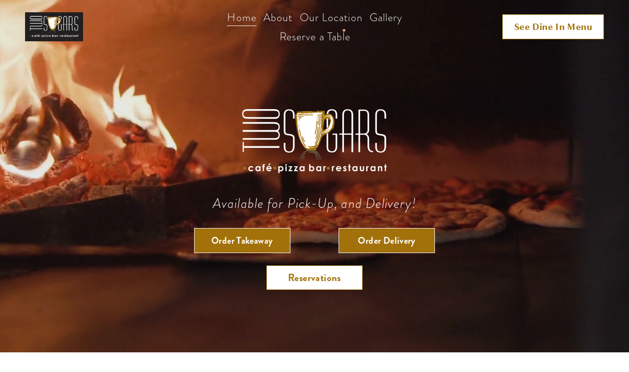

--- FILE ---
content_type: text/html;charset=utf-8
request_url: https://www.twosugarscafe.com/
body_size: 42273
content:
<!doctype html>
<html xmlns:og="http://opengraphprotocol.org/schema/" xmlns:fb="http://www.facebook.com/2008/fbml" lang="en-US"  >
  <head>
    <meta http-equiv="X-UA-Compatible" content="IE=edge,chrome=1">
    <meta name="viewport" content="width=device-width, initial-scale=1">
    <!-- This is Squarespace. --><!-- twsgrs -->
<base href="">
<meta charset="utf-8" />
<title>Two Sugars on Pako | Discover Italian Flavors – Reserve Now</title>
<meta http-equiv="Accept-CH" content="Sec-CH-UA-Platform-Version, Sec-CH-UA-Model" /><link rel="icon" type="image/x-icon" href="https://images.squarespace-cdn.com/content/v1/64febcc1bf78f94947880469/684f7b2f-ece2-47e9-8a58-9f5dbdc466d1/favicon.ico?format=100w"/>
<link rel="canonical" href="https://www.twosugarscafe.com"/>
<meta property="og:site_name" content="Two Sugars on Pako"/>
<meta property="og:title" content="Two Sugars on Pako | Discover Italian Flavors – Reserve Now"/>
<meta property="og:url" content="https://www.twosugarscafe.com"/>
<meta property="og:type" content="website"/>
<meta property="og:description" content="Experience authentic Italian flavors at Two Sugars on Pako in Geelong in a relaxed setting with cool, stylish decor, plus a Modern Australian lunch menu. Enjoy dine-in, takeout, or delivery from our diverse menu today!"/>
<meta property="og:image" content="http://static1.squarespace.com/static/64febcc1bf78f94947880469/t/6920169e9612be7143ae3962/1763710622898/twosugar.png?format=1500w"/>
<meta property="og:image:width" content="284"/>
<meta property="og:image:height" content="284"/>
<meta itemprop="name" content="Two Sugars on Pako &#124; Discover Italian Flavors – Reserve Now"/>
<meta itemprop="url" content="https://www.twosugarscafe.com"/>
<meta itemprop="description" content="Experience authentic Italian flavors at Two Sugars on Pako in Geelong in a relaxed setting with cool, stylish decor, plus a Modern Australian lunch menu. Enjoy dine-in, takeout, or delivery from our diverse menu today!"/>
<meta itemprop="thumbnailUrl" content="http://static1.squarespace.com/static/64febcc1bf78f94947880469/t/6920169e9612be7143ae3962/1763710622898/twosugar.png?format=1500w"/>
<link rel="image_src" href="http://static1.squarespace.com/static/64febcc1bf78f94947880469/t/6920169e9612be7143ae3962/1763710622898/twosugar.png?format=1500w" />
<meta itemprop="image" content="http://static1.squarespace.com/static/64febcc1bf78f94947880469/t/6920169e9612be7143ae3962/1763710622898/twosugar.png?format=1500w"/>
<meta name="twitter:title" content="Two Sugars on Pako &#124; Discover Italian Flavors – Reserve Now"/>
<meta name="twitter:image" content="http://static1.squarespace.com/static/64febcc1bf78f94947880469/t/6920169e9612be7143ae3962/1763710622898/twosugar.png?format=1500w"/>
<meta name="twitter:url" content="https://www.twosugarscafe.com"/>
<meta name="twitter:card" content="summary"/>
<meta name="twitter:description" content="Experience authentic Italian flavors at Two Sugars on Pako in Geelong in a relaxed setting with cool, stylish decor, plus a Modern Australian lunch menu. Enjoy dine-in, takeout, or delivery from our diverse menu today!"/>
<meta name="description" content="Experience authentic Italian flavors at Two Sugars on Pako in Geelong in a 
relaxed setting with cool, stylish decor, plus a Modern Australian lunch 
menu. Enjoy dine-in, takeout, or delivery from our diverse menu today!" />
<link rel="preconnect" href="https://images.squarespace-cdn.com">
<link rel="preconnect" href="https://use.typekit.net" crossorigin>
<link rel="preconnect" href="https://p.typekit.net" crossorigin>
<script type="text/javascript" src="//use.typekit.net/ik/[base64].js" async fetchpriority="high" onload="try{Typekit.load();}catch(e){} document.documentElement.classList.remove('wf-loading');"></script>
<script>document.documentElement.classList.add('wf-loading')</script>
<style>@keyframes fonts-loading { 0%, 99% { color: transparent; } } html.wf-loading * { animation: fonts-loading 3s; }</style>
<script type="text/javascript" crossorigin="anonymous" defer="true" nomodule="nomodule" src="//assets.squarespace.com/@sqs/polyfiller/1.6/legacy.js"></script>
<script type="text/javascript" crossorigin="anonymous" defer="true" src="//assets.squarespace.com/@sqs/polyfiller/1.6/modern.js"></script>
<script type="text/javascript">SQUARESPACE_ROLLUPS = {};</script>
<script>(function(rollups, name) { if (!rollups[name]) { rollups[name] = {}; } rollups[name].js = ["//assets.squarespace.com/universal/scripts-compressed/extract-css-runtime-0ee3d7a227df350b-min.en-US.js"]; })(SQUARESPACE_ROLLUPS, 'squarespace-extract_css_runtime');</script>
<script crossorigin="anonymous" src="//assets.squarespace.com/universal/scripts-compressed/extract-css-runtime-0ee3d7a227df350b-min.en-US.js" defer ></script><script>(function(rollups, name) { if (!rollups[name]) { rollups[name] = {}; } rollups[name].js = ["//assets.squarespace.com/universal/scripts-compressed/extract-css-moment-js-vendor-6f2a1f6ec9a41489-min.en-US.js"]; })(SQUARESPACE_ROLLUPS, 'squarespace-extract_css_moment_js_vendor');</script>
<script crossorigin="anonymous" src="//assets.squarespace.com/universal/scripts-compressed/extract-css-moment-js-vendor-6f2a1f6ec9a41489-min.en-US.js" defer ></script><script>(function(rollups, name) { if (!rollups[name]) { rollups[name] = {}; } rollups[name].js = ["//assets.squarespace.com/universal/scripts-compressed/cldr-resource-pack-22ed584d99d9b83d-min.en-US.js"]; })(SQUARESPACE_ROLLUPS, 'squarespace-cldr_resource_pack');</script>
<script crossorigin="anonymous" src="//assets.squarespace.com/universal/scripts-compressed/cldr-resource-pack-22ed584d99d9b83d-min.en-US.js" defer ></script><script>(function(rollups, name) { if (!rollups[name]) { rollups[name] = {}; } rollups[name].js = ["//assets.squarespace.com/universal/scripts-compressed/common-vendors-stable-fbd854d40b0804b7-min.en-US.js"]; })(SQUARESPACE_ROLLUPS, 'squarespace-common_vendors_stable');</script>
<script crossorigin="anonymous" src="//assets.squarespace.com/universal/scripts-compressed/common-vendors-stable-fbd854d40b0804b7-min.en-US.js" defer ></script><script>(function(rollups, name) { if (!rollups[name]) { rollups[name] = {}; } rollups[name].js = ["//assets.squarespace.com/universal/scripts-compressed/common-vendors-7052b75402b03b15-min.en-US.js"]; })(SQUARESPACE_ROLLUPS, 'squarespace-common_vendors');</script>
<script crossorigin="anonymous" src="//assets.squarespace.com/universal/scripts-compressed/common-vendors-7052b75402b03b15-min.en-US.js" defer ></script><script>(function(rollups, name) { if (!rollups[name]) { rollups[name] = {}; } rollups[name].js = ["//assets.squarespace.com/universal/scripts-compressed/common-5090b37aa1adbfd1-min.en-US.js"]; })(SQUARESPACE_ROLLUPS, 'squarespace-common');</script>
<script crossorigin="anonymous" src="//assets.squarespace.com/universal/scripts-compressed/common-5090b37aa1adbfd1-min.en-US.js" defer ></script><script>(function(rollups, name) { if (!rollups[name]) { rollups[name] = {}; } rollups[name].js = ["//assets.squarespace.com/universal/scripts-compressed/performance-ad9e27deecfccdcd-min.en-US.js"]; })(SQUARESPACE_ROLLUPS, 'squarespace-performance');</script>
<script crossorigin="anonymous" src="//assets.squarespace.com/universal/scripts-compressed/performance-ad9e27deecfccdcd-min.en-US.js" defer ></script><script data-name="static-context">Static = window.Static || {}; Static.SQUARESPACE_CONTEXT = {"betaFeatureFlags":["enable_form_submission_trigger","scripts_defer","marketing_landing_page","modernized-pdp-m2-enabled","i18n_beta_website_locales","campaigns_thumbnail_layout","commerce-product-forms-rendering","campaigns_import_discounts","nested_categories","campaigns_merch_state","campaigns_discount_section_in_blasts","campaigns_discount_section_in_automations","section-sdk-plp-list-view-atc-button-enabled","contacts_and_campaigns_redesign","supports_versioned_template_assets","marketing_automations","override_block_styles","member_areas_feature","campaigns_new_image_layout_picker","new_stacked_index"],"facebookAppId":"314192535267336","facebookApiVersion":"v6.0","rollups":{"squarespace-announcement-bar":{"js":"//assets.squarespace.com/universal/scripts-compressed/announcement-bar-cbedc76c6324797f-min.en-US.js"},"squarespace-audio-player":{"css":"//assets.squarespace.com/universal/styles-compressed/audio-player-b05f5197a871c566-min.en-US.css","js":"//assets.squarespace.com/universal/scripts-compressed/audio-player-da2700baaad04b07-min.en-US.js"},"squarespace-blog-collection-list":{"css":"//assets.squarespace.com/universal/styles-compressed/blog-collection-list-b4046463b72f34e2-min.en-US.css","js":"//assets.squarespace.com/universal/scripts-compressed/blog-collection-list-f78db80fc1cd6fce-min.en-US.js"},"squarespace-calendar-block-renderer":{"css":"//assets.squarespace.com/universal/styles-compressed/calendar-block-renderer-b72d08ba4421f5a0-min.en-US.css","js":"//assets.squarespace.com/universal/scripts-compressed/calendar-block-renderer-867a1d519964ab77-min.en-US.js"},"squarespace-chartjs-helpers":{"css":"//assets.squarespace.com/universal/styles-compressed/chartjs-helpers-96b256171ee039c1-min.en-US.css","js":"//assets.squarespace.com/universal/scripts-compressed/chartjs-helpers-4fd57f343946d08e-min.en-US.js"},"squarespace-comments":{"css":"//assets.squarespace.com/universal/styles-compressed/comments-621cedd89299c26d-min.en-US.css","js":"//assets.squarespace.com/universal/scripts-compressed/comments-cc444fae3fead46c-min.en-US.js"},"squarespace-custom-css-popup":{"css":"//assets.squarespace.com/universal/styles-compressed/custom-css-popup-2521e9fac704ef13-min.en-US.css","js":"//assets.squarespace.com/universal/scripts-compressed/custom-css-popup-a8c3b9321145de8d-min.en-US.js"},"squarespace-dialog":{"css":"//assets.squarespace.com/universal/styles-compressed/dialog-f9093f2d526b94df-min.en-US.css","js":"//assets.squarespace.com/universal/scripts-compressed/dialog-45f2a86bb0fad8dc-min.en-US.js"},"squarespace-events-collection":{"css":"//assets.squarespace.com/universal/styles-compressed/events-collection-b72d08ba4421f5a0-min.en-US.css","js":"//assets.squarespace.com/universal/scripts-compressed/events-collection-14cfd7ddff021d8b-min.en-US.js"},"squarespace-form-rendering-utils":{"js":"//assets.squarespace.com/universal/scripts-compressed/form-rendering-utils-2823e76ff925bfc2-min.en-US.js"},"squarespace-forms":{"css":"//assets.squarespace.com/universal/styles-compressed/forms-0afd3c6ac30bbab1-min.en-US.css","js":"//assets.squarespace.com/universal/scripts-compressed/forms-9b71770e3caa3dc7-min.en-US.js"},"squarespace-gallery-collection-list":{"css":"//assets.squarespace.com/universal/styles-compressed/gallery-collection-list-b4046463b72f34e2-min.en-US.css","js":"//assets.squarespace.com/universal/scripts-compressed/gallery-collection-list-07747667a3187b76-min.en-US.js"},"squarespace-image-zoom":{"css":"//assets.squarespace.com/universal/styles-compressed/image-zoom-b4046463b72f34e2-min.en-US.css","js":"//assets.squarespace.com/universal/scripts-compressed/image-zoom-60c18dc5f8f599ea-min.en-US.js"},"squarespace-pinterest":{"css":"//assets.squarespace.com/universal/styles-compressed/pinterest-b4046463b72f34e2-min.en-US.css","js":"//assets.squarespace.com/universal/scripts-compressed/pinterest-7d6f6ab4e8d3bd3f-min.en-US.js"},"squarespace-popup-overlay":{"css":"//assets.squarespace.com/universal/styles-compressed/popup-overlay-b742b752f5880972-min.en-US.css","js":"//assets.squarespace.com/universal/scripts-compressed/popup-overlay-2b60d0db5b93df47-min.en-US.js"},"squarespace-product-quick-view":{"css":"//assets.squarespace.com/universal/styles-compressed/product-quick-view-9548705e5cf7ee87-min.en-US.css","js":"//assets.squarespace.com/universal/scripts-compressed/product-quick-view-c0f1d4737121b851-min.en-US.js"},"squarespace-products-collection-item-v2":{"css":"//assets.squarespace.com/universal/styles-compressed/products-collection-item-v2-b4046463b72f34e2-min.en-US.css","js":"//assets.squarespace.com/universal/scripts-compressed/products-collection-item-v2-e3a3f101748fca6e-min.en-US.js"},"squarespace-products-collection-list-v2":{"css":"//assets.squarespace.com/universal/styles-compressed/products-collection-list-v2-b4046463b72f34e2-min.en-US.css","js":"//assets.squarespace.com/universal/scripts-compressed/products-collection-list-v2-eedc544f4cc56af4-min.en-US.js"},"squarespace-search-page":{"css":"//assets.squarespace.com/universal/styles-compressed/search-page-90a67fc09b9b32c6-min.en-US.css","js":"//assets.squarespace.com/universal/scripts-compressed/search-page-e64261438cc72da8-min.en-US.js"},"squarespace-search-preview":{"js":"//assets.squarespace.com/universal/scripts-compressed/search-preview-cd4d6b833e1e7e59-min.en-US.js"},"squarespace-simple-liking":{"css":"//assets.squarespace.com/universal/styles-compressed/simple-liking-701bf8bbc05ec6aa-min.en-US.css","js":"//assets.squarespace.com/universal/scripts-compressed/simple-liking-c63bf8989a1c119a-min.en-US.js"},"squarespace-social-buttons":{"css":"//assets.squarespace.com/universal/styles-compressed/social-buttons-95032e5fa98e47a5-min.en-US.css","js":"//assets.squarespace.com/universal/scripts-compressed/social-buttons-0839ae7d1715ddd3-min.en-US.js"},"squarespace-tourdates":{"css":"//assets.squarespace.com/universal/styles-compressed/tourdates-b4046463b72f34e2-min.en-US.css","js":"//assets.squarespace.com/universal/scripts-compressed/tourdates-3d0769ff3268f527-min.en-US.js"},"squarespace-website-overlays-manager":{"css":"//assets.squarespace.com/universal/styles-compressed/website-overlays-manager-07ea5a4e004e6710-min.en-US.css","js":"//assets.squarespace.com/universal/scripts-compressed/website-overlays-manager-532fc21fb15f0ba1-min.en-US.js"}},"pageType":2,"website":{"id":"64febcc1bf78f94947880469","identifier":"twsgrs","websiteType":1,"contentModifiedOn":1763710838294,"cloneable":false,"hasBeenCloneable":false,"siteStatus":{},"language":"en-US","translationLocale":"en-US","formattingLocale":"en-US","timeZone":"Australia/Melbourne","machineTimeZoneOffset":39600000,"timeZoneOffset":39600000,"timeZoneAbbr":"AEDT","siteTitle":"Two Sugars on Pako","fullSiteTitle":"Two Sugars on Pako | Discover Italian Flavors \u2013 Reserve Now","siteDescription":"","location":{},"logoImageId":"64febcccbf78f949478804f1","socialLogoImageId":"6920169e9612be7143ae3962","shareButtonOptions":{"7":true,"2":true,"8":true,"1":true,"3":true,"6":true,"4":true},"logoImageUrl":"//images.squarespace-cdn.com/content/v1/64febcc1bf78f94947880469/1694416076617-BW73QF3RLA3EJQNWH02I/two-sugars.png","socialLogoImageUrl":"//images.squarespace-cdn.com/content/v1/64febcc1bf78f94947880469/684f7b2f-ece2-47e9-8a58-9f5dbdc466d1/twosugar.png","authenticUrl":"https://www.twosugarscafe.com","internalUrl":"https://twsgrs.squarespace.com","baseUrl":"https://www.twosugarscafe.com","primaryDomain":"www.twosugarscafe.com","sslSetting":3,"isHstsEnabled":true,"typekitId":"","statsMigrated":false,"imageMetadataProcessingEnabled":false,"screenshotId":"b6942f77f2eab1b06a7f9a10bdb05efcd4473c674fd193ad43bf6e123db571bf","captchaSettings":{"enabledForDonations":false},"showOwnerLogin":false},"websiteSettings":{"id":"64febcc2bf78f9494788046c","websiteId":"64febcc1bf78f94947880469","subjects":[],"country":"AU","state":"","simpleLikingEnabled":true,"popupOverlaySettings":{"style":1,"enabledPages":[]},"commentLikesAllowed":true,"commentAnonAllowed":true,"commentThreaded":true,"commentApprovalRequired":false,"commentAvatarsOn":true,"commentSortType":2,"commentFlagThreshold":0,"commentFlagsAllowed":true,"commentEnableByDefault":true,"commentDisableAfterDaysDefault":0,"disqusShortname":"","commentsEnabled":false,"businessHours":{},"storeSettings":{"returnPolicy":null,"termsOfService":null,"privacyPolicy":null,"expressCheckout":false,"continueShoppingLinkUrl":"/","useLightCart":false,"showNoteField":false,"shippingCountryDefaultValue":"US","billToShippingDefaultValue":false,"showShippingPhoneNumber":true,"isShippingPhoneRequired":false,"showBillingPhoneNumber":true,"isBillingPhoneRequired":false,"currenciesSupported":["USD","CAD","GBP","AUD","EUR","CHF","NOK","SEK","DKK","NZD","SGD","MXN","HKD","CZK","ILS","MYR","RUB","PHP","PLN","THB","BRL","ARS","COP","IDR","INR","JPY","ZAR"],"defaultCurrency":"USD","selectedCurrency":"USD","measurementStandard":2,"showCustomCheckoutForm":false,"checkoutPageMarketingOptInEnabled":true,"enableMailingListOptInByDefault":false,"sameAsRetailLocation":false,"merchandisingSettings":{"scarcityEnabledOnProductItems":false,"scarcityEnabledOnProductBlocks":false,"scarcityMessageType":"DEFAULT_SCARCITY_MESSAGE","scarcityThreshold":10,"multipleQuantityAllowedForServices":true,"restockNotificationsEnabled":false,"restockNotificationsSuccessText":"","restockNotificationsMailingListSignUpEnabled":false,"relatedProductsEnabled":false,"relatedProductsOrdering":"random","soldOutVariantsDropdownDisabled":false,"productComposerOptedIn":false,"productComposerABTestOptedOut":false,"productReviewsEnabled":false},"minimumOrderSubtotalEnabled":false,"minimumOrderSubtotal":{"currency":"USD","value":"0.00"},"addToCartConfirmationType":2,"isLive":false,"multipleQuantityAllowedForServices":true},"useEscapeKeyToLogin":false,"ssBadgeType":1,"ssBadgePosition":4,"ssBadgeVisibility":1,"ssBadgeDevices":1,"pinterestOverlayOptions":{"mode":"disabled"},"userAccountsSettings":{"loginAllowed":false,"signupAllowed":false}},"cookieSettings":{"isCookieBannerEnabled":false,"isRestrictiveCookiePolicyEnabled":false,"cookieBannerText":"","cookieBannerTheme":"","cookieBannerVariant":"","cookieBannerPosition":"","cookieBannerCtaVariant":"","cookieBannerCtaText":"","cookieBannerAcceptType":"OPT_IN","cookieBannerOptOutCtaText":"","cookieBannerHasOptOut":false,"cookieBannerHasManageCookies":true,"cookieBannerManageCookiesLabel":"","cookieBannerSavedPreferencesText":"","cookieBannerSavedPreferencesLayout":"PILL"},"websiteCloneable":false,"collection":{"title":"Home","id":"64febcc3bf78f949478804de","fullUrl":"/","type":10,"permissionType":1},"subscribed":false,"appDomain":"squarespace.com","templateTweakable":true,"tweakJSON":{"form-use-theme-colors":"false","header-logo-height":"59px","header-mobile-logo-max-height":"28px","header-vert-padding":"1.2vw","header-width":"Full","maxPageWidth":"1500px","mobile-header-vert-padding":"6vw","pagePadding":"4vw","tweak-blog-alternating-side-by-side-image-aspect-ratio":"1:1 Square","tweak-blog-alternating-side-by-side-image-spacing":"6%","tweak-blog-alternating-side-by-side-meta-spacing":"20px","tweak-blog-alternating-side-by-side-primary-meta":"Categories","tweak-blog-alternating-side-by-side-read-more-spacing":"20px","tweak-blog-alternating-side-by-side-secondary-meta":"Date","tweak-blog-basic-grid-columns":"3","tweak-blog-basic-grid-image-aspect-ratio":"3:2 Standard","tweak-blog-basic-grid-image-spacing":"25px","tweak-blog-basic-grid-meta-spacing":"10px","tweak-blog-basic-grid-primary-meta":"Date","tweak-blog-basic-grid-read-more-spacing":"0px","tweak-blog-basic-grid-secondary-meta":"Categories","tweak-blog-item-custom-width":"75","tweak-blog-item-show-author-profile":"false","tweak-blog-item-width":"Wide","tweak-blog-masonry-columns":"4","tweak-blog-masonry-horizontal-spacing":"91px","tweak-blog-masonry-image-spacing":"20px","tweak-blog-masonry-meta-spacing":"20px","tweak-blog-masonry-primary-meta":"Categories","tweak-blog-masonry-read-more-spacing":"20px","tweak-blog-masonry-secondary-meta":"Date","tweak-blog-masonry-vertical-spacing":"235px","tweak-blog-side-by-side-image-aspect-ratio":"1:1 Square","tweak-blog-side-by-side-image-spacing":"6%","tweak-blog-side-by-side-meta-spacing":"20px","tweak-blog-side-by-side-primary-meta":"Categories","tweak-blog-side-by-side-read-more-spacing":"20px","tweak-blog-side-by-side-secondary-meta":"Date","tweak-blog-single-column-image-spacing":"50px","tweak-blog-single-column-meta-spacing":"0px","tweak-blog-single-column-primary-meta":"Date","tweak-blog-single-column-read-more-spacing":"0px","tweak-blog-single-column-secondary-meta":"Categories","tweak-events-stacked-show-thumbnails":"true","tweak-events-stacked-thumbnail-size":"3:2 Standard","tweak-fixed-header":"false","tweak-fixed-header-style":"Basic","tweak-global-animations-animation-curve":"ease","tweak-global-animations-animation-delay":"0.6s","tweak-global-animations-animation-duration":"0.40s","tweak-global-animations-animation-style":"fade","tweak-global-animations-animation-type":"fade","tweak-global-animations-complexity-level":"detailed","tweak-global-animations-enabled":"true","tweak-portfolio-grid-basic-custom-height":"50","tweak-portfolio-grid-overlay-custom-height":"50","tweak-portfolio-hover-follow-acceleration":"10%","tweak-portfolio-hover-follow-animation-duration":"Fast","tweak-portfolio-hover-follow-animation-type":"Fade","tweak-portfolio-hover-follow-delimiter":"Bullet","tweak-portfolio-hover-follow-front":"false","tweak-portfolio-hover-follow-layout":"Inline","tweak-portfolio-hover-follow-size":"50","tweak-portfolio-hover-follow-text-spacing-x":"1.5","tweak-portfolio-hover-follow-text-spacing-y":"1.5","tweak-portfolio-hover-static-animation-duration":"Fast","tweak-portfolio-hover-static-animation-type":"Fade","tweak-portfolio-hover-static-delimiter":"Hyphen","tweak-portfolio-hover-static-front":"true","tweak-portfolio-hover-static-layout":"Inline","tweak-portfolio-hover-static-size":"50","tweak-portfolio-hover-static-text-spacing-x":"1.5","tweak-portfolio-hover-static-text-spacing-y":"1.5","tweak-portfolio-index-background-animation-duration":"Medium","tweak-portfolio-index-background-animation-type":"Fade","tweak-portfolio-index-background-custom-height":"50","tweak-portfolio-index-background-delimiter":"None","tweak-portfolio-index-background-height":"Large","tweak-portfolio-index-background-horizontal-alignment":"Center","tweak-portfolio-index-background-link-format":"Stacked","tweak-portfolio-index-background-persist":"false","tweak-portfolio-index-background-vertical-alignment":"Middle","tweak-portfolio-index-background-width":"Full","tweak-product-basic-item-click-action":"None","tweak-product-basic-item-gallery-aspect-ratio":"1:1 Square","tweak-product-basic-item-gallery-design":"Stacked","tweak-product-basic-item-gallery-width":"50%","tweak-product-basic-item-hover-action":"None","tweak-product-basic-item-image-spacing":"6vw","tweak-product-basic-item-image-zoom-factor":"2","tweak-product-basic-item-product-variant-display":"Dropdown","tweak-product-basic-item-thumbnail-placement":"Side","tweak-product-basic-item-variant-picker-layout":"Dropdowns","tweak-products-add-to-cart-button":"false","tweak-products-columns":"3","tweak-products-gutter-column":"0.5vw","tweak-products-gutter-row":"4vw","tweak-products-header-text-alignment":"Middle","tweak-products-image-aspect-ratio":"1:1 Square","tweak-products-image-text-spacing":"0.5vw","tweak-products-mobile-columns":"1","tweak-products-text-alignment":"Middle","tweak-products-width":"Full","tweak-transparent-header":"true"},"templateId":"5c5a519771c10ba3470d8101","templateVersion":"7.1","pageFeatures":[1,2,4],"gmRenderKey":"QUl6YVN5Q0JUUk9xNkx1dkZfSUUxcjQ2LVQ0QWVUU1YtMGQ3bXk4","templateScriptsRootUrl":"https://static1.squarespace.com/static/vta/5c5a519771c10ba3470d8101/scripts/","impersonatedSession":false,"tzData":{"zones":[[600,"AV","AE%sT",null]],"rules":{"AV":[[1995,2005,null,"Mar","lastSun","2:00s","0","S"],[2001,2007,null,"Oct","lastSun","2:00s","1:00","D"],[2006,"only",null,"Apr","Sun>=1","2:00s","0","S"],[2007,"only",null,"Mar","lastSun","2:00s","0","S"],[2008,"max",null,"Apr","Sun>=1","2:00s","0","S"],[2008,"max",null,"Oct","Sun>=1","2:00s","1:00","D"]]}},"showAnnouncementBar":false,"recaptchaEnterpriseContext":{"recaptchaEnterpriseSiteKey":"6LdDFQwjAAAAAPigEvvPgEVbb7QBm-TkVJdDTlAv"},"i18nContext":{"timeZoneData":{"id":"Australia/Melbourne","name":"Eastern Australia Time"}},"env":"PRODUCTION","visitorFormContext":{"formFieldFormats":{"countries":[{"name":"Afghanistan","code":"AF","phoneCode":"+93"},{"name":"\u00C5land Islands","code":"AX","phoneCode":"+358"},{"name":"Albania","code":"AL","phoneCode":"+355"},{"name":"Algeria","code":"DZ","phoneCode":"+213"},{"name":"American Samoa","code":"AS","phoneCode":"+1"},{"name":"Andorra","code":"AD","phoneCode":"+376"},{"name":"Angola","code":"AO","phoneCode":"+244"},{"name":"Anguilla","code":"AI","phoneCode":"+1"},{"name":"Antigua & Barbuda","code":"AG","phoneCode":"+1"},{"name":"Argentina","code":"AR","phoneCode":"+54"},{"name":"Armenia","code":"AM","phoneCode":"+374"},{"name":"Aruba","code":"AW","phoneCode":"+297"},{"name":"Ascension Island","code":"AC","phoneCode":"+247"},{"name":"Australia","code":"AU","phoneCode":"+61"},{"name":"Austria","code":"AT","phoneCode":"+43"},{"name":"Azerbaijan","code":"AZ","phoneCode":"+994"},{"name":"Bahamas","code":"BS","phoneCode":"+1"},{"name":"Bahrain","code":"BH","phoneCode":"+973"},{"name":"Bangladesh","code":"BD","phoneCode":"+880"},{"name":"Barbados","code":"BB","phoneCode":"+1"},{"name":"Belarus","code":"BY","phoneCode":"+375"},{"name":"Belgium","code":"BE","phoneCode":"+32"},{"name":"Belize","code":"BZ","phoneCode":"+501"},{"name":"Benin","code":"BJ","phoneCode":"+229"},{"name":"Bermuda","code":"BM","phoneCode":"+1"},{"name":"Bhutan","code":"BT","phoneCode":"+975"},{"name":"Bolivia","code":"BO","phoneCode":"+591"},{"name":"Bosnia & Herzegovina","code":"BA","phoneCode":"+387"},{"name":"Botswana","code":"BW","phoneCode":"+267"},{"name":"Brazil","code":"BR","phoneCode":"+55"},{"name":"British Indian Ocean Territory","code":"IO","phoneCode":"+246"},{"name":"British Virgin Islands","code":"VG","phoneCode":"+1"},{"name":"Brunei","code":"BN","phoneCode":"+673"},{"name":"Bulgaria","code":"BG","phoneCode":"+359"},{"name":"Burkina Faso","code":"BF","phoneCode":"+226"},{"name":"Burundi","code":"BI","phoneCode":"+257"},{"name":"Cambodia","code":"KH","phoneCode":"+855"},{"name":"Cameroon","code":"CM","phoneCode":"+237"},{"name":"Canada","code":"CA","phoneCode":"+1"},{"name":"Cape Verde","code":"CV","phoneCode":"+238"},{"name":"Caribbean Netherlands","code":"BQ","phoneCode":"+599"},{"name":"Cayman Islands","code":"KY","phoneCode":"+1"},{"name":"Central African Republic","code":"CF","phoneCode":"+236"},{"name":"Chad","code":"TD","phoneCode":"+235"},{"name":"Chile","code":"CL","phoneCode":"+56"},{"name":"China","code":"CN","phoneCode":"+86"},{"name":"Christmas Island","code":"CX","phoneCode":"+61"},{"name":"Cocos (Keeling) Islands","code":"CC","phoneCode":"+61"},{"name":"Colombia","code":"CO","phoneCode":"+57"},{"name":"Comoros","code":"KM","phoneCode":"+269"},{"name":"Congo - Brazzaville","code":"CG","phoneCode":"+242"},{"name":"Congo - Kinshasa","code":"CD","phoneCode":"+243"},{"name":"Cook Islands","code":"CK","phoneCode":"+682"},{"name":"Costa Rica","code":"CR","phoneCode":"+506"},{"name":"C\u00F4te d\u2019Ivoire","code":"CI","phoneCode":"+225"},{"name":"Croatia","code":"HR","phoneCode":"+385"},{"name":"Cuba","code":"CU","phoneCode":"+53"},{"name":"Cura\u00E7ao","code":"CW","phoneCode":"+599"},{"name":"Cyprus","code":"CY","phoneCode":"+357"},{"name":"Czechia","code":"CZ","phoneCode":"+420"},{"name":"Denmark","code":"DK","phoneCode":"+45"},{"name":"Djibouti","code":"DJ","phoneCode":"+253"},{"name":"Dominica","code":"DM","phoneCode":"+1"},{"name":"Dominican Republic","code":"DO","phoneCode":"+1"},{"name":"Ecuador","code":"EC","phoneCode":"+593"},{"name":"Egypt","code":"EG","phoneCode":"+20"},{"name":"El Salvador","code":"SV","phoneCode":"+503"},{"name":"Equatorial Guinea","code":"GQ","phoneCode":"+240"},{"name":"Eritrea","code":"ER","phoneCode":"+291"},{"name":"Estonia","code":"EE","phoneCode":"+372"},{"name":"Eswatini","code":"SZ","phoneCode":"+268"},{"name":"Ethiopia","code":"ET","phoneCode":"+251"},{"name":"Falkland Islands","code":"FK","phoneCode":"+500"},{"name":"Faroe Islands","code":"FO","phoneCode":"+298"},{"name":"Fiji","code":"FJ","phoneCode":"+679"},{"name":"Finland","code":"FI","phoneCode":"+358"},{"name":"France","code":"FR","phoneCode":"+33"},{"name":"French Guiana","code":"GF","phoneCode":"+594"},{"name":"French Polynesia","code":"PF","phoneCode":"+689"},{"name":"Gabon","code":"GA","phoneCode":"+241"},{"name":"Gambia","code":"GM","phoneCode":"+220"},{"name":"Georgia","code":"GE","phoneCode":"+995"},{"name":"Germany","code":"DE","phoneCode":"+49"},{"name":"Ghana","code":"GH","phoneCode":"+233"},{"name":"Gibraltar","code":"GI","phoneCode":"+350"},{"name":"Greece","code":"GR","phoneCode":"+30"},{"name":"Greenland","code":"GL","phoneCode":"+299"},{"name":"Grenada","code":"GD","phoneCode":"+1"},{"name":"Guadeloupe","code":"GP","phoneCode":"+590"},{"name":"Guam","code":"GU","phoneCode":"+1"},{"name":"Guatemala","code":"GT","phoneCode":"+502"},{"name":"Guernsey","code":"GG","phoneCode":"+44"},{"name":"Guinea","code":"GN","phoneCode":"+224"},{"name":"Guinea-Bissau","code":"GW","phoneCode":"+245"},{"name":"Guyana","code":"GY","phoneCode":"+592"},{"name":"Haiti","code":"HT","phoneCode":"+509"},{"name":"Honduras","code":"HN","phoneCode":"+504"},{"name":"Hong Kong SAR China","code":"HK","phoneCode":"+852"},{"name":"Hungary","code":"HU","phoneCode":"+36"},{"name":"Iceland","code":"IS","phoneCode":"+354"},{"name":"India","code":"IN","phoneCode":"+91"},{"name":"Indonesia","code":"ID","phoneCode":"+62"},{"name":"Iran","code":"IR","phoneCode":"+98"},{"name":"Iraq","code":"IQ","phoneCode":"+964"},{"name":"Ireland","code":"IE","phoneCode":"+353"},{"name":"Isle of Man","code":"IM","phoneCode":"+44"},{"name":"Israel","code":"IL","phoneCode":"+972"},{"name":"Italy","code":"IT","phoneCode":"+39"},{"name":"Jamaica","code":"JM","phoneCode":"+1"},{"name":"Japan","code":"JP","phoneCode":"+81"},{"name":"Jersey","code":"JE","phoneCode":"+44"},{"name":"Jordan","code":"JO","phoneCode":"+962"},{"name":"Kazakhstan","code":"KZ","phoneCode":"+7"},{"name":"Kenya","code":"KE","phoneCode":"+254"},{"name":"Kiribati","code":"KI","phoneCode":"+686"},{"name":"Kosovo","code":"XK","phoneCode":"+383"},{"name":"Kuwait","code":"KW","phoneCode":"+965"},{"name":"Kyrgyzstan","code":"KG","phoneCode":"+996"},{"name":"Laos","code":"LA","phoneCode":"+856"},{"name":"Latvia","code":"LV","phoneCode":"+371"},{"name":"Lebanon","code":"LB","phoneCode":"+961"},{"name":"Lesotho","code":"LS","phoneCode":"+266"},{"name":"Liberia","code":"LR","phoneCode":"+231"},{"name":"Libya","code":"LY","phoneCode":"+218"},{"name":"Liechtenstein","code":"LI","phoneCode":"+423"},{"name":"Lithuania","code":"LT","phoneCode":"+370"},{"name":"Luxembourg","code":"LU","phoneCode":"+352"},{"name":"Macao SAR China","code":"MO","phoneCode":"+853"},{"name":"Madagascar","code":"MG","phoneCode":"+261"},{"name":"Malawi","code":"MW","phoneCode":"+265"},{"name":"Malaysia","code":"MY","phoneCode":"+60"},{"name":"Maldives","code":"MV","phoneCode":"+960"},{"name":"Mali","code":"ML","phoneCode":"+223"},{"name":"Malta","code":"MT","phoneCode":"+356"},{"name":"Marshall Islands","code":"MH","phoneCode":"+692"},{"name":"Martinique","code":"MQ","phoneCode":"+596"},{"name":"Mauritania","code":"MR","phoneCode":"+222"},{"name":"Mauritius","code":"MU","phoneCode":"+230"},{"name":"Mayotte","code":"YT","phoneCode":"+262"},{"name":"Mexico","code":"MX","phoneCode":"+52"},{"name":"Micronesia","code":"FM","phoneCode":"+691"},{"name":"Moldova","code":"MD","phoneCode":"+373"},{"name":"Monaco","code":"MC","phoneCode":"+377"},{"name":"Mongolia","code":"MN","phoneCode":"+976"},{"name":"Montenegro","code":"ME","phoneCode":"+382"},{"name":"Montserrat","code":"MS","phoneCode":"+1"},{"name":"Morocco","code":"MA","phoneCode":"+212"},{"name":"Mozambique","code":"MZ","phoneCode":"+258"},{"name":"Myanmar (Burma)","code":"MM","phoneCode":"+95"},{"name":"Namibia","code":"NA","phoneCode":"+264"},{"name":"Nauru","code":"NR","phoneCode":"+674"},{"name":"Nepal","code":"NP","phoneCode":"+977"},{"name":"Netherlands","code":"NL","phoneCode":"+31"},{"name":"New Caledonia","code":"NC","phoneCode":"+687"},{"name":"New Zealand","code":"NZ","phoneCode":"+64"},{"name":"Nicaragua","code":"NI","phoneCode":"+505"},{"name":"Niger","code":"NE","phoneCode":"+227"},{"name":"Nigeria","code":"NG","phoneCode":"+234"},{"name":"Niue","code":"NU","phoneCode":"+683"},{"name":"Norfolk Island","code":"NF","phoneCode":"+672"},{"name":"Northern Mariana Islands","code":"MP","phoneCode":"+1"},{"name":"North Korea","code":"KP","phoneCode":"+850"},{"name":"North Macedonia","code":"MK","phoneCode":"+389"},{"name":"Norway","code":"NO","phoneCode":"+47"},{"name":"Oman","code":"OM","phoneCode":"+968"},{"name":"Pakistan","code":"PK","phoneCode":"+92"},{"name":"Palau","code":"PW","phoneCode":"+680"},{"name":"Palestinian Territories","code":"PS","phoneCode":"+970"},{"name":"Panama","code":"PA","phoneCode":"+507"},{"name":"Papua New Guinea","code":"PG","phoneCode":"+675"},{"name":"Paraguay","code":"PY","phoneCode":"+595"},{"name":"Peru","code":"PE","phoneCode":"+51"},{"name":"Philippines","code":"PH","phoneCode":"+63"},{"name":"Poland","code":"PL","phoneCode":"+48"},{"name":"Portugal","code":"PT","phoneCode":"+351"},{"name":"Puerto Rico","code":"PR","phoneCode":"+1"},{"name":"Qatar","code":"QA","phoneCode":"+974"},{"name":"R\u00E9union","code":"RE","phoneCode":"+262"},{"name":"Romania","code":"RO","phoneCode":"+40"},{"name":"Russia","code":"RU","phoneCode":"+7"},{"name":"Rwanda","code":"RW","phoneCode":"+250"},{"name":"Samoa","code":"WS","phoneCode":"+685"},{"name":"San Marino","code":"SM","phoneCode":"+378"},{"name":"S\u00E3o Tom\u00E9 & Pr\u00EDncipe","code":"ST","phoneCode":"+239"},{"name":"Saudi Arabia","code":"SA","phoneCode":"+966"},{"name":"Senegal","code":"SN","phoneCode":"+221"},{"name":"Serbia","code":"RS","phoneCode":"+381"},{"name":"Seychelles","code":"SC","phoneCode":"+248"},{"name":"Sierra Leone","code":"SL","phoneCode":"+232"},{"name":"Singapore","code":"SG","phoneCode":"+65"},{"name":"Sint Maarten","code":"SX","phoneCode":"+1"},{"name":"Slovakia","code":"SK","phoneCode":"+421"},{"name":"Slovenia","code":"SI","phoneCode":"+386"},{"name":"Solomon Islands","code":"SB","phoneCode":"+677"},{"name":"Somalia","code":"SO","phoneCode":"+252"},{"name":"South Africa","code":"ZA","phoneCode":"+27"},{"name":"South Korea","code":"KR","phoneCode":"+82"},{"name":"South Sudan","code":"SS","phoneCode":"+211"},{"name":"Spain","code":"ES","phoneCode":"+34"},{"name":"Sri Lanka","code":"LK","phoneCode":"+94"},{"name":"St. Barth\u00E9lemy","code":"BL","phoneCode":"+590"},{"name":"St. Helena","code":"SH","phoneCode":"+290"},{"name":"St. Kitts & Nevis","code":"KN","phoneCode":"+1"},{"name":"St. Lucia","code":"LC","phoneCode":"+1"},{"name":"St. Martin","code":"MF","phoneCode":"+590"},{"name":"St. Pierre & Miquelon","code":"PM","phoneCode":"+508"},{"name":"St. Vincent & Grenadines","code":"VC","phoneCode":"+1"},{"name":"Sudan","code":"SD","phoneCode":"+249"},{"name":"Suriname","code":"SR","phoneCode":"+597"},{"name":"Svalbard & Jan Mayen","code":"SJ","phoneCode":"+47"},{"name":"Sweden","code":"SE","phoneCode":"+46"},{"name":"Switzerland","code":"CH","phoneCode":"+41"},{"name":"Syria","code":"SY","phoneCode":"+963"},{"name":"Taiwan","code":"TW","phoneCode":"+886"},{"name":"Tajikistan","code":"TJ","phoneCode":"+992"},{"name":"Tanzania","code":"TZ","phoneCode":"+255"},{"name":"Thailand","code":"TH","phoneCode":"+66"},{"name":"Timor-Leste","code":"TL","phoneCode":"+670"},{"name":"Togo","code":"TG","phoneCode":"+228"},{"name":"Tokelau","code":"TK","phoneCode":"+690"},{"name":"Tonga","code":"TO","phoneCode":"+676"},{"name":"Trinidad & Tobago","code":"TT","phoneCode":"+1"},{"name":"Tristan da Cunha","code":"TA","phoneCode":"+290"},{"name":"Tunisia","code":"TN","phoneCode":"+216"},{"name":"T\u00FCrkiye","code":"TR","phoneCode":"+90"},{"name":"Turkmenistan","code":"TM","phoneCode":"+993"},{"name":"Turks & Caicos Islands","code":"TC","phoneCode":"+1"},{"name":"Tuvalu","code":"TV","phoneCode":"+688"},{"name":"U.S. Virgin Islands","code":"VI","phoneCode":"+1"},{"name":"Uganda","code":"UG","phoneCode":"+256"},{"name":"Ukraine","code":"UA","phoneCode":"+380"},{"name":"United Arab Emirates","code":"AE","phoneCode":"+971"},{"name":"United Kingdom","code":"GB","phoneCode":"+44"},{"name":"United States","code":"US","phoneCode":"+1"},{"name":"Uruguay","code":"UY","phoneCode":"+598"},{"name":"Uzbekistan","code":"UZ","phoneCode":"+998"},{"name":"Vanuatu","code":"VU","phoneCode":"+678"},{"name":"Vatican City","code":"VA","phoneCode":"+39"},{"name":"Venezuela","code":"VE","phoneCode":"+58"},{"name":"Vietnam","code":"VN","phoneCode":"+84"},{"name":"Wallis & Futuna","code":"WF","phoneCode":"+681"},{"name":"Western Sahara","code":"EH","phoneCode":"+212"},{"name":"Yemen","code":"YE","phoneCode":"+967"},{"name":"Zambia","code":"ZM","phoneCode":"+260"},{"name":"Zimbabwe","code":"ZW","phoneCode":"+263"}],"initialAddressFormat":{"id":0,"type":"ADDRESS","country":"AU","labelLocale":"en","fields":[{"type":"FIELD","label":"Address Line 1","identifier":"Line1","length":0,"required":true,"metadata":{"autocomplete":"address-line1"}},{"type":"SEPARATOR","label":"\n","identifier":"Newline","length":0,"required":false,"metadata":{}},{"type":"FIELD","label":"Address Line 2","identifier":"Line2","length":0,"required":false,"metadata":{"autocomplete":"address-line2"}},{"type":"SEPARATOR","label":"\n","identifier":"Newline","length":0,"required":false,"metadata":{}},{"type":"FIELD","label":"Suburb","identifier":"City","length":0,"required":true,"metadata":{"autocomplete":"address-level2"}},{"type":"SEPARATOR","label":" ","identifier":"Space","length":0,"required":false,"metadata":{}},{"type":"FIELD","label":"State","identifier":"State","length":0,"required":true,"metadata":{"autocomplete":"address-level1"}},{"type":"SEPARATOR","label":" ","identifier":"Space","length":0,"required":false,"metadata":{}},{"type":"FIELD","label":"Postcode","identifier":"Zip","length":0,"required":true,"metadata":{"autocomplete":"postal-code"}}]},"initialNameOrder":"GIVEN_FIRST","initialPhoneFormat":{"id":0,"type":"PHONE_NUMBER","country":"AU","labelLocale":"en-US","fields":[{"type":"FIELD","label":"1","identifier":"1","length":1,"required":false,"metadata":{}},{"type":"SEPARATOR","label":" ","identifier":"Space","length":0,"required":false,"metadata":{}},{"type":"FIELD","label":"2","identifier":"2","length":4,"required":false,"metadata":{}},{"type":"SEPARATOR","label":" ","identifier":"Space","length":0,"required":false,"metadata":{}},{"type":"FIELD","label":"3","identifier":"3","length":15,"required":false,"metadata":{}}]}},"localizedStrings":{"validation":{"noValidSelection":"A valid selection must be made.","invalidUrl":"Must be a valid URL.","stringTooLong":"Value should have a length no longer than {0}.","containsInvalidKey":"{0} contains an invalid key.","invalidTwitterUsername":"Must be a valid Twitter username.","valueOutsideRange":"Value must be in the range {0} to {1}.","invalidPassword":"Passwords should not contain whitespace.","missingRequiredSubfields":"{0} is missing required subfields: {1}","invalidCurrency":"Currency value should be formatted like 1234 or 123.99.","invalidMapSize":"Value should contain exactly {0} elements.","subfieldsRequired":"All fields in {0} are required.","formSubmissionFailed":"Form submission failed. Review the following information: {0}.","invalidCountryCode":"Country code should have an optional plus and up to 4 digits.","invalidDate":"This is not a real date.","required":"{0} is required.","invalidStringLength":"Value should be {0} characters long.","invalidEmail":"Email addresses should follow the format user@domain.com.","invalidListLength":"Value should be {0} elements long.","allEmpty":"Please fill out at least one form field.","missingRequiredQuestion":"Missing a required question.","invalidQuestion":"Contained an invalid question.","captchaFailure":"Captcha validation failed. Please try again.","stringTooShort":"Value should have a length of at least {0}.","invalid":"{0} is not valid.","formErrors":"Form Errors","containsInvalidValue":"{0} contains an invalid value.","invalidUnsignedNumber":"Numbers must contain only digits and no other characters.","invalidName":"Valid names contain only letters, numbers, spaces, ', or - characters."},"submit":"Submit","status":{"title":"{@} Block","learnMore":"Learn more"},"name":{"firstName":"First Name","lastName":"Last Name"},"lightbox":{"openForm":"Open Form"},"likert":{"agree":"Agree","stronglyDisagree":"Strongly Disagree","disagree":"Disagree","stronglyAgree":"Strongly Agree","neutral":"Neutral"},"time":{"am":"AM","second":"Second","pm":"PM","minute":"Minute","amPm":"AM/PM","hour":"Hour"},"notFound":"Form not found.","date":{"yyyy":"YYYY","year":"Year","mm":"MM","day":"Day","month":"Month","dd":"DD"},"phone":{"country":"Country","number":"Number","prefix":"Prefix","areaCode":"Area Code","line":"Line"},"submitError":"Unable to submit form. Please try again later.","address":{"stateProvince":"State/Province","country":"Country","zipPostalCode":"Zip/Postal Code","address2":"Address 2","address1":"Address 1","city":"City"},"email":{"signUp":"Sign up for news and updates"},"cannotSubmitDemoForm":"This is a demo form and cannot be submitted.","required":"(required)","invalidData":"Invalid form data."}}};</script><link rel="stylesheet" type="text/css" href="https://definitions.sqspcdn.com/website-component-definition/static-assets/website.components.button/668afe2c-fc1a-4ceb-9914-0a68dd05ac47_264/website.components.button.styles.css"/><link rel="stylesheet" type="text/css" href="https://definitions.sqspcdn.com/website-component-definition/static-assets/website.components.code/0f29e7ab-a378-45ae-8bbe-69fa7debed30_140/website.components.code.styles.css"/><script defer src="https://definitions.sqspcdn.com/website-component-definition/static-assets/website.components.button/668afe2c-fc1a-4ceb-9914-0a68dd05ac47_264/8830.js"></script><script defer src="https://definitions.sqspcdn.com/website-component-definition/static-assets/website.components.button/668afe2c-fc1a-4ceb-9914-0a68dd05ac47_264/block-animation-preview-manager.js"></script><script defer src="https://definitions.sqspcdn.com/website-component-definition/static-assets/website.components.code/0f29e7ab-a378-45ae-8bbe-69fa7debed30_140/website.components.code.visitor.js"></script><script defer src="https://definitions.sqspcdn.com/website-component-definition/static-assets/website.components.button/668afe2c-fc1a-4ceb-9914-0a68dd05ac47_264/website.components.button.visitor.js"></script><script defer src="https://definitions.sqspcdn.com/website-component-definition/static-assets/website.components.button/668afe2c-fc1a-4ceb-9914-0a68dd05ac47_264/3196.js"></script><script defer src="https://definitions.sqspcdn.com/website-component-definition/static-assets/website.components.map/59cdd93f-676d-424e-b181-6735585f2a0b_480/website.components.map.visitor.js"></script><script defer src="https://definitions.sqspcdn.com/website-component-definition/static-assets/website.components.button/668afe2c-fc1a-4ceb-9914-0a68dd05ac47_264/trigger-animation-runtime.js"></script><script type="application/ld+json">{"url":"https://www.twosugarscafe.com","name":"Two Sugars on Pako","description":"","image":"//images.squarespace-cdn.com/content/v1/64febcc1bf78f94947880469/1694416076617-BW73QF3RLA3EJQNWH02I/two-sugars.png","@context":"http://schema.org","@type":"WebSite"}</script><script type="application/ld+json">{"address":"","image":"https://static1.squarespace.com/static/64febcc1bf78f94947880469/t/64febcccbf78f949478804f1/1763710838294/","openingHours":"","@context":"http://schema.org","@type":"LocalBusiness"}</script><link rel="stylesheet" type="text/css" href="https://static1.squarespace.com/static/versioned-site-css/64febcc1bf78f94947880469/12/5c5a519771c10ba3470d8101/64febcc2bf78f94947880471/1724/site.css"/><script>Static.COOKIE_BANNER_CAPABLE = true;</script>
<!-- End of Squarespace Headers -->
    <link rel="stylesheet" type="text/css" href="https://static1.squarespace.com/static/vta/5c5a519771c10ba3470d8101/versioned-assets/1768423100077-ALQIAWB71EEP9PR3R2YA/static.css">
  </head>

  <body
    id="collection-64febcc3bf78f949478804de"
    class="
      form-field-style-solid form-field-shape-square form-field-border-all form-field-checkbox-type-icon form-field-checkbox-fill-solid form-field-checkbox-color-inverted form-field-checkbox-shape-square form-field-checkbox-layout-stack form-field-radio-type-icon form-field-radio-fill-solid form-field-radio-color-normal form-field-radio-shape-pill form-field-radio-layout-stack form-field-survey-fill-solid form-field-survey-color-normal form-field-survey-shape-pill form-field-hover-focus-outline form-submit-button-style-label tweak-portfolio-grid-overlay-width-full tweak-portfolio-grid-overlay-height-large tweak-portfolio-grid-overlay-image-aspect-ratio-11-square tweak-portfolio-grid-overlay-text-placement-center tweak-portfolio-grid-overlay-show-text-after-hover image-block-poster-text-alignment-center image-block-card-content-position-center image-block-card-text-alignment-left image-block-overlap-content-position-center image-block-overlap-text-alignment-left image-block-collage-content-position-center image-block-collage-text-alignment-left image-block-stack-text-alignment-left tweak-blog-single-column-width-full tweak-blog-single-column-text-alignment-center tweak-blog-single-column-image-placement-above tweak-blog-single-column-delimiter-bullet tweak-blog-single-column-read-more-style-show tweak-blog-single-column-primary-meta-date tweak-blog-single-column-secondary-meta-categories tweak-blog-single-column-meta-position-top tweak-blog-single-column-content-title-only tweak-blog-item-width-wide tweak-blog-item-text-alignment-center tweak-blog-item-meta-position-above-title     tweak-blog-item-delimiter-bullet primary-button-style-solid primary-button-shape-square secondary-button-style-solid secondary-button-shape-square tertiary-button-style-solid tertiary-button-shape-square tweak-events-stacked-width-full tweak-events-stacked-height-small tweak-events-stacked-show-past-events tweak-events-stacked-show-thumbnails tweak-events-stacked-thumbnail-size-32-standard tweak-events-stacked-date-style-side-tag tweak-events-stacked-show-time     tweak-blog-basic-grid-width-full tweak-blog-basic-grid-image-aspect-ratio-32-standard tweak-blog-basic-grid-text-alignment-center tweak-blog-basic-grid-delimiter-pipe tweak-blog-basic-grid-image-placement-above tweak-blog-basic-grid-read-more-style-show tweak-blog-basic-grid-primary-meta-date tweak-blog-basic-grid-secondary-meta-categories tweak-blog-basic-grid-excerpt-hide header-overlay-alignment-center tweak-portfolio-index-background-link-format-stacked tweak-portfolio-index-background-width-full tweak-portfolio-index-background-height-large  tweak-portfolio-index-background-vertical-alignment-middle tweak-portfolio-index-background-horizontal-alignment-center tweak-portfolio-index-background-delimiter-none tweak-portfolio-index-background-animation-type-fade tweak-portfolio-index-background-animation-duration-medium tweak-portfolio-hover-follow-layout-inline  tweak-portfolio-hover-follow-delimiter-bullet tweak-portfolio-hover-follow-animation-type-fade tweak-portfolio-hover-follow-animation-duration-fast tweak-portfolio-hover-static-layout-inline tweak-portfolio-hover-static-front tweak-portfolio-hover-static-delimiter-hyphen tweak-portfolio-hover-static-animation-type-fade tweak-portfolio-hover-static-animation-duration-fast tweak-blog-alternating-side-by-side-width-full tweak-blog-alternating-side-by-side-image-aspect-ratio-11-square tweak-blog-alternating-side-by-side-text-alignment-left tweak-blog-alternating-side-by-side-read-more-style-show tweak-blog-alternating-side-by-side-image-text-alignment-middle tweak-blog-alternating-side-by-side-delimiter-bullet tweak-blog-alternating-side-by-side-meta-position-top tweak-blog-alternating-side-by-side-primary-meta-categories tweak-blog-alternating-side-by-side-secondary-meta-date tweak-blog-alternating-side-by-side-excerpt-show tweak-global-animations-enabled tweak-global-animations-complexity-level-detailed tweak-global-animations-animation-style-fade tweak-global-animations-animation-type-fade tweak-global-animations-animation-curve-ease tweak-blog-masonry-width-full tweak-blog-masonry-text-alignment-left tweak-blog-masonry-primary-meta-categories tweak-blog-masonry-secondary-meta-date tweak-blog-masonry-meta-position-top tweak-blog-masonry-read-more-style-show tweak-blog-masonry-delimiter-pipe tweak-blog-masonry-image-placement-above tweak-blog-masonry-excerpt-hide header-width-full tweak-transparent-header  tweak-fixed-header-style-basic tweak-blog-side-by-side-width-full tweak-blog-side-by-side-image-placement-left tweak-blog-side-by-side-image-aspect-ratio-11-square tweak-blog-side-by-side-primary-meta-categories tweak-blog-side-by-side-secondary-meta-date tweak-blog-side-by-side-meta-position-top tweak-blog-side-by-side-text-alignment-left tweak-blog-side-by-side-image-text-alignment-middle tweak-blog-side-by-side-read-more-style-show tweak-blog-side-by-side-delimiter-bullet tweak-blog-side-by-side-excerpt-show tweak-portfolio-grid-basic-width-full tweak-portfolio-grid-basic-height-large tweak-portfolio-grid-basic-image-aspect-ratio-11-square tweak-portfolio-grid-basic-text-alignment-left tweak-portfolio-grid-basic-hover-effect-fade hide-opentable-icons opentable-style-dark tweak-product-quick-view-button-style-floating tweak-product-quick-view-button-position-bottom tweak-product-quick-view-lightbox-excerpt-display-truncate tweak-product-quick-view-lightbox-show-arrows tweak-product-quick-view-lightbox-show-close-button tweak-product-quick-view-lightbox-controls-weight-light native-currency-code-usd collection-type-page collection-layout-default collection-64febcc3bf78f949478804de homepage mobile-style-available sqs-seven-one
      
        
          
            
              
            
          
        
      
    "
    tabindex="-1"
  >
    <div
      id="siteWrapper"
      class="clearfix site-wrapper"
    >
      
        <div id="floatingCart" class="floating-cart hidden">
          <a href="/cart" class="icon icon--stroke icon--fill icon--cart sqs-custom-cart">
            <span class="Cart-inner">
              



  <svg class="icon icon--cart" viewBox="0 0 31 24">
  <g class="svg-icon cart-icon--odd">
    <circle fill="none" stroke-miterlimit="10" cx="22.5" cy="21.5" r="1"/>
    <circle fill="none" stroke-miterlimit="10" cx="9.5" cy="21.5" r="1"/>
    <path fill="none" stroke-miterlimit="10" d="M0,1.5h5c0.6,0,1.1,0.4,1.1,1l1.7,13
      c0.1,0.5,0.6,1,1.1,1h15c0.5,0,1.2-0.4,1.4-0.9l3.3-8.1c0.2-0.5-0.1-0.9-0.6-0.9H12"/>
  </g>
</svg>

              <div class="legacy-cart icon-cart-quantity">
                <span class="sqs-cart-quantity">0</span>
              </div>
            </span>
          </a>
        </div>
      

      












  <header
    data-test="header"
    id="header"
    
    class="
      
        
          dark-bold
        
      
      header theme-col--primary
    "
    data-section-theme="dark-bold"
    data-controller="Header"
    data-current-styles="{
&quot;layout&quot;: &quot;navCenter&quot;,
&quot;action&quot;: {
&quot;href&quot;: &quot;/s/in-house-menu-Nov-2024-v4-1.jpg&quot;,
&quot;buttonText&quot;: &quot;See Dine In Menu&quot;,
&quot;newWindow&quot;: true
},
&quot;showSocial&quot;: true,
&quot;socialOptions&quot;: {
&quot;socialBorderShape&quot;: &quot;circle&quot;,
&quot;socialBorderStyle&quot;: &quot;outline&quot;,
&quot;socialBorderThickness&quot;: {
&quot;unit&quot;: &quot;px&quot;,
&quot;value&quot;: 2.0
}
},
&quot;sectionTheme&quot;: &quot;white&quot;,
&quot;menuOverlayAnimation&quot;: &quot;fade&quot;,
&quot;cartStyle&quot;: &quot;cart&quot;,
&quot;cartText&quot;: &quot;Cart&quot;,
&quot;showEmptyCartState&quot;: true,
&quot;cartOptions&quot;: {
&quot;iconType&quot;: &quot;stroke-1&quot;,
&quot;cartBorderShape&quot;: &quot;none&quot;,
&quot;cartBorderStyle&quot;: &quot;outline&quot;,
&quot;cartBorderThickness&quot;: {
&quot;unit&quot;: &quot;px&quot;,
&quot;value&quot;: 1.0
}
},
&quot;showButton&quot;: true,
&quot;showCart&quot;: false,
&quot;showAccountLogin&quot;: false,
&quot;headerStyle&quot;: &quot;dynamic&quot;,
&quot;languagePicker&quot;: {
&quot;enabled&quot;: false,
&quot;iconEnabled&quot;: false,
&quot;iconType&quot;: &quot;globe&quot;,
&quot;flagShape&quot;: &quot;shiny&quot;,
&quot;languageFlags&quot;: [ ]
},
&quot;iconOptions&quot;: {
&quot;desktopDropdownIconOptions&quot;: {
&quot;size&quot;: {
&quot;unit&quot;: &quot;em&quot;,
&quot;value&quot;: 1.0
},
&quot;iconSpacing&quot;: {
&quot;unit&quot;: &quot;em&quot;,
&quot;value&quot;: 0.35
},
&quot;strokeWidth&quot;: {
&quot;unit&quot;: &quot;px&quot;,
&quot;value&quot;: 1.0
},
&quot;endcapType&quot;: &quot;square&quot;,
&quot;folderDropdownIcon&quot;: &quot;none&quot;,
&quot;languagePickerIcon&quot;: &quot;openArrowHead&quot;
},
&quot;mobileDropdownIconOptions&quot;: {
&quot;size&quot;: {
&quot;unit&quot;: &quot;em&quot;,
&quot;value&quot;: 1.0
},
&quot;iconSpacing&quot;: {
&quot;unit&quot;: &quot;em&quot;,
&quot;value&quot;: 0.15
},
&quot;strokeWidth&quot;: {
&quot;unit&quot;: &quot;px&quot;,
&quot;value&quot;: 0.5
},
&quot;endcapType&quot;: &quot;square&quot;,
&quot;folderDropdownIcon&quot;: &quot;openArrowHead&quot;,
&quot;languagePickerIcon&quot;: &quot;openArrowHead&quot;
}
},
&quot;mobileOptions&quot;: {
&quot;layout&quot;: &quot;logoLeftNavRight&quot;,
&quot;menuIconOptions&quot;: {
&quot;style&quot;: &quot;tripleLineHamburger&quot;,
&quot;thickness&quot;: {
&quot;unit&quot;: &quot;px&quot;,
&quot;value&quot;: 1.0
}
}
},
&quot;solidOptions&quot;: {
&quot;headerOpacity&quot;: {
&quot;unit&quot;: &quot;%&quot;,
&quot;value&quot;: 100.0
},
&quot;blurBackground&quot;: {
&quot;enabled&quot;: true,
&quot;blurRadius&quot;: {
&quot;unit&quot;: &quot;px&quot;,
&quot;value&quot;: 12.0
}
},
&quot;backgroundColor&quot;: {
&quot;type&quot;: &quot;SITE_PALETTE_COLOR&quot;,
&quot;sitePaletteColor&quot;: {
&quot;colorName&quot;: &quot;white&quot;,
&quot;alphaModifier&quot;: 1.0
}
},
&quot;navigationColor&quot;: {
&quot;type&quot;: &quot;SITE_PALETTE_COLOR&quot;,
&quot;sitePaletteColor&quot;: {
&quot;colorName&quot;: &quot;black&quot;,
&quot;alphaModifier&quot;: 1.0
}
}
},
&quot;gradientOptions&quot;: {
&quot;gradientType&quot;: &quot;faded&quot;,
&quot;headerOpacity&quot;: {
&quot;unit&quot;: &quot;%&quot;,
&quot;value&quot;: 90.0
},
&quot;blurBackground&quot;: {
&quot;enabled&quot;: false,
&quot;blurRadius&quot;: {
&quot;unit&quot;: &quot;px&quot;,
&quot;value&quot;: 12.0
}
},
&quot;backgroundColor&quot;: {
&quot;type&quot;: &quot;CUSTOM_COLOR&quot;,
&quot;customColor&quot;: {
&quot;hslaValue&quot;: {
&quot;hue&quot;: 0.0,
&quot;saturation&quot;: 0.0,
&quot;lightness&quot;: 1.0,
&quot;alpha&quot;: 1.0
},
&quot;userFormat&quot;: &quot;hsl&quot;
}
},
&quot;navigationColor&quot;: {
&quot;type&quot;: &quot;SITE_PALETTE_COLOR&quot;,
&quot;sitePaletteColor&quot;: {
&quot;colorName&quot;: &quot;black&quot;,
&quot;alphaModifier&quot;: 1.0
}
}
},
&quot;dropShadowOptions&quot;: {
&quot;enabled&quot;: false,
&quot;blur&quot;: {
&quot;unit&quot;: &quot;px&quot;,
&quot;value&quot;: 12.0
},
&quot;spread&quot;: {
&quot;unit&quot;: &quot;px&quot;,
&quot;value&quot;: 0.0
},
&quot;distance&quot;: {
&quot;unit&quot;: &quot;px&quot;,
&quot;value&quot;: 12.0
}
},
&quot;borderOptions&quot;: {
&quot;enabled&quot;: false,
&quot;position&quot;: &quot;allSides&quot;,
&quot;thickness&quot;: {
&quot;unit&quot;: &quot;px&quot;,
&quot;value&quot;: 4.0
},
&quot;color&quot;: {
&quot;type&quot;: &quot;SITE_PALETTE_COLOR&quot;,
&quot;sitePaletteColor&quot;: {
&quot;colorName&quot;: &quot;black&quot;,
&quot;alphaModifier&quot;: 1.0
}
}
},
&quot;showPromotedElement&quot;: false,
&quot;buttonVariant&quot;: &quot;primary&quot;,
&quot;blurBackground&quot;: {
&quot;enabled&quot;: false,
&quot;blurRadius&quot;: {
&quot;unit&quot;: &quot;px&quot;,
&quot;value&quot;: 12.0
}
},
&quot;headerOpacity&quot;: {
&quot;unit&quot;: &quot;%&quot;,
&quot;value&quot;: 100.0
}
}"
    data-section-id="header"
    data-header-style="dynamic"
    data-language-picker="{
&quot;enabled&quot;: false,
&quot;iconEnabled&quot;: false,
&quot;iconType&quot;: &quot;globe&quot;,
&quot;flagShape&quot;: &quot;shiny&quot;,
&quot;languageFlags&quot;: [ ]
}"
    
    data-first-focusable-element
    tabindex="-1"
    style="
      
      
        --headerBorderColor: hsla(var(--black-hsl), 1);
      
      
        --solidHeaderBackgroundColor: hsla(var(--white-hsl), 1);
      
      
        --solidHeaderNavigationColor: hsla(var(--black-hsl), 1);
      
      
        --gradientHeaderBackgroundColor: hsla(0, 0%, 100%, 1);
      
      
        --gradientHeaderNavigationColor: hsla(var(--black-hsl), 1);
      
    "
  >
    <svg  style="display:none" viewBox="0 0 22 22" xmlns="http://www.w3.org/2000/svg">
  <symbol id="circle" >
    <path d="M11.5 17C14.5376 17 17 14.5376 17 11.5C17 8.46243 14.5376 6 11.5 6C8.46243 6 6 8.46243 6 11.5C6 14.5376 8.46243 17 11.5 17Z" fill="none" />
  </symbol>

  <symbol id="circleFilled" >
    <path d="M11.5 17C14.5376 17 17 14.5376 17 11.5C17 8.46243 14.5376 6 11.5 6C8.46243 6 6 8.46243 6 11.5C6 14.5376 8.46243 17 11.5 17Z" />
  </symbol>

  <symbol id="dash" >
    <path d="M11 11H19H3" />
  </symbol>

  <symbol id="squareFilled" >
    <rect x="6" y="6" width="11" height="11" />
  </symbol>

  <symbol id="square" >
    <rect x="7" y="7" width="9" height="9" fill="none" stroke="inherit" />
  </symbol>
  
  <symbol id="plus" >
    <path d="M11 3V19" />
    <path d="M19 11L3 11"/>
  </symbol>
  
  <symbol id="closedArrow" >
    <path d="M11 11V2M11 18.1797L17 11.1477L5 11.1477L11 18.1797Z" fill="none" />
  </symbol>
  
  <symbol id="closedArrowFilled" >
    <path d="M11 11L11 2" stroke="inherit" fill="none"  />
    <path fill-rule="evenodd" clip-rule="evenodd" d="M2.74695 9.38428L19.038 9.38428L10.8925 19.0846L2.74695 9.38428Z" stroke-width="1" />
  </symbol>
  
  <symbol id="closedArrowHead" viewBox="0 0 22 22"  xmlns="http://www.w3.org/2000/symbol">
    <path d="M18 7L11 15L4 7L18 7Z" fill="none" stroke="inherit" />
  </symbol>
  
  
  <symbol id="closedArrowHeadFilled" viewBox="0 0 22 22"  xmlns="http://www.w3.org/2000/symbol">
    <path d="M18.875 6.5L11 15.5L3.125 6.5L18.875 6.5Z" />
  </symbol>
  
  <symbol id="openArrow" >
    <path d="M11 18.3591L11 3" stroke="inherit" fill="none"  />
    <path d="M18 11.5L11 18.5L4 11.5" stroke="inherit" fill="none"  />
  </symbol>
  
  <symbol id="openArrowHead" >
    <path d="M18 7L11 14L4 7" fill="none" />
  </symbol>

  <symbol id="pinchedArrow" >
    <path d="M11 17.3591L11 2" fill="none" />
    <path d="M2 11C5.85455 12.2308 8.81818 14.9038 11 18C13.1818 14.8269 16.1455 12.1538 20 11" fill="none" />
  </symbol>

  <symbol id="pinchedArrowFilled" >
    <path d="M11.05 10.4894C7.04096 8.73759 1.05005 8 1.05005 8C6.20459 11.3191 9.41368 14.1773 11.05 21C12.6864 14.0851 15.8955 11.227 21.05 8C21.05 8 15.0591 8.73759 11.05 10.4894Z" stroke-width="1"/>
    <path d="M11 11L11 1" fill="none"/>
  </symbol>

  <symbol id="pinchedArrowHead" >
    <path d="M2 7.24091C5.85455 8.40454 8.81818 10.9318 11 13.8591C13.1818 10.8591 16.1455 8.33181 20 7.24091"  fill="none" />
  </symbol>
  
  <symbol id="pinchedArrowHeadFilled" >
    <path d="M11.05 7.1591C7.04096 5.60456 1.05005 4.95001 1.05005 4.95001C6.20459 7.89547 9.41368 10.4318 11.05 16.4864C12.6864 10.35 15.8955 7.81365 21.05 4.95001C21.05 4.95001 15.0591 5.60456 11.05 7.1591Z" />
  </symbol>

</svg>
    
<div class="sqs-announcement-bar-dropzone"></div>

    <div class="header-announcement-bar-wrapper">
      
      <a
        href="#page"
        class="header-skip-link sqs-button-element--primary"
      >
        Skip to Content
      </a>
      


<style>
    @supports (-webkit-backdrop-filter: none) or (backdrop-filter: none) {
        .header-blur-background {
            
            
        }
    }
</style>
      <div
        class="header-border"
        data-header-style="dynamic"
        data-header-border="false"
        data-test="header-border"
        style="




"
      ></div>
      <div
        class="header-dropshadow"
        data-header-style="dynamic"
        data-header-dropshadow="false"
        data-test="header-dropshadow"
        style=""
      ></div>
      
      

      <div class='header-inner container--fluid
        
        
        
         header-mobile-layout-logo-left-nav-right
        
        
        
        
        
        
        
        
         header-layout-nav-center
        
        
        
        
        
        
        '
        data-test="header-inner"
        >
        <!-- Background -->
        <div class="header-background theme-bg--primary"></div>

        <div class="header-display-desktop" data-content-field="site-title">
          

          

          

          

          

          
          
            
            <!-- Social -->
            
              
            
          
            
            <!-- Title and nav wrapper -->
            <div class="header-title-nav-wrapper">
              

              

              
                
                <!-- Title -->
                
                  <div
                    class="
                      header-title
                      
                    "
                    data-animation-role="header-element"
                  >
                    
                      <div class="header-title-logo">
                        <a href="/" data-animation-role="header-element">
                        
<img elementtiming="nbf-header-logo-desktop" src="//images.squarespace-cdn.com/content/v1/64febcc1bf78f94947880469/1694416076617-BW73QF3RLA3EJQNWH02I/two-sugars.png?format=1500w" alt="Two Sugars on Pako" style="display:block" fetchpriority="high" loading="eager" decoding="async" data-loader="raw">

                        </a>
                      </div>

                    
                    
                  </div>
                
              
                
                <!-- Nav -->
                <div class="header-nav">
                  <div class="header-nav-wrapper">
                    <nav class="header-nav-list">
                      


  
    <div class="header-nav-item header-nav-item--collection header-nav-item--active header-nav-item--homepage">
      <a
        href="/"
        data-animation-role="header-element"
        
          aria-current="page"
        
      >
        Home
      </a>
    </div>
  
  
  


    <div class="header-nav-item header-nav-item--external">
      <a href="#aboutus"  data-animation-role="header-element">About</a>
    </div>
  



    <div class="header-nav-item header-nav-item--external">
      <a href="#location"  data-animation-role="header-element">Our Location</a>
    </div>
  



    <div class="header-nav-item header-nav-item--external">
      <a href="#gallery"  data-animation-role="header-element">Gallery</a>
    </div>
  



    <div class="header-nav-item header-nav-item--external">
      <a href="#contactus"  data-animation-role="header-element">Reserve a Table</a>
    </div>
  




                    </nav>
                  </div>
                </div>
              
              
            </div>
          
            
            <!-- Actions -->
            <div class="header-actions header-actions--right">
              
              
                
                  <div class="header-actions-action header-actions-action--social">
                    
                      
                    
                  </div>
                
              

              

            
            

              
              <div class="showOnMobile">
                
              </div>

              
              <div class="showOnDesktop">
                
              </div>

              
                <div class="header-actions-action header-actions-action--cta" data-animation-role="header-element">
                  <a
                    class="btn btn--border theme-btn--primary-inverse sqs-button-element--primary"
                    href="/s/in-house-menu-Nov-2024-v4-1.jpg"
                    target="_blank"
                  >
                    See Dine In Menu
                  </a>
                </div>
              
            </div>
          
            


<style>
  .top-bun, 
  .patty, 
  .bottom-bun {
    height: 1px;
  }
</style>

<!-- Burger -->
<div class="header-burger

  menu-overlay-has-visible-non-navigation-items

" data-animation-role="header-element">
  <button class="header-burger-btn burger" data-test="header-burger">
    <span hidden class="js-header-burger-open-title visually-hidden">Open Menu</span>
    <span hidden class="js-header-burger-close-title visually-hidden">Close Menu</span>
    <div class="burger-box">
      <div class="burger-inner header-menu-icon-tripleLineHamburger">
        <div class="top-bun"></div>
        <div class="patty"></div>
        <div class="bottom-bun"></div>
      </div>
    </div>
  </button>
</div>

          
          
          
          
          

        </div>
        <div class="header-display-mobile" data-content-field="site-title">
          
            
            <!-- Social -->
            
              
            
          
            
            <!-- Title and nav wrapper -->
            <div class="header-title-nav-wrapper">
              

              

              
                
                <!-- Title -->
                
                  <div
                    class="
                      header-title
                      
                    "
                    data-animation-role="header-element"
                  >
                    
                      <div class="header-title-logo">
                        <a href="/" data-animation-role="header-element">
                        
<img elementtiming="nbf-header-logo-desktop" src="//images.squarespace-cdn.com/content/v1/64febcc1bf78f94947880469/1694416076617-BW73QF3RLA3EJQNWH02I/two-sugars.png?format=1500w" alt="Two Sugars on Pako" style="display:block" fetchpriority="high" loading="eager" decoding="async" data-loader="raw">

                        </a>
                      </div>

                    
                    
                  </div>
                
              
                
                <!-- Nav -->
                <div class="header-nav">
                  <div class="header-nav-wrapper">
                    <nav class="header-nav-list">
                      


  
    <div class="header-nav-item header-nav-item--collection header-nav-item--active header-nav-item--homepage">
      <a
        href="/"
        data-animation-role="header-element"
        
          aria-current="page"
        
      >
        Home
      </a>
    </div>
  
  
  


    <div class="header-nav-item header-nav-item--external">
      <a href="#aboutus"  data-animation-role="header-element">About</a>
    </div>
  



    <div class="header-nav-item header-nav-item--external">
      <a href="#location"  data-animation-role="header-element">Our Location</a>
    </div>
  



    <div class="header-nav-item header-nav-item--external">
      <a href="#gallery"  data-animation-role="header-element">Gallery</a>
    </div>
  



    <div class="header-nav-item header-nav-item--external">
      <a href="#contactus"  data-animation-role="header-element">Reserve a Table</a>
    </div>
  




                    </nav>
                  </div>
                </div>
              
              
            </div>
          
            
            <!-- Actions -->
            <div class="header-actions header-actions--right">
              
              
                
                  <div class="header-actions-action header-actions-action--social">
                    
                      
                    
                  </div>
                
              

              

            
            

              
              <div class="showOnMobile">
                
              </div>

              
              <div class="showOnDesktop">
                
              </div>

              
                <div class="header-actions-action header-actions-action--cta" data-animation-role="header-element">
                  <a
                    class="btn btn--border theme-btn--primary-inverse sqs-button-element--primary"
                    href="/s/in-house-menu-Nov-2024-v4-1.jpg"
                    target="_blank"
                  >
                    See Dine In Menu
                  </a>
                </div>
              
            </div>
          
            


<style>
  .top-bun, 
  .patty, 
  .bottom-bun {
    height: 1px;
  }
</style>

<!-- Burger -->
<div class="header-burger

  menu-overlay-has-visible-non-navigation-items

" data-animation-role="header-element">
  <button class="header-burger-btn burger" data-test="header-burger">
    <span hidden class="js-header-burger-open-title visually-hidden">Open Menu</span>
    <span hidden class="js-header-burger-close-title visually-hidden">Close Menu</span>
    <div class="burger-box">
      <div class="burger-inner header-menu-icon-tripleLineHamburger">
        <div class="top-bun"></div>
        <div class="patty"></div>
        <div class="bottom-bun"></div>
      </div>
    </div>
  </button>
</div>

          
          
          
          
          
        </div>
      </div>
    </div>
    <!-- (Mobile) Menu Navigation -->
    <div class="header-menu header-menu--folder-list
      
      
      
      
      
      "
      data-section-theme=""
      data-current-styles="{
&quot;layout&quot;: &quot;navCenter&quot;,
&quot;action&quot;: {
&quot;href&quot;: &quot;/s/in-house-menu-Nov-2024-v4-1.jpg&quot;,
&quot;buttonText&quot;: &quot;See Dine In Menu&quot;,
&quot;newWindow&quot;: true
},
&quot;showSocial&quot;: true,
&quot;socialOptions&quot;: {
&quot;socialBorderShape&quot;: &quot;circle&quot;,
&quot;socialBorderStyle&quot;: &quot;outline&quot;,
&quot;socialBorderThickness&quot;: {
&quot;unit&quot;: &quot;px&quot;,
&quot;value&quot;: 2.0
}
},
&quot;sectionTheme&quot;: &quot;white&quot;,
&quot;menuOverlayAnimation&quot;: &quot;fade&quot;,
&quot;cartStyle&quot;: &quot;cart&quot;,
&quot;cartText&quot;: &quot;Cart&quot;,
&quot;showEmptyCartState&quot;: true,
&quot;cartOptions&quot;: {
&quot;iconType&quot;: &quot;stroke-1&quot;,
&quot;cartBorderShape&quot;: &quot;none&quot;,
&quot;cartBorderStyle&quot;: &quot;outline&quot;,
&quot;cartBorderThickness&quot;: {
&quot;unit&quot;: &quot;px&quot;,
&quot;value&quot;: 1.0
}
},
&quot;showButton&quot;: true,
&quot;showCart&quot;: false,
&quot;showAccountLogin&quot;: false,
&quot;headerStyle&quot;: &quot;dynamic&quot;,
&quot;languagePicker&quot;: {
&quot;enabled&quot;: false,
&quot;iconEnabled&quot;: false,
&quot;iconType&quot;: &quot;globe&quot;,
&quot;flagShape&quot;: &quot;shiny&quot;,
&quot;languageFlags&quot;: [ ]
},
&quot;iconOptions&quot;: {
&quot;desktopDropdownIconOptions&quot;: {
&quot;size&quot;: {
&quot;unit&quot;: &quot;em&quot;,
&quot;value&quot;: 1.0
},
&quot;iconSpacing&quot;: {
&quot;unit&quot;: &quot;em&quot;,
&quot;value&quot;: 0.35
},
&quot;strokeWidth&quot;: {
&quot;unit&quot;: &quot;px&quot;,
&quot;value&quot;: 1.0
},
&quot;endcapType&quot;: &quot;square&quot;,
&quot;folderDropdownIcon&quot;: &quot;none&quot;,
&quot;languagePickerIcon&quot;: &quot;openArrowHead&quot;
},
&quot;mobileDropdownIconOptions&quot;: {
&quot;size&quot;: {
&quot;unit&quot;: &quot;em&quot;,
&quot;value&quot;: 1.0
},
&quot;iconSpacing&quot;: {
&quot;unit&quot;: &quot;em&quot;,
&quot;value&quot;: 0.15
},
&quot;strokeWidth&quot;: {
&quot;unit&quot;: &quot;px&quot;,
&quot;value&quot;: 0.5
},
&quot;endcapType&quot;: &quot;square&quot;,
&quot;folderDropdownIcon&quot;: &quot;openArrowHead&quot;,
&quot;languagePickerIcon&quot;: &quot;openArrowHead&quot;
}
},
&quot;mobileOptions&quot;: {
&quot;layout&quot;: &quot;logoLeftNavRight&quot;,
&quot;menuIconOptions&quot;: {
&quot;style&quot;: &quot;tripleLineHamburger&quot;,
&quot;thickness&quot;: {
&quot;unit&quot;: &quot;px&quot;,
&quot;value&quot;: 1.0
}
}
},
&quot;solidOptions&quot;: {
&quot;headerOpacity&quot;: {
&quot;unit&quot;: &quot;%&quot;,
&quot;value&quot;: 100.0
},
&quot;blurBackground&quot;: {
&quot;enabled&quot;: true,
&quot;blurRadius&quot;: {
&quot;unit&quot;: &quot;px&quot;,
&quot;value&quot;: 12.0
}
},
&quot;backgroundColor&quot;: {
&quot;type&quot;: &quot;SITE_PALETTE_COLOR&quot;,
&quot;sitePaletteColor&quot;: {
&quot;colorName&quot;: &quot;white&quot;,
&quot;alphaModifier&quot;: 1.0
}
},
&quot;navigationColor&quot;: {
&quot;type&quot;: &quot;SITE_PALETTE_COLOR&quot;,
&quot;sitePaletteColor&quot;: {
&quot;colorName&quot;: &quot;black&quot;,
&quot;alphaModifier&quot;: 1.0
}
}
},
&quot;gradientOptions&quot;: {
&quot;gradientType&quot;: &quot;faded&quot;,
&quot;headerOpacity&quot;: {
&quot;unit&quot;: &quot;%&quot;,
&quot;value&quot;: 90.0
},
&quot;blurBackground&quot;: {
&quot;enabled&quot;: false,
&quot;blurRadius&quot;: {
&quot;unit&quot;: &quot;px&quot;,
&quot;value&quot;: 12.0
}
},
&quot;backgroundColor&quot;: {
&quot;type&quot;: &quot;CUSTOM_COLOR&quot;,
&quot;customColor&quot;: {
&quot;hslaValue&quot;: {
&quot;hue&quot;: 0.0,
&quot;saturation&quot;: 0.0,
&quot;lightness&quot;: 1.0,
&quot;alpha&quot;: 1.0
},
&quot;userFormat&quot;: &quot;hsl&quot;
}
},
&quot;navigationColor&quot;: {
&quot;type&quot;: &quot;SITE_PALETTE_COLOR&quot;,
&quot;sitePaletteColor&quot;: {
&quot;colorName&quot;: &quot;black&quot;,
&quot;alphaModifier&quot;: 1.0
}
}
},
&quot;dropShadowOptions&quot;: {
&quot;enabled&quot;: false,
&quot;blur&quot;: {
&quot;unit&quot;: &quot;px&quot;,
&quot;value&quot;: 12.0
},
&quot;spread&quot;: {
&quot;unit&quot;: &quot;px&quot;,
&quot;value&quot;: 0.0
},
&quot;distance&quot;: {
&quot;unit&quot;: &quot;px&quot;,
&quot;value&quot;: 12.0
}
},
&quot;borderOptions&quot;: {
&quot;enabled&quot;: false,
&quot;position&quot;: &quot;allSides&quot;,
&quot;thickness&quot;: {
&quot;unit&quot;: &quot;px&quot;,
&quot;value&quot;: 4.0
},
&quot;color&quot;: {
&quot;type&quot;: &quot;SITE_PALETTE_COLOR&quot;,
&quot;sitePaletteColor&quot;: {
&quot;colorName&quot;: &quot;black&quot;,
&quot;alphaModifier&quot;: 1.0
}
}
},
&quot;showPromotedElement&quot;: false,
&quot;buttonVariant&quot;: &quot;primary&quot;,
&quot;blurBackground&quot;: {
&quot;enabled&quot;: false,
&quot;blurRadius&quot;: {
&quot;unit&quot;: &quot;px&quot;,
&quot;value&quot;: 12.0
}
},
&quot;headerOpacity&quot;: {
&quot;unit&quot;: &quot;%&quot;,
&quot;value&quot;: 100.0
}
}"
      data-section-id="overlay-nav"
      data-show-account-login="false"
      data-test="header-menu">
      <div class="header-menu-bg theme-bg--primary"></div>
      <div class="header-menu-nav">
        <nav class="header-menu-nav-list">
          <div data-folder="root" class="header-menu-nav-folder">
            <div class="header-menu-nav-folder-content">
              <!-- Menu Navigation -->
<div class="header-menu-nav-wrapper">
  
    
      
        
          
            <div class="container header-menu-nav-item header-menu-nav-item--collection header-menu-nav-item--active header-menu-nav-item--homepage">
              <a
                href="/"
                
                  aria-current="page"
                
              >
                <div class="header-menu-nav-item-content">
                  Home
                </div>
              </a>
            </div>
          
        
      
    
      
        
          <div class="container header-menu-nav-item header-menu-nav-item--external">
            <a href="#aboutus" >About</a>
          </div>
        
      
    
      
        
          <div class="container header-menu-nav-item header-menu-nav-item--external">
            <a href="#location" >Our Location</a>
          </div>
        
      
    
      
        
          <div class="container header-menu-nav-item header-menu-nav-item--external">
            <a href="#gallery" >Gallery</a>
          </div>
        
      
    
      
        
          <div class="container header-menu-nav-item header-menu-nav-item--external">
            <a href="#contactus" >Reserve a Table</a>
          </div>
        
      
    
  
</div>

              
            </div>
            
              <div class="header-menu-actions social-accounts">
                
                  
                
              </div>
            
            
            
            <div class="header-menu-cta">
              <a
                class="theme-btn--primary btn sqs-button-element--primary"
                href="/s/in-house-menu-Nov-2024-v4-1.jpg"
                target="_blank"
              >
                See Dine In Menu
              </a>
            </div>
            
          </div>
        </nav>
      </div>
    </div>
  </header>




      <main id="page" class="container" role="main">
        
          
            
<article class="sections" id="sections" data-page-sections="64febcc3bf78f949478804dd">
  
  
    
    


  
  





<section
  data-test="page-section"
  
  data-section-theme="dark-bold"
  class='page-section 
    
      full-bleed-section
      layout-engine-section
    
    background-width--full-bleed
    
      
        section-height--custom
      
    
    
      content-width--wide
    
    horizontal-alignment--center
    vertical-alignment--middle
    
    
    dark-bold'
  
  data-section-id="64febcc3bf78f949478804e1"
  
  data-controller="SectionWrapperController"
  data-current-styles="{
&quot;imageOverlayOpacity&quot;: 0.67,
&quot;backgroundWidth&quot;: &quot;background-width--full-bleed&quot;,
&quot;sectionHeight&quot;: &quot;section-height--custom&quot;,
&quot;customSectionHeight&quot;: 0,
&quot;horizontalAlignment&quot;: &quot;horizontal-alignment--center&quot;,
&quot;verticalAlignment&quot;: &quot;vertical-alignment--middle&quot;,
&quot;contentWidth&quot;: &quot;content-width--wide&quot;,
&quot;customContentWidth&quot;: 50,
&quot;sectionTheme&quot;: &quot;dark-bold&quot;,
&quot;sectionAnimation&quot;: &quot;none&quot;,
&quot;backgroundMode&quot;: &quot;video&quot;
}"
  data-current-context="{
&quot;video&quot;: {
&quot;playbackSpeed&quot;: 1,
&quot;filter&quot;: 3,
&quot;filterStrength&quot;: 90,
&quot;zoom&quot;: 0,
&quot;videoSourceProvider&quot;: &quot;native&quot;,
&quot;nativeVideoContentItem&quot;: {
&quot;id&quot;: &quot;64febcc3bf78f94947880491&quot;,
&quot;recordType&quot;: 61,
&quot;addedOn&quot;: 1691592618046,
&quot;updatedOn&quot;: 1691592618046,
&quot;starred&quot;: false,
&quot;passthrough&quot;: false,
&quot;workflowState&quot;: 1,
&quot;publishOn&quot;: 1693365688706,
&quot;authorId&quot;: &quot;60443209c1c1ff6d55f243aa&quot;,
&quot;systemDataId&quot;: &quot;1694416067077-S6MU15YV2FIZXQLHRSYJ&quot;,
&quot;systemDataVariants&quot;: &quot;1920:1080,640:360&quot;,
&quot;systemDataSourceType&quot;: &quot;mp4&quot;,
&quot;filename&quot;: &quot;pizza.mp4&quot;,
&quot;body&quot;: null,
&quot;likeCount&quot;: 0,
&quot;commentCount&quot;: 0,
&quot;publicCommentCount&quot;: 0,
&quot;commentState&quot;: 1,
&quot;unsaved&quot;: false,
&quot;contentType&quot;: &quot;video/mp4&quot;,
&quot;structuredContent&quot;: {
&quot;_type&quot;: &quot;SqspHostedVideo&quot;,
&quot;videoCodec&quot;: &quot;h264&quot;,
&quot;audioCodec&quot;: &quot;aac&quot;,
&quot;alexandriaUrl&quot;: &quot;https://video.squarespace-cdn.com/content/v1/64febcc1bf78f94947880469/1694416067077-S6MU15YV2FIZXQLHRSYJ/{variant}&quot;,
&quot;alexandriaLibraryId&quot;: &quot;64febcc1bf78f94947880469&quot;,
&quot;aspectRatio&quot;: 1.7777777777777777,
&quot;durationSeconds&quot;: 16.333333
},
&quot;videoCodec&quot;: &quot;h264&quot;,
&quot;audioCodec&quot;: &quot;aac&quot;,
&quot;alexandriaUrl&quot;: &quot;https://video.squarespace-cdn.com/content/v1/64febcc1bf78f94947880469/1694416067077-S6MU15YV2FIZXQLHRSYJ/{variant}&quot;,
&quot;alexandriaLibraryId&quot;: &quot;64febcc1bf78f94947880469&quot;,
&quot;aspectRatio&quot;: 1.7777777777777777,
&quot;durationSeconds&quot;: 16.333333,
&quot;items&quot;: [ ],
&quot;pushedServices&quot;: { },
&quot;pendingPushedServices&quot;: { },
&quot;usageId&quot;: &quot;3c0a9293-a864-3aa5-ac98-b578f349a5ea&quot;,
&quot;originalSize&quot;: &quot;1920:1080&quot;,
&quot;recordTypeLabel&quot;: &quot;sqsp-hosted-video&quot;
}
},
&quot;backgroundImageId&quot;: null,
&quot;backgroundMediaEffect&quot;: {
&quot;type&quot;: &quot;none&quot;
},
&quot;divider&quot;: {
&quot;enabled&quot;: false
},
&quot;typeName&quot;: &quot;page&quot;
}"
  data-animation="none"
  data-fluid-engine-section
   
  
  
>
  <div
    class="section-border"
    
  >
    <div class="section-background">
    
      
        
          <div data-controller="VideoBackgroundNative">
            <div
  class="sqs-video-background-native content-fill"
  data-config-native-video="{
&quot;id&quot;: &quot;64febcc3bf78f94947880491&quot;,
&quot;recordType&quot;: 61,
&quot;addedOn&quot;: 1691592618046,
&quot;updatedOn&quot;: 1691592618046,
&quot;starred&quot;: false,
&quot;passthrough&quot;: false,
&quot;workflowState&quot;: 1,
&quot;publishOn&quot;: 1693365688706,
&quot;authorId&quot;: &quot;60443209c1c1ff6d55f243aa&quot;,
&quot;systemDataId&quot;: &quot;1694416067077-S6MU15YV2FIZXQLHRSYJ&quot;,
&quot;systemDataVariants&quot;: &quot;1920:1080,640:360&quot;,
&quot;systemDataSourceType&quot;: &quot;mp4&quot;,
&quot;filename&quot;: &quot;pizza.mp4&quot;,
&quot;body&quot;: null,
&quot;likeCount&quot;: 0,
&quot;commentCount&quot;: 0,
&quot;publicCommentCount&quot;: 0,
&quot;commentState&quot;: 1,
&quot;unsaved&quot;: false,
&quot;contentType&quot;: &quot;video/mp4&quot;,
&quot;structuredContent&quot;: {
&quot;_type&quot;: &quot;SqspHostedVideo&quot;,
&quot;videoCodec&quot;: &quot;h264&quot;,
&quot;audioCodec&quot;: &quot;aac&quot;,
&quot;alexandriaUrl&quot;: &quot;https://video.squarespace-cdn.com/content/v1/64febcc1bf78f94947880469/1694416067077-S6MU15YV2FIZXQLHRSYJ/{variant}&quot;,
&quot;alexandriaLibraryId&quot;: &quot;64febcc1bf78f94947880469&quot;,
&quot;aspectRatio&quot;: 1.7777777777777777,
&quot;durationSeconds&quot;: 16.333333
},
&quot;videoCodec&quot;: &quot;h264&quot;,
&quot;audioCodec&quot;: &quot;aac&quot;,
&quot;alexandriaUrl&quot;: &quot;https://video.squarespace-cdn.com/content/v1/64febcc1bf78f94947880469/1694416067077-S6MU15YV2FIZXQLHRSYJ/{variant}&quot;,
&quot;alexandriaLibraryId&quot;: &quot;64febcc1bf78f94947880469&quot;,
&quot;aspectRatio&quot;: 1.7777777777777777,
&quot;durationSeconds&quot;: 16.333333,
&quot;items&quot;: [ ],
&quot;pushedServices&quot;: { },
&quot;pendingPushedServices&quot;: { },
&quot;usageId&quot;: &quot;3c0a9293-a864-3aa5-ac98-b578f349a5ea&quot;,
&quot;originalSize&quot;: &quot;1920:1080&quot;,
&quot;recordTypeLabel&quot;: &quot;sqsp-hosted-video&quot;
}"
  data-config-playback-speed="1"
  data-config-filter="3"
  data-config-filter-strength="90"
>
  

  <div class="sqs-video-background-native__video-player"></div>
</div>

          </div>
        
      
    
    </div>
  </div>
  <div
    class='content-wrapper'
    style='
      
        
          
          
          padding-top: calc(0vmax / 10); padding-bottom: calc(0vmax / 10);
        
      
    '
  >
    <div
      class="content"
      
    >
      
      
      
      
      
      
      
      
      
      
      <div data-fluid-engine="true"><style>

.fe-64febcc3bf78f949478804e0 {
  --grid-gutter: calc(var(--sqs-mobile-site-gutter, 6vw) - 0.0px);
  --cell-max-width: calc( ( var(--sqs-site-max-width, 1500px) - (0.0px * (8 - 1)) ) / 8 );

  display: grid;
  position: relative;
  grid-area: 1/1/-1/-1;
  grid-template-rows: repeat(17,minmax(24px, auto));
  grid-template-columns:
    minmax(var(--grid-gutter), 1fr)
    repeat(8, minmax(0, var(--cell-max-width)))
    minmax(var(--grid-gutter), 1fr);
  row-gap: 0.0px;
  column-gap: 0.0px;
  overflow-x: hidden;
  overflow-x: clip;
}

@media (min-width: 768px) {
  .background-width--inset .fe-64febcc3bf78f949478804e0 {
    --inset-padding: calc(var(--sqs-site-gutter) * 2);
  }

  .fe-64febcc3bf78f949478804e0 {
    --grid-gutter: calc(var(--sqs-site-gutter, 4vw) - 0.0px);
    --cell-max-width: calc( ( var(--sqs-site-max-width, 1500px) - (0.0px * (24 - 1)) ) / 24 );
    --inset-padding: 0vw;

    --row-height-scaling-factor: 0.0215;
    --container-width: min(var(--sqs-site-max-width, 1500px), calc(100vw - var(--sqs-site-gutter, 4vw) * 2 - var(--inset-padding) ));

    grid-template-rows: repeat(24,minmax(calc(var(--container-width) * var(--row-height-scaling-factor)), auto));
    grid-template-columns:
      minmax(var(--grid-gutter), 1fr)
      repeat(24, minmax(0, var(--cell-max-width)))
      minmax(var(--grid-gutter), 1fr);
  }
}


  .fe-block-b3ce2242622e0ac1e43c {
    grid-area: 4/3/8/9;
    z-index: 2;

    @media (max-width: 767px) {
      
      
    }
  }

  .fe-block-b3ce2242622e0ac1e43c .sqs-block {
    justify-content: center;
  }

  .fe-block-b3ce2242622e0ac1e43c .sqs-block-alignment-wrapper {
    align-items: center;
  }

  @media (min-width: 768px) {
    .fe-block-b3ce2242622e0ac1e43c {
      grid-area: 5/11/11/17;
      z-index: 2;

      

      
    }

    .fe-block-b3ce2242622e0ac1e43c .sqs-block {
      justify-content: center;
    }

    .fe-block-b3ce2242622e0ac1e43c .sqs-block-alignment-wrapper {
      align-items: center;
    }
  }

  .fe-block-411108ebe0cba94ca0e5 {
    grid-area: 9/2/12/10;
    z-index: 3;

    @media (max-width: 767px) {
      
      
    }
  }

  .fe-block-411108ebe0cba94ca0e5 .sqs-block {
    justify-content: flex-start;
  }

  .fe-block-411108ebe0cba94ca0e5 .sqs-block-alignment-wrapper {
    align-items: flex-start;
  }

  @media (min-width: 768px) {
    .fe-block-411108ebe0cba94ca0e5 {
      grid-area: 12/9/14/19;
      z-index: 3;

      

      
    }

    .fe-block-411108ebe0cba94ca0e5 .sqs-block {
      justify-content: center;
    }

    .fe-block-411108ebe0cba94ca0e5 .sqs-block-alignment-wrapper {
      align-items: center;
    }
  }

  .fe-block-9894328de77af85ab2b2 {
    grid-area: 11/4/12/8;
    z-index: 1;

    @media (max-width: 767px) {
      
      
    }
  }

  .fe-block-9894328de77af85ab2b2 .sqs-block {
    justify-content: center;
  }

  .fe-block-9894328de77af85ab2b2 .sqs-block-alignment-wrapper {
    align-items: center;
  }

  @media (min-width: 768px) {
    .fe-block-9894328de77af85ab2b2 {
      grid-area: 15/9/17/13;
      z-index: 1;

      

      
    }

    .fe-block-9894328de77af85ab2b2 .sqs-block {
      justify-content: center;
    }

    .fe-block-9894328de77af85ab2b2 .sqs-block-alignment-wrapper {
      align-items: center;
    }
  }

  .fe-block-d703b38897550ecb5303 {
    grid-area: 13/4/14/8;
    z-index: 2;

    @media (max-width: 767px) {
      
      
    }
  }

  .fe-block-d703b38897550ecb5303 .sqs-block {
    justify-content: center;
  }

  .fe-block-d703b38897550ecb5303 .sqs-block-alignment-wrapper {
    align-items: center;
  }

  @media (min-width: 768px) {
    .fe-block-d703b38897550ecb5303 {
      grid-area: 15/15/17/19;
      z-index: 2;

      

      
    }

    .fe-block-d703b38897550ecb5303 .sqs-block {
      justify-content: center;
    }

    .fe-block-d703b38897550ecb5303 .sqs-block-alignment-wrapper {
      align-items: center;
    }
  }

  .fe-block-2f78c3ec9066570b0eb4 {
    grid-area: 15/4/16/8;
    z-index: 2;

    @media (max-width: 767px) {
      
      
    }
  }

  .fe-block-2f78c3ec9066570b0eb4 .sqs-block {
    justify-content: center;
  }

  .fe-block-2f78c3ec9066570b0eb4 .sqs-block-alignment-wrapper {
    align-items: center;
  }

  @media (min-width: 768px) {
    .fe-block-2f78c3ec9066570b0eb4 {
      grid-area: 18/12/20/16;
      z-index: 2;

      

      
    }

    .fe-block-2f78c3ec9066570b0eb4 .sqs-block {
      justify-content: center;
    }

    .fe-block-2f78c3ec9066570b0eb4 .sqs-block-alignment-wrapper {
      align-items: center;
    }
  }

</style><div class="fluid-engine fe-64febcc3bf78f949478804e0"><div class="fe-block fe-block-b3ce2242622e0ac1e43c"><div class="sqs-block image-block sqs-block-image sqs-stretched" data-block-type="5" data-sqsp-block="image" id="block-b3ce2242622e0ac1e43c"><div class="sqs-block-content">










































  

    
  
    <div
      class="
        image-block-outer-wrapper
        layout-caption-below
        design-layout-fluid
        image-position-center
        combination-animation-site-default
        individual-animation-site-default
      "
      data-test="image-block-fluid-outer-wrapper"
    >
      <div
        class="fluid-image-animation-wrapper sqs-image sqs-block-alignment-wrapper"
        data-animation-role="image"
        
  

      >
        <div
          class="fluid-image-container sqs-image-content"
          
          style="overflow: hidden;-webkit-mask-image: -webkit-radial-gradient(white, black);position: relative;width: 100%;height: 100%;"
          data-sqsp-image-block-image-container
        >
          

          
          

          
            
              <div class="content-fit">
                
            
            
            
            
            
            
            <img data-stretch="false" data-src="https://images.squarespace-cdn.com/content/v1/64febcc1bf78f94947880469/1694416067074-ILTI1TZE25TYQASM3VQF/two-sugars+no+bg.png" data-image="https://images.squarespace-cdn.com/content/v1/64febcc1bf78f94947880469/1694416067074-ILTI1TZE25TYQASM3VQF/two-sugars+no+bg.png" data-image-dimensions="3483x1539" data-image-focal-point="0.5,0.5" alt="Logo for a restaurant called 'The Seated Cafe' featuring a stylized coffee mug between the words 'The' and 'Seated' with text below reading 'café pizza bar restaurant'. Two Sugars on Pako Geelong" data-load="false" elementtiming="system-image-block" data-sqsp-image-block-image src="https://images.squarespace-cdn.com/content/v1/64febcc1bf78f94947880469/1694416067074-ILTI1TZE25TYQASM3VQF/two-sugars+no+bg.png" width="3483" height="1539" alt="" sizes="(max-width: 640px) 100vw, (max-width: 767px) 75vw, 25vw" style="display:block;object-fit: contain; object-position: 50% 50%" srcset="https://images.squarespace-cdn.com/content/v1/64febcc1bf78f94947880469/1694416067074-ILTI1TZE25TYQASM3VQF/two-sugars+no+bg.png?format=100w 100w, https://images.squarespace-cdn.com/content/v1/64febcc1bf78f94947880469/1694416067074-ILTI1TZE25TYQASM3VQF/two-sugars+no+bg.png?format=300w 300w, https://images.squarespace-cdn.com/content/v1/64febcc1bf78f94947880469/1694416067074-ILTI1TZE25TYQASM3VQF/two-sugars+no+bg.png?format=500w 500w, https://images.squarespace-cdn.com/content/v1/64febcc1bf78f94947880469/1694416067074-ILTI1TZE25TYQASM3VQF/two-sugars+no+bg.png?format=750w 750w, https://images.squarespace-cdn.com/content/v1/64febcc1bf78f94947880469/1694416067074-ILTI1TZE25TYQASM3VQF/two-sugars+no+bg.png?format=1000w 1000w, https://images.squarespace-cdn.com/content/v1/64febcc1bf78f94947880469/1694416067074-ILTI1TZE25TYQASM3VQF/two-sugars+no+bg.png?format=1500w 1500w, https://images.squarespace-cdn.com/content/v1/64febcc1bf78f94947880469/1694416067074-ILTI1TZE25TYQASM3VQF/two-sugars+no+bg.png?format=2500w 2500w" loading="lazy" decoding="async" data-loader="sqs">

            
              
            
            <div class="fluidImageOverlay"></div>
          
              </div>
            
          

        </div>
      </div>
    </div>
    <style>
      .sqs-block-image .sqs-block-content {
        height: 100%;
        width: 100%;
      }

      
        .fe-block-b3ce2242622e0ac1e43c .fluidImageOverlay {
          position: absolute;
          top: 0;
          left: 0;
          width: 100%;
          height: 100%;
          mix-blend-mode: normal;
          
            
            
          
          
            opacity: 0;
          
        }
      
    </style>
  


  


</div></div></div><div class="fe-block fe-block-411108ebe0cba94ca0e5"><div class="sqs-block html-block sqs-block-html" data-blend-mode="NORMAL" data-block-type="2" data-border-radii="&#123;&quot;topLeft&quot;:&#123;&quot;unit&quot;:&quot;px&quot;,&quot;value&quot;:0.0&#125;,&quot;topRight&quot;:&#123;&quot;unit&quot;:&quot;px&quot;,&quot;value&quot;:0.0&#125;,&quot;bottomLeft&quot;:&#123;&quot;unit&quot;:&quot;px&quot;,&quot;value&quot;:0.0&#125;,&quot;bottomRight&quot;:&#123;&quot;unit&quot;:&quot;px&quot;,&quot;value&quot;:0.0&#125;&#125;" data-sqsp-block="text" id="block-411108ebe0cba94ca0e5"><div class="sqs-block-content">

<div class="sqs-html-content" data-sqsp-text-block-content>
  <p style="text-align:center;white-space:pre-wrap;" class="sqsrte-large"><em>Available for Pick-Up, and Delivery!</em></p>
</div>




















  
  



</div></div></div><div class="fe-block fe-block-9894328de77af85ab2b2"><div class="sqs-block website-component-block sqs-block-website-component sqs-block-button button-block" data-block-css="[&quot;https://definitions.sqspcdn.com/website-component-definition/static-assets/website.components.button/668afe2c-fc1a-4ceb-9914-0a68dd05ac47_264/website.components.button.styles.css&quot;]" data-block-scripts="[&quot;https://definitions.sqspcdn.com/website-component-definition/static-assets/website.components.button/668afe2c-fc1a-4ceb-9914-0a68dd05ac47_264/3196.js&quot;,&quot;https://definitions.sqspcdn.com/website-component-definition/static-assets/website.components.button/668afe2c-fc1a-4ceb-9914-0a68dd05ac47_264/8830.js&quot;,&quot;https://definitions.sqspcdn.com/website-component-definition/static-assets/website.components.button/668afe2c-fc1a-4ceb-9914-0a68dd05ac47_264/block-animation-preview-manager.js&quot;,&quot;https://definitions.sqspcdn.com/website-component-definition/static-assets/website.components.button/668afe2c-fc1a-4ceb-9914-0a68dd05ac47_264/trigger-animation-runtime.js&quot;,&quot;https://definitions.sqspcdn.com/website-component-definition/static-assets/website.components.button/668afe2c-fc1a-4ceb-9914-0a68dd05ac47_264/website.components.button.visitor.js&quot;]" data-block-type="1337" data-definition-name="website.components.button" data-sqsp-block="button" id="block-9894328de77af85ab2b2"><div class="sqs-block-content">

<div
  class="sqs-block-button-container sqs-block-button-container--center sqs-stretched"
  data-animation-role="button"
  data-alignment="center"
  data-button-size="small"
  data-button-type="tertiary"
  
> 
  <a 
    href="https://two-sugars-on-pako.nextorder.com/?type=pick-up" 
    class="sqs-block-button-element--small sqs-button-element--tertiary sqs-block-button-element"
    data-sqsp-button
     target="_blank"
  >
    Order Takeaway
  </a>
  <style>
    #block-9894328de77af85ab2b2 {
      --sqs-block-content-flex: 1;
    }
  </style>
  
  

</div></div></div></div><div class="fe-block fe-block-d703b38897550ecb5303"><div class="sqs-block website-component-block sqs-block-website-component sqs-block-button button-block" data-block-css="[&quot;https://definitions.sqspcdn.com/website-component-definition/static-assets/website.components.button/668afe2c-fc1a-4ceb-9914-0a68dd05ac47_264/website.components.button.styles.css&quot;]" data-block-scripts="[&quot;https://definitions.sqspcdn.com/website-component-definition/static-assets/website.components.button/668afe2c-fc1a-4ceb-9914-0a68dd05ac47_264/3196.js&quot;,&quot;https://definitions.sqspcdn.com/website-component-definition/static-assets/website.components.button/668afe2c-fc1a-4ceb-9914-0a68dd05ac47_264/8830.js&quot;,&quot;https://definitions.sqspcdn.com/website-component-definition/static-assets/website.components.button/668afe2c-fc1a-4ceb-9914-0a68dd05ac47_264/block-animation-preview-manager.js&quot;,&quot;https://definitions.sqspcdn.com/website-component-definition/static-assets/website.components.button/668afe2c-fc1a-4ceb-9914-0a68dd05ac47_264/trigger-animation-runtime.js&quot;,&quot;https://definitions.sqspcdn.com/website-component-definition/static-assets/website.components.button/668afe2c-fc1a-4ceb-9914-0a68dd05ac47_264/website.components.button.visitor.js&quot;]" data-block-type="1337" data-definition-name="website.components.button" data-sqsp-block="button" id="block-d703b38897550ecb5303"><div class="sqs-block-content">

<div
  class="sqs-block-button-container sqs-block-button-container--center sqs-stretched"
  data-animation-role="button"
  data-alignment="center"
  data-button-size="small"
  data-button-type="tertiary"
  
> 
  <a 
    href="https://two-sugars-on-pako.nextorder.com/?type=delivery" 
    class="sqs-block-button-element--small sqs-button-element--tertiary sqs-block-button-element"
    data-sqsp-button
     target="_blank"
  >
    Order Delivery
  </a>
  <style>
    #block-d703b38897550ecb5303 {
      --sqs-block-content-flex: 1;
    }
  </style>
  
  

</div></div></div></div><div class="fe-block fe-block-2f78c3ec9066570b0eb4"><div class="sqs-block website-component-block sqs-block-website-component sqs-block-button button-block" data-block-css="[&quot;https://definitions.sqspcdn.com/website-component-definition/static-assets/website.components.button/668afe2c-fc1a-4ceb-9914-0a68dd05ac47_264/website.components.button.styles.css&quot;]" data-block-scripts="[&quot;https://definitions.sqspcdn.com/website-component-definition/static-assets/website.components.button/668afe2c-fc1a-4ceb-9914-0a68dd05ac47_264/3196.js&quot;,&quot;https://definitions.sqspcdn.com/website-component-definition/static-assets/website.components.button/668afe2c-fc1a-4ceb-9914-0a68dd05ac47_264/8830.js&quot;,&quot;https://definitions.sqspcdn.com/website-component-definition/static-assets/website.components.button/668afe2c-fc1a-4ceb-9914-0a68dd05ac47_264/block-animation-preview-manager.js&quot;,&quot;https://definitions.sqspcdn.com/website-component-definition/static-assets/website.components.button/668afe2c-fc1a-4ceb-9914-0a68dd05ac47_264/trigger-animation-runtime.js&quot;,&quot;https://definitions.sqspcdn.com/website-component-definition/static-assets/website.components.button/668afe2c-fc1a-4ceb-9914-0a68dd05ac47_264/website.components.button.visitor.js&quot;]" data-block-type="1337" data-definition-name="website.components.button" data-sqsp-block="button" id="block-2f78c3ec9066570b0eb4"><div class="sqs-block-content">

<div
  class="sqs-block-button-container sqs-block-button-container--center sqs-stretched"
  data-animation-role="button"
  data-alignment="center"
  data-button-size="medium"
  data-button-type="primary"
  
> 
  <a 
    href="https://bookings.nowbookit.com?accountid=1ead61e7-8a9e-44fc-8bf6-b096b1f2a7e9&colors=hex%2C000000&theme=light&venueid=7918" 
    class="sqs-block-button-element--medium sqs-button-element--primary sqs-block-button-element"
    data-sqsp-button
     target="_blank"
  >
    Reservations
  </a>
  <style>
    #block-2f78c3ec9066570b0eb4 {
      --sqs-block-content-flex: 1;
    }
  </style>
  
  

</div></div></div></div></div></div>
    </div>
  
  </div>
  
</section>

  
    
    


  
  





<section
  data-test="page-section"
  
  data-section-theme="bright-inverse"
  class='page-section has-section-divider
    
      full-bleed-section
      layout-engine-section
    
    background-width--full-bleed
    
      
        section-height--custom
      
    
    
      content-width--wide
    
    horizontal-alignment--center
    vertical-alignment--middle
    
      
    
    
    bright-inverse'
  
  data-section-id="64febcc3bf78f949478804e4"
  
  data-controller="SectionWrapperController"
  data-current-styles="{
&quot;imageOverlayOpacity&quot;: 0.15,
&quot;backgroundWidth&quot;: &quot;background-width--full-bleed&quot;,
&quot;sectionHeight&quot;: &quot;section-height--custom&quot;,
&quot;customSectionHeight&quot;: 0,
&quot;horizontalAlignment&quot;: &quot;horizontal-alignment--center&quot;,
&quot;verticalAlignment&quot;: &quot;vertical-alignment--middle&quot;,
&quot;contentWidth&quot;: &quot;content-width--wide&quot;,
&quot;customContentWidth&quot;: 50,
&quot;sectionTheme&quot;: &quot;bright-inverse&quot;,
&quot;sectionAnimation&quot;: &quot;none&quot;,
&quot;backgroundMode&quot;: &quot;image&quot;
}"
  data-current-context="{
&quot;video&quot;: {
&quot;playbackSpeed&quot;: 0.5,
&quot;filter&quot;: 2,
&quot;filterStrength&quot;: 0,
&quot;zoom&quot;: 0,
&quot;videoSourceProvider&quot;: &quot;none&quot;
},
&quot;backgroundImageId&quot;: null,
&quot;backgroundMediaEffect&quot;: {
&quot;type&quot;: &quot;none&quot;
},
&quot;divider&quot;: {
&quot;enabled&quot;: true,
&quot;type&quot;: &quot;soft-corners&quot;,
&quot;width&quot;: {
&quot;unit&quot;: &quot;vw&quot;,
&quot;value&quot;: 100.0
},
&quot;height&quot;: {
&quot;unit&quot;: &quot;vw&quot;,
&quot;value&quot;: 5.0
},
&quot;isFlipX&quot;: false,
&quot;isFlipY&quot;: true,
&quot;offset&quot;: {
&quot;unit&quot;: &quot;px&quot;,
&quot;value&quot;: 0.0
},
&quot;stroke&quot;: {
&quot;style&quot;: &quot;none&quot;,
&quot;color&quot;: {
&quot;type&quot;: &quot;THEME_COLOR&quot;
},
&quot;thickness&quot;: {
&quot;unit&quot;: &quot;px&quot;,
&quot;value&quot;: 6.0
},
&quot;dashLength&quot;: {
&quot;unit&quot;: &quot;px&quot;,
&quot;value&quot;: 5.0
},
&quot;gapLength&quot;: {
&quot;unit&quot;: &quot;px&quot;,
&quot;value&quot;: 15.0
},
&quot;linecap&quot;: &quot;square&quot;
}
},
&quot;typeName&quot;: &quot;page&quot;
}"
  data-animation="none"
  data-fluid-engine-section
   
  
  
>
  <div
    class="section-border"
    
      data-controller="SectionDivider"
      style="clip-path: url(#section-divider-64febcc3bf78f949478804e4);"
    
  >
    <div class="section-background">
    
      
    
    </div>
  </div>
  <div
    class='content-wrapper'
    style='
      
        
          
          
          padding-top: calc(0vmax / 10); padding-bottom: calc(0vmax / 10);
        
      
    '
  >
    <div
      class="content"
      
    >
      
      
      
      
      
      
      
      
      
      
      <div data-fluid-engine="true"><style>

.fe-64febcc3bf78f949478804e3 {
  --grid-gutter: calc(var(--sqs-mobile-site-gutter, 6vw) - 11.0px);
  --cell-max-width: calc( ( var(--sqs-site-max-width, 1500px) - (11.0px * (8 - 1)) ) / 8 );

  display: grid;
  position: relative;
  grid-area: 1/1/-1/-1;
  grid-template-rows: repeat(18,minmax(24px, auto));
  grid-template-columns:
    minmax(var(--grid-gutter), 1fr)
    repeat(8, minmax(0, var(--cell-max-width)))
    minmax(var(--grid-gutter), 1fr);
  row-gap: 11.0px;
  column-gap: 11.0px;
  overflow-x: hidden;
  overflow-x: clip;
}

@media (min-width: 768px) {
  .background-width--inset .fe-64febcc3bf78f949478804e3 {
    --inset-padding: calc(var(--sqs-site-gutter) * 2);
  }

  .fe-64febcc3bf78f949478804e3 {
    --grid-gutter: calc(var(--sqs-site-gutter, 4vw) - 11.0px);
    --cell-max-width: calc( ( var(--sqs-site-max-width, 1500px) - (11.0px * (24 - 1)) ) / 24 );
    --inset-padding: 0vw;

    --row-height-scaling-factor: 0.0215;
    --container-width: min(var(--sqs-site-max-width, 1500px), calc(100vw - var(--sqs-site-gutter, 4vw) * 2 - var(--inset-padding) ));

    grid-template-rows: repeat(14,minmax(calc(var(--container-width) * var(--row-height-scaling-factor)), auto));
    grid-template-columns:
      minmax(var(--grid-gutter), 1fr)
      repeat(24, minmax(0, var(--cell-max-width)))
      minmax(var(--grid-gutter), 1fr);
  }
}


  .fe-block-49acbd3fcac46a04f8ef {
    grid-area: 1/2/2/10;
    z-index: 5;

    @media (max-width: 767px) {
      
      
    }
  }

  .fe-block-49acbd3fcac46a04f8ef .sqs-block {
    justify-content: flex-start;
  }

  .fe-block-49acbd3fcac46a04f8ef .sqs-block-alignment-wrapper {
    align-items: flex-start;
  }

  @media (min-width: 768px) {
    .fe-block-49acbd3fcac46a04f8ef {
      grid-area: 1/12/2/16;
      z-index: 5;

      

      
    }

    .fe-block-49acbd3fcac46a04f8ef .sqs-block {
      justify-content: flex-start;
    }

    .fe-block-49acbd3fcac46a04f8ef .sqs-block-alignment-wrapper {
      align-items: flex-start;
    }
  }

  .fe-block-57f7e6708952cc907603 {
    grid-area: 3/2/6/10;
    z-index: 4;

    @media (max-width: 767px) {
      
      
    }
  }

  .fe-block-57f7e6708952cc907603 .sqs-block {
    justify-content: flex-start;
  }

  .fe-block-57f7e6708952cc907603 .sqs-block-alignment-wrapper {
    align-items: flex-start;
  }

  @media (min-width: 768px) {
    .fe-block-57f7e6708952cc907603 {
      grid-area: 3/8/7/20;
      z-index: 4;

      

      
    }

    .fe-block-57f7e6708952cc907603 .sqs-block {
      justify-content: center;
    }

    .fe-block-57f7e6708952cc907603 .sqs-block-alignment-wrapper {
      align-items: center;
    }
  }

  .fe-block-a211c87ef13a11eed799 {
    grid-area: 6/2/18/10;
    z-index: 3;

    @media (max-width: 767px) {
      
      
    }
  }

  .fe-block-a211c87ef13a11eed799 .sqs-block {
    justify-content: flex-start;
  }

  .fe-block-a211c87ef13a11eed799 .sqs-block-alignment-wrapper {
    align-items: flex-start;
  }

  @media (min-width: 768px) {
    .fe-block-a211c87ef13a11eed799 {
      grid-area: 7/4/15/24;
      z-index: 3;

      

      
    }

    .fe-block-a211c87ef13a11eed799 .sqs-block {
      justify-content: center;
    }

    .fe-block-a211c87ef13a11eed799 .sqs-block-alignment-wrapper {
      align-items: center;
    }
  }

</style><div class="fluid-engine fe-64febcc3bf78f949478804e3"><div class="fe-block fe-block-49acbd3fcac46a04f8ef"><div class="sqs-block website-component-block sqs-block-website-component sqs-block-code code-block" data-block-css="[&quot;https://definitions.sqspcdn.com/website-component-definition/static-assets/website.components.code/0f29e7ab-a378-45ae-8bbe-69fa7debed30_140/website.components.code.styles.css&quot;]" data-block-scripts="[&quot;https://definitions.sqspcdn.com/website-component-definition/static-assets/website.components.code/0f29e7ab-a378-45ae-8bbe-69fa7debed30_140/website.components.code.visitor.js&quot;]" data-block-type="1337" data-definition-name="website.components.code" data-sqsp-block="code" id="block-49acbd3fcac46a04f8ef"><div class="sqs-block-content"><div
  class="sqs-code-container"
  
  
    data-localized="{&quot;enableSafeModeTitle&quot;:&quot;Embedded Scripts&quot;,&quot;exitSafeModeButton&quot;:&quot;Exit safe preview&quot;,&quot;enableSafeModeText&quot;:&quot;This block contains embedded scripts. Embedded scripts are disabled while you're logged in and editing your site.&quot;,&quot;enableSafeModeButton&quot;:&quot;Preview in safe mode&quot;,&quot;exitSafeModeTitle&quot;:&quot;Safe Preview&quot;,&quot;exitSafeModeText&quot;:&quot;Please view the page after logging out for accurate rendering.&quot;,&quot;globalSafeMode&quot;:&quot;Embedded Code: This block contains embedded code that has been disabled.&quot;,&quot;scriptDisabled&quot;:&quot;Script Disabled&quot;}"
  
  
>
  
    <div id="aboutus"></div>

  
</div>
</div></div></div><div class="fe-block fe-block-57f7e6708952cc907603"><div class="sqs-block html-block sqs-block-html" data-blend-mode="NORMAL" data-block-type="2" data-border-radii="&#123;&quot;topLeft&quot;:&#123;&quot;unit&quot;:&quot;px&quot;,&quot;value&quot;:0.0&#125;,&quot;topRight&quot;:&#123;&quot;unit&quot;:&quot;px&quot;,&quot;value&quot;:0.0&#125;,&quot;bottomLeft&quot;:&#123;&quot;unit&quot;:&quot;px&quot;,&quot;value&quot;:0.0&#125;,&quot;bottomRight&quot;:&#123;&quot;unit&quot;:&quot;px&quot;,&quot;value&quot;:0.0&#125;&#125;" data-sqsp-block="text" id="block-57f7e6708952cc907603"><div class="sqs-block-content">

<div class="sqs-html-content" data-sqsp-text-block-content>
  <h2 style="text-align:center;white-space:pre-wrap;"><span class="sqsrte-text-color--custom" style="color: #A2710A">  Welcome to <br><em>Two Sugars on Pako!</em></span></h2>
</div>




















  
  



</div></div></div><div class="fe-block fe-block-a211c87ef13a11eed799"><div class="sqs-block html-block sqs-block-html" data-blend-mode="NORMAL" data-block-type="2" data-border-radii="&#123;&quot;topLeft&quot;:&#123;&quot;unit&quot;:&quot;px&quot;,&quot;value&quot;:0.0&#125;,&quot;topRight&quot;:&#123;&quot;unit&quot;:&quot;px&quot;,&quot;value&quot;:0.0&#125;,&quot;bottomLeft&quot;:&#123;&quot;unit&quot;:&quot;px&quot;,&quot;value&quot;:0.0&#125;,&quot;bottomRight&quot;:&#123;&quot;unit&quot;:&quot;px&quot;,&quot;value&quot;:0.0&#125;&#125;" data-sqsp-block="text" id="block-a211c87ef13a11eed799"><div class="sqs-block-content">

<div class="sqs-html-content" data-sqsp-text-block-content>
  <p style="text-align:center;white-space:pre-wrap;" class=""><span class="sqsrte-text-color--black">Bringing The Flavors Of Italy To Geelong<br><em><br>Drawing on a wealth of experience cultured both locally and internationally, Two Sugar’s management have brought the aromas, textures and flavors of Italy to Geelong without neglecting modern Australian dining. With a menu offering a variety of both savory and sweet cuisine, Two Sugars Cafe and Pizza Bar is certain to please even the most discerning of dinners.</em></span></p><p style="text-align:center;white-space:pre-wrap;" class=""><span class="sqsrte-text-color--black">                                                               <br> – Nick Criscione, Founder of Two Sugars</span></p>
</div>




















  
  



</div></div></div></div></div>
    </div>
  
  </div>
  


<div
  class="section-divider-display"
  style="
    --stroke-thickness: 0;
    --stroke-dasharray: 0;
    --stroke-linecap: square;
    
      
    
  "
>
  <style>
    .has-section-divider[data-section-id="64febcc3bf78f949478804e4"] {
      padding-bottom: var(--divider-height);
      z-index: var(--z-index);
    }

    .has-section-divider[data-section-id="64febcc3bf78f949478804e4"] .background-pause-button {
      bottom: calc(14px + var(--divider-height));
    }

    .has-section-divider[data-section-id="64febcc3bf78f949478804e4"] .section-divider-svg-clip {
      display: block;
    }

    .has-section-divider[data-section-id="64febcc3bf78f949478804e4"].background-width--inset:not(.content-collection):not(.gallery-section):not(.user-items-list-section) {
      padding-bottom: calc(var(--sqs-site-gutter) + var(--divider-height));
    }

    .has-section-divider[data-section-id="64febcc3bf78f949478804e4"].background-width--inset:not(.content-collection):not(.gallery-section):not(.user-items-list-section) .section-background {
      bottom: calc(var(--sqs-site-gutter) + var(--divider-height));
    }

    .has-section-divider[data-section-id="64febcc3bf78f949478804e4"] .section-divider-block {
      height: var(--divider-height);
    }
  </style>
  
  <style data-section-divider-style>
    .has-section-divider[data-section-id="64febcc3bf78f949478804e4"] {
      padding-bottom: 5vw;
    }
    .has-section-divider[data-section-id="64febcc3bf78f949478804e4"].background-width--inset:not(.content-collection):not(.gallery-section):not(.user-items-list-section) {
      padding-bottom: calc(var(--sqs-site-gutter) + 5vw);
    }
  </style>
  <div class="section-divider-block"></div>
  <svg class="section-divider-svg-clip">
    <clipPath
      id="section-divider-64febcc3bf78f949478804e4"
      clipPathUnits="objectBoundingBox"
    >
      <path class="section-divider-clip" d="M0,0" />
    </clipPath>
  </svg>
  <svg class="section-divider-svg-stroke" viewBox="0 0 1 1" preserveAspectRatio="none">
    <path class="section-divider-stroke" d="M0,0" vector-effect="non-scaling-stroke" />
  </svg>
</div>

</section>

  
    
    


  
  





<section
  data-test="page-section"
  
  data-section-theme="dark-bold"
  class='page-section 
    
      full-bleed-section
      layout-engine-section
    
    background-width--full-bleed
    
      
      
    
    
      content-width--wide
    
    horizontal-alignment--center
    vertical-alignment--middle
    
       has-background
    
    
    dark-bold'
  
  data-section-id="64febcc3bf78f949478804e7"
  
  data-controller="SectionWrapperController"
  data-current-styles="{
&quot;backgroundImage&quot;: {
&quot;id&quot;: &quot;64febcc3bf78f94947880497&quot;,
&quot;recordType&quot;: 2,
&quot;addedOn&quot;: 1691553354650,
&quot;updatedOn&quot;: 1691553354711,
&quot;starred&quot;: false,
&quot;passthrough&quot;: false,
&quot;workflowState&quot;: 1,
&quot;publishOn&quot;: 1691553354650,
&quot;authorId&quot;: &quot;60443209c1c1ff6d55f243aa&quot;,
&quot;systemDataId&quot;: &quot;1694416067094-U2XJYVR7E6W7ZIKPU82U&quot;,
&quot;systemDataVariants&quot;: &quot;1920x1080,100w,300w,500w,750w,1000w,1500w&quot;,
&quot;systemDataSourceType&quot;: &quot;PNG&quot;,
&quot;filename&quot;: &quot;md3.png&quot;,
&quot;mediaFocalPoint&quot;: {
&quot;x&quot;: 0.5,
&quot;y&quot;: 0.5,
&quot;source&quot;: 3
},
&quot;colorData&quot;: {
&quot;topLeftAverage&quot;: &quot;040404&quot;,
&quot;topRightAverage&quot;: &quot;060606&quot;,
&quot;bottomLeftAverage&quot;: &quot;010101&quot;,
&quot;bottomRightAverage&quot;: &quot;040404&quot;,
&quot;centerAverage&quot;: &quot;232321&quot;,
&quot;suggestedBgColor&quot;: &quot;151414&quot;
},
&quot;urlId&quot;: &quot;dejp1exd9dgsd0vt339db8mpviy3jr-alzbt-spm32&quot;,
&quot;title&quot;: &quot;&quot;,
&quot;body&quot;: null,
&quot;likeCount&quot;: 0,
&quot;commentCount&quot;: 0,
&quot;publicCommentCount&quot;: 0,
&quot;commentState&quot;: 2,
&quot;unsaved&quot;: false,
&quot;assetUrl&quot;: &quot;https://images.squarespace-cdn.com/content/v1/64febcc1bf78f94947880469/1694416067094-U2XJYVR7E6W7ZIKPU82U/md3.png&quot;,
&quot;contentType&quot;: &quot;image/png&quot;,
&quot;items&quot;: [ ],
&quot;pushedServices&quot;: { },
&quot;pendingPushedServices&quot;: { },
&quot;originalSize&quot;: &quot;1920x1080&quot;,
&quot;recordTypeLabel&quot;: &quot;image&quot;
},
&quot;imageOverlayOpacity&quot;: 0.0,
&quot;backgroundWidth&quot;: &quot;background-width--full-bleed&quot;,
&quot;sectionHeight&quot;: &quot;section-height--custom&quot;,
&quot;customSectionHeight&quot;: 28,
&quot;horizontalAlignment&quot;: &quot;horizontal-alignment--center&quot;,
&quot;verticalAlignment&quot;: &quot;vertical-alignment--middle&quot;,
&quot;contentWidth&quot;: &quot;content-width--wide&quot;,
&quot;customContentWidth&quot;: 50,
&quot;sectionTheme&quot;: &quot;dark-bold&quot;,
&quot;sectionAnimation&quot;: &quot;none&quot;,
&quot;backgroundMode&quot;: &quot;image&quot;,
&quot;imageEffect&quot;: &quot;none&quot;
}"
  data-current-context="{
&quot;video&quot;: {
&quot;playbackSpeed&quot;: 0.5,
&quot;filter&quot;: 1,
&quot;filterStrength&quot;: 0,
&quot;zoom&quot;: 0,
&quot;videoSourceProvider&quot;: &quot;none&quot;
},
&quot;backgroundImageId&quot;: null,
&quot;backgroundMediaEffect&quot;: {
&quot;type&quot;: &quot;none&quot;
},
&quot;divider&quot;: {
&quot;enabled&quot;: false
},
&quot;typeName&quot;: &quot;page&quot;
}"
  data-animation="none"
  data-fluid-engine-section
   
  
     style="min-height: 28vh;" 
  
  
>
  <div
    class="section-border"
    
  >
    <div class="section-background">
    
      
        
        
          





  



<img alt="" data-src="https://images.squarespace-cdn.com/content/v1/64febcc1bf78f94947880469/1694416067094-U2XJYVR7E6W7ZIKPU82U/md3.png" data-image="https://images.squarespace-cdn.com/content/v1/64febcc1bf78f94947880469/1694416067094-U2XJYVR7E6W7ZIKPU82U/md3.png" data-image-dimensions="1920x1080" data-image-focal-point="0.5,0.5" alt="md3.png" data-load="false" elementtiming="nbf-background" src="https://images.squarespace-cdn.com/content/v1/64febcc1bf78f94947880469/1694416067094-U2XJYVR7E6W7ZIKPU82U/md3.png" width="1920" height="1080" alt="" sizes="(max-width: 799px) 200vw, 100vw" style="display:block;object-position: 50% 50%" srcset="https://images.squarespace-cdn.com/content/v1/64febcc1bf78f94947880469/1694416067094-U2XJYVR7E6W7ZIKPU82U/md3.png?format=100w 100w, https://images.squarespace-cdn.com/content/v1/64febcc1bf78f94947880469/1694416067094-U2XJYVR7E6W7ZIKPU82U/md3.png?format=300w 300w, https://images.squarespace-cdn.com/content/v1/64febcc1bf78f94947880469/1694416067094-U2XJYVR7E6W7ZIKPU82U/md3.png?format=500w 500w, https://images.squarespace-cdn.com/content/v1/64febcc1bf78f94947880469/1694416067094-U2XJYVR7E6W7ZIKPU82U/md3.png?format=750w 750w, https://images.squarespace-cdn.com/content/v1/64febcc1bf78f94947880469/1694416067094-U2XJYVR7E6W7ZIKPU82U/md3.png?format=1000w 1000w, https://images.squarespace-cdn.com/content/v1/64febcc1bf78f94947880469/1694416067094-U2XJYVR7E6W7ZIKPU82U/md3.png?format=1500w 1500w, https://images.squarespace-cdn.com/content/v1/64febcc1bf78f94947880469/1694416067094-U2XJYVR7E6W7ZIKPU82U/md3.png?format=2500w 2500w" fetchpriority="low" loading="lazy" decoding="async" data-loader="sqs">




        
        <div class="section-background-overlay" style="opacity: 0;"></div>
      
    
    </div>
  </div>
  <div
    class='content-wrapper'
    style='
      
        
          
          
          padding-top: calc(28vmax / 10); padding-bottom: calc(28vmax / 10);
        
      
    '
  >
    <div
      class="content"
      
    >
      
      
      
      
      
      
      
      
      
      
      <div data-fluid-engine="true"><style>

.fe-64febcc3bf78f949478804e6 {
  --grid-gutter: calc(var(--sqs-mobile-site-gutter, 6vw) - 11.0px);
  --cell-max-width: calc( ( var(--sqs-site-max-width, 1500px) - (11.0px * (8 - 1)) ) / 8 );

  display: grid;
  position: relative;
  grid-area: 1/1/-1/-1;
  grid-template-rows: repeat(30,minmax(24px, auto));
  grid-template-columns:
    minmax(var(--grid-gutter), 1fr)
    repeat(8, minmax(0, var(--cell-max-width)))
    minmax(var(--grid-gutter), 1fr);
  row-gap: 11.0px;
  column-gap: 11.0px;
  overflow-x: hidden;
  overflow-x: clip;
}

@media (min-width: 768px) {
  .background-width--inset .fe-64febcc3bf78f949478804e6 {
    --inset-padding: calc(var(--sqs-site-gutter) * 2);
  }

  .fe-64febcc3bf78f949478804e6 {
    --grid-gutter: calc(var(--sqs-site-gutter, 4vw) - 11.0px);
    --cell-max-width: calc( ( var(--sqs-site-max-width, 1500px) - (11.0px * (24 - 1)) ) / 24 );
    --inset-padding: 0vw;

    --row-height-scaling-factor: 0.0215;
    --container-width: min(var(--sqs-site-max-width, 1500px), calc(100vw - var(--sqs-site-gutter, 4vw) * 2 - var(--inset-padding) ));

    grid-template-rows: repeat(22,minmax(calc(var(--container-width) * var(--row-height-scaling-factor)), auto));
    grid-template-columns:
      minmax(var(--grid-gutter), 1fr)
      repeat(24, minmax(0, var(--cell-max-width)))
      minmax(var(--grid-gutter), 1fr);
  }
}


  .fe-block-b8c8c98fab03344afb28 {
    grid-area: 1/2/2/10;
    z-index: 5;

    @media (max-width: 767px) {
      
      
    }
  }

  .fe-block-b8c8c98fab03344afb28 .sqs-block {
    justify-content: flex-start;
  }

  .fe-block-b8c8c98fab03344afb28 .sqs-block-alignment-wrapper {
    align-items: flex-start;
  }

  @media (min-width: 768px) {
    .fe-block-b8c8c98fab03344afb28 {
      grid-area: 4/12/5/16;
      z-index: 7;

      

      
    }

    .fe-block-b8c8c98fab03344afb28 .sqs-block {
      justify-content: flex-start;
    }

    .fe-block-b8c8c98fab03344afb28 .sqs-block-alignment-wrapper {
      align-items: flex-start;
    }
  }

  .fe-block-5580876e18152d4ad818 {
    grid-area: 2/2/5/10;
    z-index: 2;

    @media (max-width: 767px) {
      
      
    }
  }

  .fe-block-5580876e18152d4ad818 .sqs-block {
    justify-content: flex-start;
  }

  .fe-block-5580876e18152d4ad818 .sqs-block-alignment-wrapper {
    align-items: flex-start;
  }

  @media (min-width: 768px) {
    .fe-block-5580876e18152d4ad818 {
      grid-area: 5/2/9/12;
      z-index: 5;

      

      
    }

    .fe-block-5580876e18152d4ad818 .sqs-block {
      justify-content: center;
    }

    .fe-block-5580876e18152d4ad818 .sqs-block-alignment-wrapper {
      align-items: center;
    }
  }

  .fe-block-67fd1a5cb213c370bc92 {
    grid-area: 5/2/7/10;
    z-index: 7;

    @media (max-width: 767px) {
      
      
    }
  }

  .fe-block-67fd1a5cb213c370bc92 .sqs-block {
    justify-content: flex-start;
  }

  .fe-block-67fd1a5cb213c370bc92 .sqs-block-alignment-wrapper {
    align-items: flex-start;
  }

  @media (min-width: 768px) {
    .fe-block-67fd1a5cb213c370bc92 {
      grid-area: 9/2/11/12;
      z-index: 9;

      

      
    }

    .fe-block-67fd1a5cb213c370bc92 .sqs-block {
      justify-content: center;
    }

    .fe-block-67fd1a5cb213c370bc92 .sqs-block-alignment-wrapper {
      align-items: center;
    }
  }

  .fe-block-08347902a2dfe7deccc4 {
    grid-area: 7/2/9/10;
    z-index: 6;

    @media (max-width: 767px) {
      
      
    }
  }

  .fe-block-08347902a2dfe7deccc4 .sqs-block {
    justify-content: flex-start;
  }

  .fe-block-08347902a2dfe7deccc4 .sqs-block-alignment-wrapper {
    align-items: flex-start;
  }

  @media (min-width: 768px) {
    .fe-block-08347902a2dfe7deccc4 {
      grid-area: 11/2/13/12;
      z-index: 8;

      

      
    }

    .fe-block-08347902a2dfe7deccc4 .sqs-block {
      justify-content: center;
    }

    .fe-block-08347902a2dfe7deccc4 .sqs-block-alignment-wrapper {
      align-items: center;
    }
  }

  .fe-block-8a15d70d45adec9f7d19 {
    grid-area: 9/2/16/10;
    z-index: 1;

    @media (max-width: 767px) {
      
      
    }
  }

  .fe-block-8a15d70d45adec9f7d19 .sqs-block {
    justify-content: center;
  }

  .fe-block-8a15d70d45adec9f7d19 .sqs-block-alignment-wrapper {
    align-items: center;
  }

  @media (min-width: 768px) {
    .fe-block-8a15d70d45adec9f7d19 {
      grid-area: 13/2/20/14;
      z-index: 4;

      

      
    }

    .fe-block-8a15d70d45adec9f7d19 .sqs-block {
      justify-content: center;
    }

    .fe-block-8a15d70d45adec9f7d19 .sqs-block-alignment-wrapper {
      align-items: center;
    }
  }

  .fe-block-8767631a4148fec8849f {
    grid-area: 16/2/19/6;
    z-index: 4;

    @media (max-width: 767px) {
      
      
    }
  }

  .fe-block-8767631a4148fec8849f .sqs-block {
    justify-content: center;
  }

  .fe-block-8767631a4148fec8849f .sqs-block-alignment-wrapper {
    align-items: center;
  }

  @media (min-width: 768px) {
    .fe-block-8767631a4148fec8849f {
      grid-area: 20/2/23/6;
      z-index: 6;

      

      
    }

    .fe-block-8767631a4148fec8849f .sqs-block {
      justify-content: center;
    }

    .fe-block-8767631a4148fec8849f .sqs-block-alignment-wrapper {
      align-items: center;
    }
  }

  .fe-block-7ff9f59c1658c96df4d8 {
    grid-area: 19/2/25/10;
    z-index: 3;

    @media (max-width: 767px) {
      
      
    }
  }

  .fe-block-7ff9f59c1658c96df4d8 .sqs-block {
    justify-content: center;
  }

  .fe-block-7ff9f59c1658c96df4d8 .sqs-block-alignment-wrapper {
    align-items: center;
  }

  @media (min-width: 768px) {
    .fe-block-7ff9f59c1658c96df4d8 {
      grid-area: 6/15/15/25;
      z-index: 11;

      

      
    }

    .fe-block-7ff9f59c1658c96df4d8 .sqs-block {
      justify-content: center;
    }

    .fe-block-7ff9f59c1658c96df4d8 .sqs-block-alignment-wrapper {
      align-items: center;
    }
  }

  .fe-block-4b8d46d4c24a09166947 {
    grid-area: 25/2/29/10;
    z-index: 8;

    @media (max-width: 767px) {
      
      
    }
  }

  .fe-block-4b8d46d4c24a09166947 .sqs-block {
    justify-content: flex-start;
  }

  .fe-block-4b8d46d4c24a09166947 .sqs-block-alignment-wrapper {
    align-items: flex-start;
  }

  @media (min-width: 768px) {
    .fe-block-4b8d46d4c24a09166947 {
      grid-area: 16/15/20/25;
      z-index: 10;

      

      
    }

    .fe-block-4b8d46d4c24a09166947 .sqs-block {
      justify-content: flex-start;
    }

    .fe-block-4b8d46d4c24a09166947 .sqs-block-alignment-wrapper {
      align-items: flex-start;
    }
  }

  .fe-block-f78009f20a9a8f916b72 {
    grid-area: 29/2/30/10;
    z-index: 6;

    @media (max-width: 767px) {
      
      
    }
  }

  .fe-block-f78009f20a9a8f916b72 .sqs-block {
    justify-content: flex-start;
  }

  .fe-block-f78009f20a9a8f916b72 .sqs-block-alignment-wrapper {
    align-items: flex-start;
  }

  @media (min-width: 768px) {
    .fe-block-f78009f20a9a8f916b72 {
      grid-area: 22/12/23/16;
      z-index: 8;

      

      
    }

    .fe-block-f78009f20a9a8f916b72 .sqs-block {
      justify-content: center;
    }

    .fe-block-f78009f20a9a8f916b72 .sqs-block-alignment-wrapper {
      align-items: center;
    }
  }

</style><div class="fluid-engine fe-64febcc3bf78f949478804e6"><div class="fe-block fe-block-b8c8c98fab03344afb28"><div class="sqs-block website-component-block sqs-block-website-component sqs-block-code code-block" data-block-css="[&quot;https://definitions.sqspcdn.com/website-component-definition/static-assets/website.components.code/0f29e7ab-a378-45ae-8bbe-69fa7debed30_140/website.components.code.styles.css&quot;]" data-block-scripts="[&quot;https://definitions.sqspcdn.com/website-component-definition/static-assets/website.components.code/0f29e7ab-a378-45ae-8bbe-69fa7debed30_140/website.components.code.visitor.js&quot;]" data-block-type="1337" data-definition-name="website.components.code" data-sqsp-block="code" id="block-b8c8c98fab03344afb28"><div class="sqs-block-content"><div
  class="sqs-code-container"
  
  
    data-localized="{&quot;enableSafeModeTitle&quot;:&quot;Embedded Scripts&quot;,&quot;exitSafeModeButton&quot;:&quot;Exit safe preview&quot;,&quot;enableSafeModeText&quot;:&quot;This block contains embedded scripts. Embedded scripts are disabled while you're logged in and editing your site.&quot;,&quot;enableSafeModeButton&quot;:&quot;Preview in safe mode&quot;,&quot;exitSafeModeTitle&quot;:&quot;Safe Preview&quot;,&quot;exitSafeModeText&quot;:&quot;Please view the page after logging out for accurate rendering.&quot;,&quot;globalSafeMode&quot;:&quot;Embedded Code: This block contains embedded code that has been disabled.&quot;,&quot;scriptDisabled&quot;:&quot;Script Disabled&quot;}"
  
  
>
  
    <div id="location"></div>


  
</div>
</div></div></div><div class="fe-block fe-block-5580876e18152d4ad818"><div class="sqs-block html-block sqs-block-html" data-blend-mode="NORMAL" data-block-type="2" data-border-radii="&#123;&quot;topLeft&quot;:&#123;&quot;unit&quot;:&quot;px&quot;,&quot;value&quot;:0.0&#125;,&quot;topRight&quot;:&#123;&quot;unit&quot;:&quot;px&quot;,&quot;value&quot;:0.0&#125;,&quot;bottomLeft&quot;:&#123;&quot;unit&quot;:&quot;px&quot;,&quot;value&quot;:0.0&#125;,&quot;bottomRight&quot;:&#123;&quot;unit&quot;:&quot;px&quot;,&quot;value&quot;:0.0&#125;&#125;" data-sqsp-block="text" id="block-5580876e18152d4ad818"><div class="sqs-block-content">

<div class="sqs-html-content" data-sqsp-text-block-content>
  <div class="sqsrte-scaled-text-container"><span class="sqsrte-scaled-text"><h3 style="text-align:center;white-space:pre-wrap;">Our Location</h3></span></div>
</div>




















  
  



</div></div></div><div class="fe-block fe-block-67fd1a5cb213c370bc92"><div class="sqs-block html-block sqs-block-html" data-blend-mode="NORMAL" data-block-type="2" data-border-radii="&#123;&quot;topLeft&quot;:&#123;&quot;unit&quot;:&quot;px&quot;,&quot;value&quot;:0.0&#125;,&quot;topRight&quot;:&#123;&quot;unit&quot;:&quot;px&quot;,&quot;value&quot;:0.0&#125;,&quot;bottomLeft&quot;:&#123;&quot;unit&quot;:&quot;px&quot;,&quot;value&quot;:0.0&#125;,&quot;bottomRight&quot;:&#123;&quot;unit&quot;:&quot;px&quot;,&quot;value&quot;:0.0&#125;&#125;" data-sqsp-block="text" id="block-67fd1a5cb213c370bc92"><div class="sqs-block-content">
  <script class="TextAttributes-props" type="application/json">[ {
"type": "highlight",
"id": "e701d871-525d-40bf-90bc-801ef6562d97",
"shape": "underlineCurve",
"isFront": false,
"isAnimationEnabled": true,
"animation": "draw",
"duration": 0.3,
"direction": "right",
"color": {
"type": "SITE_PALETTE_COLOR",
"sitePaletteColor": {
"colorName": "lightAccent",
"alphaModifier": 1.0
}
},
"thickness": {
"unit": "em",
"value": 0.1
},
"linecap": "square"
} ]</script>


<div class="sqs-html-content" data-sqsp-text-block-content>
  <h3 style="white-space:pre-wrap;"><span class="sqsrte-text-highlight" data-text-attribute-id="e701d871-525d-40bf-90bc-801ef6562d97"><em>Two Sugars on Pako</em></span></h3>
</div>




















  
  



</div></div></div><div class="fe-block fe-block-08347902a2dfe7deccc4"><div class="sqs-block html-block sqs-block-html" data-blend-mode="NORMAL" data-block-type="2" data-border-radii="&#123;&quot;topLeft&quot;:&#123;&quot;unit&quot;:&quot;px&quot;,&quot;value&quot;:0.0&#125;,&quot;topRight&quot;:&#123;&quot;unit&quot;:&quot;px&quot;,&quot;value&quot;:0.0&#125;,&quot;bottomLeft&quot;:&#123;&quot;unit&quot;:&quot;px&quot;,&quot;value&quot;:0.0&#125;,&quot;bottomRight&quot;:&#123;&quot;unit&quot;:&quot;px&quot;,&quot;value&quot;:0.0&#125;&#125;" data-sqsp-block="text" id="block-08347902a2dfe7deccc4"><div class="sqs-block-content">

<div class="sqs-html-content" data-sqsp-text-block-content>
  <p class="" style="white-space:pre-wrap;"><span class="sqsrte-text-color--white">146 Pakington St, Geelong West VIC 3218, Australia</span></p>
</div>




















  
  



</div></div></div><div class="fe-block fe-block-8a15d70d45adec9f7d19"><div class="sqs-block html-block sqs-block-html" data-blend-mode="NORMAL" data-block-type="2" data-border-radii="&#123;&quot;topLeft&quot;:&#123;&quot;unit&quot;:&quot;px&quot;,&quot;value&quot;:0.0&#125;,&quot;topRight&quot;:&#123;&quot;unit&quot;:&quot;px&quot;,&quot;value&quot;:0.0&#125;,&quot;bottomLeft&quot;:&#123;&quot;unit&quot;:&quot;px&quot;,&quot;value&quot;:0.0&#125;,&quot;bottomRight&quot;:&#123;&quot;unit&quot;:&quot;px&quot;,&quot;value&quot;:0.0&#125;&#125;" data-sqsp-block="text" id="block-8a15d70d45adec9f7d19"><div class="sqs-block-content">

<div class="sqs-html-content" data-sqsp-text-block-content>
  <p class="" style="white-space:pre-wrap;"><span class="sqsrte-text-color--white"><strong>Store Hours:</strong><br></span>Monday- Thursday, Sunday: <em>11:30 AM - 8:30 PM</em></p><p class="" style="white-space:pre-wrap;">Friday &amp; Saturday: <em>11:30 AM - 9 PM</em></p><p class="" style="white-space:pre-wrap;"><span class="sqsrte-text-color--white"><strong>Phone:<br></strong></span>+61 3 5221 0377</p>
</div>




















  
  



</div></div></div><div class="fe-block fe-block-8767631a4148fec8849f"><div class="sqs-block website-component-block sqs-block-website-component sqs-block-button button-block" data-block-css="[&quot;https://definitions.sqspcdn.com/website-component-definition/static-assets/website.components.button/668afe2c-fc1a-4ceb-9914-0a68dd05ac47_264/website.components.button.styles.css&quot;]" data-block-scripts="[&quot;https://definitions.sqspcdn.com/website-component-definition/static-assets/website.components.button/668afe2c-fc1a-4ceb-9914-0a68dd05ac47_264/3196.js&quot;,&quot;https://definitions.sqspcdn.com/website-component-definition/static-assets/website.components.button/668afe2c-fc1a-4ceb-9914-0a68dd05ac47_264/8830.js&quot;,&quot;https://definitions.sqspcdn.com/website-component-definition/static-assets/website.components.button/668afe2c-fc1a-4ceb-9914-0a68dd05ac47_264/block-animation-preview-manager.js&quot;,&quot;https://definitions.sqspcdn.com/website-component-definition/static-assets/website.components.button/668afe2c-fc1a-4ceb-9914-0a68dd05ac47_264/trigger-animation-runtime.js&quot;,&quot;https://definitions.sqspcdn.com/website-component-definition/static-assets/website.components.button/668afe2c-fc1a-4ceb-9914-0a68dd05ac47_264/website.components.button.visitor.js&quot;]" data-block-type="1337" data-definition-name="website.components.button" data-sqsp-block="button" id="block-8767631a4148fec8849f"><div class="sqs-block-content">

<div
  class="sqs-block-button-container sqs-block-button-container--left "
  data-animation-role="button"
  data-alignment="left"
  data-button-size="medium"
  data-button-type="primary"
  
> 
  <a 
    href="https://two-sugars-on-pako.nextorder.com" 
    class="sqs-block-button-element--medium sqs-button-element--primary sqs-block-button-element"
    data-sqsp-button
     target="_blank"
  >
    Order Online
  </a>
  <style>
    #block-8767631a4148fec8849f {
      --sqs-block-content-flex: 0;
    }
  </style>
  
  

</div></div></div></div><div class="fe-block fe-block-7ff9f59c1658c96df4d8"><div class="sqs-block image-block sqs-block-image sqs-stretched" data-aspect-ratio="61.11251452533723" data-block-type="5" data-sqsp-block="image" id="block-7ff9f59c1658c96df4d8"><div class="sqs-block-content">










































  

    
  
    <div
      class="
        image-block-outer-wrapper
        layout-caption-below
        design-layout-fluid
        image-position-center
        combination-animation-site-default
        individual-animation-site-default
      "
      data-test="image-block-fluid-outer-wrapper"
    >
      <div
        class="fluid-image-animation-wrapper sqs-image sqs-block-alignment-wrapper"
        data-animation-role="image"
        
  

      >
        <div
          class="fluid-image-container sqs-image-content"
          
          style="overflow: hidden;-webkit-mask-image: -webkit-radial-gradient(white, black);position: relative;width: 100%;height: 100%;"
          data-sqsp-image-block-image-container
        >
          

          
          

          
            
              <div class="content-fill">
                
            
            
            
            
            
            
            <img data-stretch="true" data-src="https://images.squarespace-cdn.com/content/v1/64febcc1bf78f94947880469/1694416067085-TIW21TOW90T5X7O3VL6C/90064231_2378860902388914_1076379208797650944_n.jpg" data-image="https://images.squarespace-cdn.com/content/v1/64febcc1bf78f94947880469/1694416067085-TIW21TOW90T5X7O3VL6C/90064231_2378860902388914_1076379208797650944_n.jpg" data-image-dimensions="960x768" data-image-focal-point="0.5,0.5" alt="A table of various Italian dishes including two pizzas, pasta, fried croquettes, and dessert slices, along with condiments, a glass of water, and restaurant menus. Two Sugars on Pako Geelong" data-load="false" elementtiming="system-image-block" data-sqsp-image-block-image src="https://images.squarespace-cdn.com/content/v1/64febcc1bf78f94947880469/1694416067085-TIW21TOW90T5X7O3VL6C/90064231_2378860902388914_1076379208797650944_n.jpg" width="960" height="768" alt="" sizes="100vw" style="display:block;object-fit: cover; object-position: 50% 50%" srcset="https://images.squarespace-cdn.com/content/v1/64febcc1bf78f94947880469/1694416067085-TIW21TOW90T5X7O3VL6C/90064231_2378860902388914_1076379208797650944_n.jpg?format=100w 100w, https://images.squarespace-cdn.com/content/v1/64febcc1bf78f94947880469/1694416067085-TIW21TOW90T5X7O3VL6C/90064231_2378860902388914_1076379208797650944_n.jpg?format=300w 300w, https://images.squarespace-cdn.com/content/v1/64febcc1bf78f94947880469/1694416067085-TIW21TOW90T5X7O3VL6C/90064231_2378860902388914_1076379208797650944_n.jpg?format=500w 500w, https://images.squarespace-cdn.com/content/v1/64febcc1bf78f94947880469/1694416067085-TIW21TOW90T5X7O3VL6C/90064231_2378860902388914_1076379208797650944_n.jpg?format=750w 750w, https://images.squarespace-cdn.com/content/v1/64febcc1bf78f94947880469/1694416067085-TIW21TOW90T5X7O3VL6C/90064231_2378860902388914_1076379208797650944_n.jpg?format=1000w 1000w, https://images.squarespace-cdn.com/content/v1/64febcc1bf78f94947880469/1694416067085-TIW21TOW90T5X7O3VL6C/90064231_2378860902388914_1076379208797650944_n.jpg?format=1500w 1500w, https://images.squarespace-cdn.com/content/v1/64febcc1bf78f94947880469/1694416067085-TIW21TOW90T5X7O3VL6C/90064231_2378860902388914_1076379208797650944_n.jpg?format=2500w 2500w" loading="lazy" decoding="async" data-loader="sqs">

            
              
            
            <div class="fluidImageOverlay"></div>
          
              </div>
            
          

        </div>
      </div>
    </div>
    <style>
      .sqs-block-image .sqs-block-content {
        height: 100%;
        width: 100%;
      }

      
        .fe-block-7ff9f59c1658c96df4d8 .fluidImageOverlay {
          position: absolute;
          top: 0;
          left: 0;
          width: 100%;
          height: 100%;
          mix-blend-mode: normal;
          
            
            
          
          
            opacity: 0;
          
        }
      
    </style>
  


  


</div></div></div><div class="fe-block fe-block-4b8d46d4c24a09166947"><div class="sqs-block website-component-block sqs-block-website-component sqs-block-map map-block sized vsize-12" data-block-css="[]" data-block-scripts="[&quot;https://definitions.sqspcdn.com/website-component-definition/static-assets/website.components.map/59cdd93f-676d-424e-b181-6735585f2a0b_480/website.components.map.visitor.js&quot;]" data-block-type="1337" data-definition-name="website.components.map" id="block-4b8d46d4c24a09166947"><div class="sqs-block-content"><div data-context="{&quot;blockId&quot;:&quot;4b8d46d4c24a09166947&quot;,&quot;vSize&quot;:12,&quot;controls&quot;:false,&quot;labels&quot;:true,&quot;terrain&quot;:false,&quot;style&quot;:1,&quot;location&quot;:{&quot;mapZoom&quot;:12,&quot;mapLat&quot;:-38.1401341,&quot;mapLng&quot;:144.3487008,&quot;markerLat&quot;:-38.1401341,&quot;markerLng&quot;:144.3487008,&quot;addressTitle&quot;:&quot;Two Sugars on Pako&quot;,&quot;addressLine1&quot;:&quot;146 Pakington Street&quot;,&quot;addressLine2&quot;:&quot;Geelong West, VIC, 3218&quot;,&quot;addressCountry&quot;:&quot;Australia&quot;},&quot;containerStyles&quot;:{&quot;backgroundEnabled&quot;:false,&quot;stretchedToFill&quot;:false},&quot;gmak&quot;:&quot;QUl6YVN5Q0JUUk9xNkx1dkZfSUUxcjQ2LVQ0QWVUU1YtMGQ3bXk4&quot;,&quot;language&quot;:&quot;en&quot;,&quot;region&quot;:&quot;US&quot;,&quot;errors&quot;:[],&quot;featureFlags&quot;:{&quot;useCLDRMoneyFormat&quot;:true}}" style="height: 100%; width: 100%">
  &nbsp;
</div>
</div></div></div><div class="fe-block fe-block-f78009f20a9a8f916b72"><div class="sqs-block website-component-block sqs-block-website-component sqs-block-code code-block" data-block-css="[&quot;https://definitions.sqspcdn.com/website-component-definition/static-assets/website.components.code/0f29e7ab-a378-45ae-8bbe-69fa7debed30_140/website.components.code.styles.css&quot;]" data-block-scripts="[&quot;https://definitions.sqspcdn.com/website-component-definition/static-assets/website.components.code/0f29e7ab-a378-45ae-8bbe-69fa7debed30_140/website.components.code.visitor.js&quot;]" data-block-type="1337" data-definition-name="website.components.code" data-sqsp-block="code" id="block-f78009f20a9a8f916b72"><div class="sqs-block-content"><div
  class="sqs-code-container"
  
  
    data-localized="{&quot;enableSafeModeTitle&quot;:&quot;Embedded Scripts&quot;,&quot;exitSafeModeButton&quot;:&quot;Exit safe preview&quot;,&quot;enableSafeModeText&quot;:&quot;This block contains embedded scripts. Embedded scripts are disabled while you're logged in and editing your site.&quot;,&quot;enableSafeModeButton&quot;:&quot;Preview in safe mode&quot;,&quot;exitSafeModeTitle&quot;:&quot;Safe Preview&quot;,&quot;exitSafeModeText&quot;:&quot;Please view the page after logging out for accurate rendering.&quot;,&quot;globalSafeMode&quot;:&quot;Embedded Code: This block contains embedded code that has been disabled.&quot;,&quot;scriptDisabled&quot;:&quot;Script Disabled&quot;}"
  
  
>
  
    <div id="gallery"></div>
  
</div>
</div></div></div></div></div>
    </div>
  
  </div>
  
</section>

  
    
    


  
  





<section
  data-test="page-section"
  
  data-section-theme=""
  class='page-section 
    
      gallery-section
      full-bleed-section
    
    background-width--full-bleed
    
      section-height--medium
    
    
      content-width--wide
    
    horizontal-alignment--center
    vertical-alignment--middle
    
      
    
    
    '
  
  data-section-id="64febcc3bf78f949478804e8"
  
  data-controller="SectionWrapperController"
  data-current-styles="{
&quot;backgroundWidth&quot;: &quot;background-width--full-bleed&quot;,
&quot;imageOverlayOpacity&quot;: 0.15,
&quot;sectionHeight&quot;: &quot;section-height--medium&quot;,
&quot;horizontalAlignment&quot;: &quot;horizontal-alignment--center&quot;,
&quot;verticalAlignment&quot;: &quot;vertical-alignment--middle&quot;,
&quot;contentWidth&quot;: &quot;content-width--wide&quot;,
&quot;sectionAnimation&quot;: &quot;none&quot;,
&quot;backgroundMode&quot;: &quot;image&quot;,
&quot;backgroundImage&quot;: null
}"
  data-current-context="{
&quot;video&quot;: {
&quot;playbackSpeed&quot;: 0.5,
&quot;filter&quot;: 1,
&quot;filterStrength&quot;: 0,
&quot;zoom&quot;: 0
},
&quot;backgroundImageId&quot;: null,
&quot;backgroundMediaEffect&quot;: null,
&quot;divider&quot;: {
&quot;enabled&quot;: false
},
&quot;typeName&quot;: &quot;page&quot;
}"
  data-animation="none"
  
  data-json-schema-section 
  
  
>
  <div
    class="section-border"
    
  >
    <div class="section-background">
    
      
    
    </div>
  </div>
  <div
    class='content-wrapper'
    style='
      
        
      
    '
  >
    <div
      class="content"
      
    >
      
      
      
      
      
      
      
      
      
      
        <div class="gallery gallery-section-wrapper" style="min-height: 100px;">
          

<div class="gallery" style="min-height: 100px;">
  

  

  

  

  

  
    <!-- Gallery Reel -->
<div
  class="gallery-reel"
  data-controller="GalleryReel"
  
  data-section-id="64febcc3bf78f949478804e8"
  data-controls-location="overflow-side"
  data-width="full-bleed"
  data-props='{
"isCropping": false,
"controlsLocation": "overflow-side",
"viewportHeight": 53,
"width": "full-bleed"
}'
  style="height: 53vh;"
  data-show-captions="false"
  data-test="gallery-slideshow-reel"
>
  <div class="gallery-reel-wrapper">
    <div class="gallery-reel-list">
      
        <figure class="gallery-reel-item" data-test="gallery-reel-item" data-slide-url="b3jw72l3kqcuz7clarlidfqz4h854b-nbhj7-yj4g3">
          
          <div class="gallery-reel-item-wrapper">
            
            <div class="gallery-reel-item-src"  >
              
                
                
                
                
                
                
                
                
<img data-src="https://images.squarespace-cdn.com/content/v1/64febcc1bf78f94947880469/1694416067138-B7A3DTQ9XX6WBC83HRAC/90064231_2378860902388914_1076379208797650944_n.jpg" data-image="https://images.squarespace-cdn.com/content/v1/64febcc1bf78f94947880469/1694416067138-B7A3DTQ9XX6WBC83HRAC/90064231_2378860902388914_1076379208797650944_n.jpg" data-image-dimensions="960x768" data-image-focal-point="0.5,0.5" alt="A spread of various Italian dishes on a wooden table, including two pizzas, a plate of spaghetti with seafood, a bowl of risotto, a dish of arancini on tomato sauce, and a dessert with strawberries and whipped cream. Two Sugars on Pako Geelong" data-load="false" elementtiming="nbf-gallery-reel-item" src="https://images.squarespace-cdn.com/content/v1/64febcc1bf78f94947880469/1694416067138-B7A3DTQ9XX6WBC83HRAC/90064231_2378860902388914_1076379208797650944_n.jpg" width="960" height="768" alt="" sizes="66.25vh" style="display:block;object-position: 50% 50%; object-fit:cover; width: 100%; height: 100%;" srcset="https://images.squarespace-cdn.com/content/v1/64febcc1bf78f94947880469/1694416067138-B7A3DTQ9XX6WBC83HRAC/90064231_2378860902388914_1076379208797650944_n.jpg?format=100w 100w, https://images.squarespace-cdn.com/content/v1/64febcc1bf78f94947880469/1694416067138-B7A3DTQ9XX6WBC83HRAC/90064231_2378860902388914_1076379208797650944_n.jpg?format=300w 300w, https://images.squarespace-cdn.com/content/v1/64febcc1bf78f94947880469/1694416067138-B7A3DTQ9XX6WBC83HRAC/90064231_2378860902388914_1076379208797650944_n.jpg?format=500w 500w, https://images.squarespace-cdn.com/content/v1/64febcc1bf78f94947880469/1694416067138-B7A3DTQ9XX6WBC83HRAC/90064231_2378860902388914_1076379208797650944_n.jpg?format=750w 750w, https://images.squarespace-cdn.com/content/v1/64febcc1bf78f94947880469/1694416067138-B7A3DTQ9XX6WBC83HRAC/90064231_2378860902388914_1076379208797650944_n.jpg?format=1000w 1000w, https://images.squarespace-cdn.com/content/v1/64febcc1bf78f94947880469/1694416067138-B7A3DTQ9XX6WBC83HRAC/90064231_2378860902388914_1076379208797650944_n.jpg?format=1500w 1500w, https://images.squarespace-cdn.com/content/v1/64febcc1bf78f94947880469/1694416067138-B7A3DTQ9XX6WBC83HRAC/90064231_2378860902388914_1076379208797650944_n.jpg?format=2500w 2500w" loading="lazy" decoding="async" data-loader="sqs">
              
              
            </div>
          </div>
          
          
        </figure>
      
        <figure class="gallery-reel-item" data-test="gallery-reel-item" data-slide-url="l8w9yb736h4ortv045bnibimq31rhz-zs895-4bx7r">
          
          <div class="gallery-reel-item-wrapper">
            
            <div class="gallery-reel-item-src"  >
              
                
                
                
                
                
                
                
                
<img data-src="https://images.squarespace-cdn.com/content/v1/64febcc1bf78f94947880469/1694416067213-66SCYK1QYC6FR489BPWB/102295269_2441043322837338_9208009873168204618_n.jpg" data-image="https://images.squarespace-cdn.com/content/v1/64febcc1bf78f94947880469/1694416067213-66SCYK1QYC6FR489BPWB/102295269_2441043322837338_9208009873168204618_n.jpg" data-image-dimensions="1440x1079" data-image-focal-point="0.5,0.5" alt="A wooden platter with assorted cheeses, cured meats, and vegetables, accompanied by slices of bread in a white bowl. Two Sugars on Pako Geelong" data-load="false" elementtiming="nbf-gallery-reel-item" src="https://images.squarespace-cdn.com/content/v1/64febcc1bf78f94947880469/1694416067213-66SCYK1QYC6FR489BPWB/102295269_2441043322837338_9208009873168204618_n.jpg" width="1440" height="1079" alt="" sizes="70.7321594068582vh" style="display:block;object-position: 50% 50%; object-fit:cover; width: 100%; height: 100%;" srcset="https://images.squarespace-cdn.com/content/v1/64febcc1bf78f94947880469/1694416067213-66SCYK1QYC6FR489BPWB/102295269_2441043322837338_9208009873168204618_n.jpg?format=100w 100w, https://images.squarespace-cdn.com/content/v1/64febcc1bf78f94947880469/1694416067213-66SCYK1QYC6FR489BPWB/102295269_2441043322837338_9208009873168204618_n.jpg?format=300w 300w, https://images.squarespace-cdn.com/content/v1/64febcc1bf78f94947880469/1694416067213-66SCYK1QYC6FR489BPWB/102295269_2441043322837338_9208009873168204618_n.jpg?format=500w 500w, https://images.squarespace-cdn.com/content/v1/64febcc1bf78f94947880469/1694416067213-66SCYK1QYC6FR489BPWB/102295269_2441043322837338_9208009873168204618_n.jpg?format=750w 750w, https://images.squarespace-cdn.com/content/v1/64febcc1bf78f94947880469/1694416067213-66SCYK1QYC6FR489BPWB/102295269_2441043322837338_9208009873168204618_n.jpg?format=1000w 1000w, https://images.squarespace-cdn.com/content/v1/64febcc1bf78f94947880469/1694416067213-66SCYK1QYC6FR489BPWB/102295269_2441043322837338_9208009873168204618_n.jpg?format=1500w 1500w, https://images.squarespace-cdn.com/content/v1/64febcc1bf78f94947880469/1694416067213-66SCYK1QYC6FR489BPWB/102295269_2441043322837338_9208009873168204618_n.jpg?format=2500w 2500w" loading="lazy" decoding="async" data-loader="sqs">
              
              
            </div>
          </div>
          
          
        </figure>
      
        <figure class="gallery-reel-item" data-test="gallery-reel-item" data-slide-url="u9ibmt6suxapa3w4qiqxcn5hth8vyn-yt9wy-ene74">
          
          <div class="gallery-reel-item-wrapper">
            
            <div class="gallery-reel-item-src"  >
              
                
                
                
                
                
                
                
                
<img data-src="https://images.squarespace-cdn.com/content/v1/64febcc1bf78f94947880469/1694416067362-Y94BGI7BP1U4HLJIOIXD/95781835_2412047702403567_7774056466943574016_n.jpg" data-image="https://images.squarespace-cdn.com/content/v1/64febcc1bf78f94947880469/1694416067362-Y94BGI7BP1U4HLJIOIXD/95781835_2412047702403567_7774056466943574016_n.jpg" data-image-dimensions="1440x1080" data-image-focal-point="0.5,0.5" alt="Assorted fresh chopped vegetables and cured meats including cherry tomatoes, zucchini, mushrooms, basil leaves, slices of cured ham, salami, and prosciutto. Two Sugars on Pako Geelong" data-load="false" elementtiming="nbf-gallery-reel-item" src="https://images.squarespace-cdn.com/content/v1/64febcc1bf78f94947880469/1694416067362-Y94BGI7BP1U4HLJIOIXD/95781835_2412047702403567_7774056466943574016_n.jpg" width="1440" height="1080" alt="" sizes="70.66666666666666vh" style="display:block;object-position: 50% 50%; object-fit:cover; width: 100%; height: 100%;" srcset="https://images.squarespace-cdn.com/content/v1/64febcc1bf78f94947880469/1694416067362-Y94BGI7BP1U4HLJIOIXD/95781835_2412047702403567_7774056466943574016_n.jpg?format=100w 100w, https://images.squarespace-cdn.com/content/v1/64febcc1bf78f94947880469/1694416067362-Y94BGI7BP1U4HLJIOIXD/95781835_2412047702403567_7774056466943574016_n.jpg?format=300w 300w, https://images.squarespace-cdn.com/content/v1/64febcc1bf78f94947880469/1694416067362-Y94BGI7BP1U4HLJIOIXD/95781835_2412047702403567_7774056466943574016_n.jpg?format=500w 500w, https://images.squarespace-cdn.com/content/v1/64febcc1bf78f94947880469/1694416067362-Y94BGI7BP1U4HLJIOIXD/95781835_2412047702403567_7774056466943574016_n.jpg?format=750w 750w, https://images.squarespace-cdn.com/content/v1/64febcc1bf78f94947880469/1694416067362-Y94BGI7BP1U4HLJIOIXD/95781835_2412047702403567_7774056466943574016_n.jpg?format=1000w 1000w, https://images.squarespace-cdn.com/content/v1/64febcc1bf78f94947880469/1694416067362-Y94BGI7BP1U4HLJIOIXD/95781835_2412047702403567_7774056466943574016_n.jpg?format=1500w 1500w, https://images.squarespace-cdn.com/content/v1/64febcc1bf78f94947880469/1694416067362-Y94BGI7BP1U4HLJIOIXD/95781835_2412047702403567_7774056466943574016_n.jpg?format=2500w 2500w" loading="lazy" decoding="async" data-loader="sqs">
              
              
            </div>
          </div>
          
          
        </figure>
      
        <figure class="gallery-reel-item" data-test="gallery-reel-item" data-slide-url="luckr0zg0exskou87gcey3nvwzy1vk-k7a5s-5sfn2">
          
          <div class="gallery-reel-item-wrapper">
            
            <div class="gallery-reel-item-src"  >
              
                
                
                
                
                
                
                
                
<img data-src="https://images.squarespace-cdn.com/content/v1/64febcc1bf78f94947880469/1694416067432-1H2JLKR6GVC17N73LF04/2022-01-18.jpg" data-image="https://images.squarespace-cdn.com/content/v1/64febcc1bf78f94947880469/1694416067432-1H2JLKR6GVC17N73LF04/2022-01-18.jpg" data-image-dimensions="680x510" data-image-focal-point="0.5,0.5" alt="Dessert plate with a layered cake topped with chocolate decorations, a red strawberry with a mint leaf, a small flower, and a decorative spoon of chocolate sauce. Two Sugars on Pako Geelong" data-load="false" elementtiming="nbf-gallery-reel-item" src="https://images.squarespace-cdn.com/content/v1/64febcc1bf78f94947880469/1694416067432-1H2JLKR6GVC17N73LF04/2022-01-18.jpg" width="680" height="510" alt="" sizes="70.66666666666666vh" style="display:block;object-position: 50% 50%; object-fit:cover; width: 100%; height: 100%;" srcset="https://images.squarespace-cdn.com/content/v1/64febcc1bf78f94947880469/1694416067432-1H2JLKR6GVC17N73LF04/2022-01-18.jpg?format=100w 100w, https://images.squarespace-cdn.com/content/v1/64febcc1bf78f94947880469/1694416067432-1H2JLKR6GVC17N73LF04/2022-01-18.jpg?format=300w 300w, https://images.squarespace-cdn.com/content/v1/64febcc1bf78f94947880469/1694416067432-1H2JLKR6GVC17N73LF04/2022-01-18.jpg?format=500w 500w, https://images.squarespace-cdn.com/content/v1/64febcc1bf78f94947880469/1694416067432-1H2JLKR6GVC17N73LF04/2022-01-18.jpg?format=750w 750w, https://images.squarespace-cdn.com/content/v1/64febcc1bf78f94947880469/1694416067432-1H2JLKR6GVC17N73LF04/2022-01-18.jpg?format=1000w 1000w, https://images.squarespace-cdn.com/content/v1/64febcc1bf78f94947880469/1694416067432-1H2JLKR6GVC17N73LF04/2022-01-18.jpg?format=1500w 1500w, https://images.squarespace-cdn.com/content/v1/64febcc1bf78f94947880469/1694416067432-1H2JLKR6GVC17N73LF04/2022-01-18.jpg?format=2500w 2500w" loading="lazy" decoding="async" data-loader="sqs">
              
              
            </div>
          </div>
          
          
        </figure>
      
        <figure class="gallery-reel-item" data-test="gallery-reel-item" data-slide-url="40lxxlclv585ud9vi2ja0pz3o1ov3u-n2fel-m4mpw">
          
          <div class="gallery-reel-item-wrapper">
            
            <div class="gallery-reel-item-src"  >
              
                
                
                
                
                
                
                
                
<img data-src="https://images.squarespace-cdn.com/content/v1/64febcc1bf78f94947880469/1694416067293-LIK6CZGBW3PTA8CCFO03/101768499_2437684073173263_4449415986411470848_n.jpg" data-image="https://images.squarespace-cdn.com/content/v1/64febcc1bf78f94947880469/1694416067293-LIK6CZGBW3PTA8CCFO03/101768499_2437684073173263_4449415986411470848_n.jpg" data-image-dimensions="1440x1080" data-image-focal-point="0.5,0.5" alt="Pizza cooking in a wood-fired oven with visible flames and glowing embers, topped with pepperoni, olives, and cheese. Two Sugars on Pako Geelong" data-load="false" elementtiming="nbf-gallery-reel-item" src="https://images.squarespace-cdn.com/content/v1/64febcc1bf78f94947880469/1694416067293-LIK6CZGBW3PTA8CCFO03/101768499_2437684073173263_4449415986411470848_n.jpg" width="1440" height="1080" alt="" sizes="70.66666666666666vh" style="display:block;object-position: 50% 50%; object-fit:cover; width: 100%; height: 100%;" srcset="https://images.squarespace-cdn.com/content/v1/64febcc1bf78f94947880469/1694416067293-LIK6CZGBW3PTA8CCFO03/101768499_2437684073173263_4449415986411470848_n.jpg?format=100w 100w, https://images.squarespace-cdn.com/content/v1/64febcc1bf78f94947880469/1694416067293-LIK6CZGBW3PTA8CCFO03/101768499_2437684073173263_4449415986411470848_n.jpg?format=300w 300w, https://images.squarespace-cdn.com/content/v1/64febcc1bf78f94947880469/1694416067293-LIK6CZGBW3PTA8CCFO03/101768499_2437684073173263_4449415986411470848_n.jpg?format=500w 500w, https://images.squarespace-cdn.com/content/v1/64febcc1bf78f94947880469/1694416067293-LIK6CZGBW3PTA8CCFO03/101768499_2437684073173263_4449415986411470848_n.jpg?format=750w 750w, https://images.squarespace-cdn.com/content/v1/64febcc1bf78f94947880469/1694416067293-LIK6CZGBW3PTA8CCFO03/101768499_2437684073173263_4449415986411470848_n.jpg?format=1000w 1000w, https://images.squarespace-cdn.com/content/v1/64febcc1bf78f94947880469/1694416067293-LIK6CZGBW3PTA8CCFO03/101768499_2437684073173263_4449415986411470848_n.jpg?format=1500w 1500w, https://images.squarespace-cdn.com/content/v1/64febcc1bf78f94947880469/1694416067293-LIK6CZGBW3PTA8CCFO03/101768499_2437684073173263_4449415986411470848_n.jpg?format=2500w 2500w" loading="lazy" decoding="async" data-loader="sqs">
              
              
            </div>
          </div>
          
          
        </figure>
      
        <figure class="gallery-reel-item" data-test="gallery-reel-item" data-slide-url="v7woe692qc1vpnc32g6iblxjf3qkni-nb388-l57ja">
          
          <div class="gallery-reel-item-wrapper">
            
            <div class="gallery-reel-item-src"  >
              
                
                
                
                
                
                
                
                
<img data-src="https://images.squarespace-cdn.com/content/v1/64febcc1bf78f94947880469/1694416067388-4TIG5LHDDI7I7N7C5ALM/2022-01-18+%281%29.jpg" data-image="https://images.squarespace-cdn.com/content/v1/64febcc1bf78f94947880469/1694416067388-4TIG5LHDDI7I7N7C5ALM/2022-01-18+%281%29.jpg" data-image-dimensions="382x510" data-image-focal-point="0.5,0.5" alt="The exterior of a restaurant with large glass windows and showcases black-and-white photos of people eating and socializing, along with a person sitting outside on a scooter. Two Sugars on Pako Geelong" data-load="false" elementtiming="nbf-gallery-reel-item" src="https://images.squarespace-cdn.com/content/v1/64febcc1bf78f94947880469/1694416067388-4TIG5LHDDI7I7N7C5ALM/2022-01-18+%281%29.jpg" width="382" height="510" alt="" sizes="39.69803921568627vh" style="display:block;object-position: 50% 50%; object-fit:cover; width: 100%; height: 100%;" srcset="https://images.squarespace-cdn.com/content/v1/64febcc1bf78f94947880469/1694416067388-4TIG5LHDDI7I7N7C5ALM/2022-01-18+%281%29.jpg?format=100w 100w, https://images.squarespace-cdn.com/content/v1/64febcc1bf78f94947880469/1694416067388-4TIG5LHDDI7I7N7C5ALM/2022-01-18+%281%29.jpg?format=300w 300w, https://images.squarespace-cdn.com/content/v1/64febcc1bf78f94947880469/1694416067388-4TIG5LHDDI7I7N7C5ALM/2022-01-18+%281%29.jpg?format=500w 500w, https://images.squarespace-cdn.com/content/v1/64febcc1bf78f94947880469/1694416067388-4TIG5LHDDI7I7N7C5ALM/2022-01-18+%281%29.jpg?format=750w 750w, https://images.squarespace-cdn.com/content/v1/64febcc1bf78f94947880469/1694416067388-4TIG5LHDDI7I7N7C5ALM/2022-01-18+%281%29.jpg?format=1000w 1000w, https://images.squarespace-cdn.com/content/v1/64febcc1bf78f94947880469/1694416067388-4TIG5LHDDI7I7N7C5ALM/2022-01-18+%281%29.jpg?format=1500w 1500w, https://images.squarespace-cdn.com/content/v1/64febcc1bf78f94947880469/1694416067388-4TIG5LHDDI7I7N7C5ALM/2022-01-18+%281%29.jpg?format=2500w 2500w" loading="lazy" decoding="async" data-loader="sqs">
              
              
            </div>
          </div>
          
          
        </figure>
      
        <figure class="gallery-reel-item" data-test="gallery-reel-item" data-slide-url="b7wuv5oc74eib9eacxxr1d2fi23sg9-a7ydg-65xte">
          
          <div class="gallery-reel-item-wrapper">
            
            <div class="gallery-reel-item-src"  >
              
                
                
                
                
                
                
                
                
<img data-src="https://images.squarespace-cdn.com/content/v1/64febcc1bf78f94947880469/1694416067152-NM69LEFSCT9U5NNHWTXI/81524527_2322920527982952_4043841756498755584_n.jpg" data-image="https://images.squarespace-cdn.com/content/v1/64febcc1bf78f94947880469/1694416067152-NM69LEFSCT9U5NNHWTXI/81524527_2322920527982952_4043841756498755584_n.jpg" data-image-dimensions="1440x1483" data-image-focal-point="0.5,0.5" alt="A plate with a slice of berry tart topped with pink whipped cream, a piece of pastry dusted with powdered sugar, and crushed nuts; a small glass of coffee with milk, served on a black saucer with a spoon and a small cookie. Two Sugars on Pako Geelong" data-load="false" elementtiming="nbf-gallery-reel-item" src="https://images.squarespace-cdn.com/content/v1/64febcc1bf78f94947880469/1694416067152-NM69LEFSCT9U5NNHWTXI/81524527_2322920527982952_4043841756498755584_n.jpg" width="1440" height="1483" alt="" sizes="51.46325016857721vh" style="display:block;object-position: 50% 50%; object-fit:cover; width: 100%; height: 100%;" srcset="https://images.squarespace-cdn.com/content/v1/64febcc1bf78f94947880469/1694416067152-NM69LEFSCT9U5NNHWTXI/81524527_2322920527982952_4043841756498755584_n.jpg?format=100w 100w, https://images.squarespace-cdn.com/content/v1/64febcc1bf78f94947880469/1694416067152-NM69LEFSCT9U5NNHWTXI/81524527_2322920527982952_4043841756498755584_n.jpg?format=300w 300w, https://images.squarespace-cdn.com/content/v1/64febcc1bf78f94947880469/1694416067152-NM69LEFSCT9U5NNHWTXI/81524527_2322920527982952_4043841756498755584_n.jpg?format=500w 500w, https://images.squarespace-cdn.com/content/v1/64febcc1bf78f94947880469/1694416067152-NM69LEFSCT9U5NNHWTXI/81524527_2322920527982952_4043841756498755584_n.jpg?format=750w 750w, https://images.squarespace-cdn.com/content/v1/64febcc1bf78f94947880469/1694416067152-NM69LEFSCT9U5NNHWTXI/81524527_2322920527982952_4043841756498755584_n.jpg?format=1000w 1000w, https://images.squarespace-cdn.com/content/v1/64febcc1bf78f94947880469/1694416067152-NM69LEFSCT9U5NNHWTXI/81524527_2322920527982952_4043841756498755584_n.jpg?format=1500w 1500w, https://images.squarespace-cdn.com/content/v1/64febcc1bf78f94947880469/1694416067152-NM69LEFSCT9U5NNHWTXI/81524527_2322920527982952_4043841756498755584_n.jpg?format=2500w 2500w" loading="lazy" decoding="async" data-loader="sqs">
              
              
            </div>
          </div>
          
          
        </figure>
      
        <figure class="gallery-reel-item" data-test="gallery-reel-item" data-slide-url="vqaa55armlisn0s83uz5fqvlejgjoq-9byrr-tmdhn">
          
          <div class="gallery-reel-item-wrapper">
            
            <div class="gallery-reel-item-src"  >
              
                
                
                
                
                
                
                
                
<img data-src="https://images.squarespace-cdn.com/content/v1/64febcc1bf78f94947880469/1694416067120-2MYSB5KNPVYET00FUGL6/94568071_2407934929481511_3479039203294052352_n.jpg" data-image="https://images.squarespace-cdn.com/content/v1/64febcc1bf78f94947880469/1694416067120-2MYSB5KNPVYET00FUGL6/94568071_2407934929481511_3479039203294052352_n.jpg" data-image-dimensions="1440x1800" data-image-focal-point="0.5,0.5" alt="Seafood spaghetti with mussels, clams, cherry tomatoes, and chopped parsley on a white plate. Two Sugars on Pako Geelong" data-load="false" elementtiming="nbf-gallery-reel-item" src="https://images.squarespace-cdn.com/content/v1/64febcc1bf78f94947880469/1694416067120-2MYSB5KNPVYET00FUGL6/94568071_2407934929481511_3479039203294052352_n.jpg" width="1440" height="1800" alt="" sizes="42.400000000000006vh" style="display:block;object-position: 50% 50%; object-fit:cover; width: 100%; height: 100%;" srcset="https://images.squarespace-cdn.com/content/v1/64febcc1bf78f94947880469/1694416067120-2MYSB5KNPVYET00FUGL6/94568071_2407934929481511_3479039203294052352_n.jpg?format=100w 100w, https://images.squarespace-cdn.com/content/v1/64febcc1bf78f94947880469/1694416067120-2MYSB5KNPVYET00FUGL6/94568071_2407934929481511_3479039203294052352_n.jpg?format=300w 300w, https://images.squarespace-cdn.com/content/v1/64febcc1bf78f94947880469/1694416067120-2MYSB5KNPVYET00FUGL6/94568071_2407934929481511_3479039203294052352_n.jpg?format=500w 500w, https://images.squarespace-cdn.com/content/v1/64febcc1bf78f94947880469/1694416067120-2MYSB5KNPVYET00FUGL6/94568071_2407934929481511_3479039203294052352_n.jpg?format=750w 750w, https://images.squarespace-cdn.com/content/v1/64febcc1bf78f94947880469/1694416067120-2MYSB5KNPVYET00FUGL6/94568071_2407934929481511_3479039203294052352_n.jpg?format=1000w 1000w, https://images.squarespace-cdn.com/content/v1/64febcc1bf78f94947880469/1694416067120-2MYSB5KNPVYET00FUGL6/94568071_2407934929481511_3479039203294052352_n.jpg?format=1500w 1500w, https://images.squarespace-cdn.com/content/v1/64febcc1bf78f94947880469/1694416067120-2MYSB5KNPVYET00FUGL6/94568071_2407934929481511_3479039203294052352_n.jpg?format=2500w 2500w" loading="lazy" decoding="async" data-loader="sqs">
              
              
            </div>
          </div>
          
          
        </figure>
      
        <figure class="gallery-reel-item" data-test="gallery-reel-item" data-slide-url="ksjv9modd9mhwd8npxo8o6b739ey3a-p898f-6g46x">
          
          <div class="gallery-reel-item-wrapper">
            
            <div class="gallery-reel-item-src"  >
              
                
                
                
                
                
                
                
                
<img data-src="https://images.squarespace-cdn.com/content/v1/64febcc1bf78f94947880469/1694416067299-MHY9FLDNYPX5G84JX55B/95472326_2412047655736905_5728781220838375424_n.jpg" data-image="https://images.squarespace-cdn.com/content/v1/64febcc1bf78f94947880469/1694416067299-MHY9FLDNYPX5G84JX55B/95472326_2412047655736905_5728781220838375424_n.jpg" data-image-dimensions="1440x1080" data-image-focal-point="0.5,0.5" alt="A seafood platter with mussels in a spicy tomato sauce, fried shrimp, fried fish filets, and fried calamari, garnished with lemon wedges and greens. Two Sugars on Pako Geelong" data-load="false" elementtiming="nbf-gallery-reel-item" src="https://images.squarespace-cdn.com/content/v1/64febcc1bf78f94947880469/1694416067299-MHY9FLDNYPX5G84JX55B/95472326_2412047655736905_5728781220838375424_n.jpg" width="1440" height="1080" alt="" sizes="70.66666666666666vh" style="display:block;object-position: 50% 50%; object-fit:cover; width: 100%; height: 100%;" srcset="https://images.squarespace-cdn.com/content/v1/64febcc1bf78f94947880469/1694416067299-MHY9FLDNYPX5G84JX55B/95472326_2412047655736905_5728781220838375424_n.jpg?format=100w 100w, https://images.squarespace-cdn.com/content/v1/64febcc1bf78f94947880469/1694416067299-MHY9FLDNYPX5G84JX55B/95472326_2412047655736905_5728781220838375424_n.jpg?format=300w 300w, https://images.squarespace-cdn.com/content/v1/64febcc1bf78f94947880469/1694416067299-MHY9FLDNYPX5G84JX55B/95472326_2412047655736905_5728781220838375424_n.jpg?format=500w 500w, https://images.squarespace-cdn.com/content/v1/64febcc1bf78f94947880469/1694416067299-MHY9FLDNYPX5G84JX55B/95472326_2412047655736905_5728781220838375424_n.jpg?format=750w 750w, https://images.squarespace-cdn.com/content/v1/64febcc1bf78f94947880469/1694416067299-MHY9FLDNYPX5G84JX55B/95472326_2412047655736905_5728781220838375424_n.jpg?format=1000w 1000w, https://images.squarespace-cdn.com/content/v1/64febcc1bf78f94947880469/1694416067299-MHY9FLDNYPX5G84JX55B/95472326_2412047655736905_5728781220838375424_n.jpg?format=1500w 1500w, https://images.squarespace-cdn.com/content/v1/64febcc1bf78f94947880469/1694416067299-MHY9FLDNYPX5G84JX55B/95472326_2412047655736905_5728781220838375424_n.jpg?format=2500w 2500w" loading="lazy" decoding="async" data-loader="sqs">
              
              
            </div>
          </div>
          
          
        </figure>
      
        <figure class="gallery-reel-item" data-test="gallery-reel-item" data-slide-url="fu7hts05o1o624xcp89zcjoa0d23ya-748b3-m56pf">
          
          <div class="gallery-reel-item-wrapper">
            
            <div class="gallery-reel-item-src"  >
              
                
                
                
                
                
                
                
                
<img data-src="https://images.squarespace-cdn.com/content/v1/64febcc1bf78f94947880469/1694416067426-LUNS6FMAMBF0DD8YMMCP/97995504_2428772174064453_5440709513663479808_n.jpg" data-image="https://images.squarespace-cdn.com/content/v1/64febcc1bf78f94947880469/1694416067426-LUNS6FMAMBF0DD8YMMCP/97995504_2428772174064453_5440709513663479808_n.jpg" data-image-dimensions="1440x1800" data-image-focal-point="0.5,0.5" alt="Empty restaurant tables with black menus, a chalkboard with specials, a large black-and-white mural of people on the wall, and hanging light bulbs. Two Sugars on Pako Geelong" data-load="false" elementtiming="nbf-gallery-reel-item" src="https://images.squarespace-cdn.com/content/v1/64febcc1bf78f94947880469/1694416067426-LUNS6FMAMBF0DD8YMMCP/97995504_2428772174064453_5440709513663479808_n.jpg" width="1440" height="1800" alt="" sizes="42.400000000000006vh" style="display:block;object-position: 50% 50%; object-fit:cover; width: 100%; height: 100%;" srcset="https://images.squarespace-cdn.com/content/v1/64febcc1bf78f94947880469/1694416067426-LUNS6FMAMBF0DD8YMMCP/97995504_2428772174064453_5440709513663479808_n.jpg?format=100w 100w, https://images.squarespace-cdn.com/content/v1/64febcc1bf78f94947880469/1694416067426-LUNS6FMAMBF0DD8YMMCP/97995504_2428772174064453_5440709513663479808_n.jpg?format=300w 300w, https://images.squarespace-cdn.com/content/v1/64febcc1bf78f94947880469/1694416067426-LUNS6FMAMBF0DD8YMMCP/97995504_2428772174064453_5440709513663479808_n.jpg?format=500w 500w, https://images.squarespace-cdn.com/content/v1/64febcc1bf78f94947880469/1694416067426-LUNS6FMAMBF0DD8YMMCP/97995504_2428772174064453_5440709513663479808_n.jpg?format=750w 750w, https://images.squarespace-cdn.com/content/v1/64febcc1bf78f94947880469/1694416067426-LUNS6FMAMBF0DD8YMMCP/97995504_2428772174064453_5440709513663479808_n.jpg?format=1000w 1000w, https://images.squarespace-cdn.com/content/v1/64febcc1bf78f94947880469/1694416067426-LUNS6FMAMBF0DD8YMMCP/97995504_2428772174064453_5440709513663479808_n.jpg?format=1500w 1500w, https://images.squarespace-cdn.com/content/v1/64febcc1bf78f94947880469/1694416067426-LUNS6FMAMBF0DD8YMMCP/97995504_2428772174064453_5440709513663479808_n.jpg?format=2500w 2500w" loading="lazy" decoding="async" data-loader="sqs">
              
              
            </div>
          </div>
          
          
        </figure>
      
        <figure class="gallery-reel-item" data-test="gallery-reel-item" data-slide-url="yrstuvjh6xc3wejahk1v16eo19b636-l34tl-3tczc">
          
          <div class="gallery-reel-item-wrapper">
            
            <div class="gallery-reel-item-src"  >
              
                
                
                
                
                
                
                
                
<img data-src="https://images.squarespace-cdn.com/content/v1/64febcc1bf78f94947880469/1694416067342-4B5UETMGXEEQSLO61BKH/100961548_2436367169971620_3155018817420132352_n.jpg" data-image="https://images.squarespace-cdn.com/content/v1/64febcc1bf78f94947880469/1694416067342-4B5UETMGXEEQSLO61BKH/100961548_2436367169971620_3155018817420132352_n.jpg" data-image-dimensions="1440x1800" data-image-focal-point="0.5,0.5" alt="A restaurant table set with empty wine glasses, water glasses, and a menu card with the restaurant's name, 'Two Stars.' Two Sugars on Pako Geelong" data-load="false" elementtiming="nbf-gallery-reel-item" src="https://images.squarespace-cdn.com/content/v1/64febcc1bf78f94947880469/1694416067342-4B5UETMGXEEQSLO61BKH/100961548_2436367169971620_3155018817420132352_n.jpg" width="1440" height="1800" alt="" sizes="42.400000000000006vh" style="display:block;object-position: 50% 50%; object-fit:cover; width: 100%; height: 100%;" srcset="https://images.squarespace-cdn.com/content/v1/64febcc1bf78f94947880469/1694416067342-4B5UETMGXEEQSLO61BKH/100961548_2436367169971620_3155018817420132352_n.jpg?format=100w 100w, https://images.squarespace-cdn.com/content/v1/64febcc1bf78f94947880469/1694416067342-4B5UETMGXEEQSLO61BKH/100961548_2436367169971620_3155018817420132352_n.jpg?format=300w 300w, https://images.squarespace-cdn.com/content/v1/64febcc1bf78f94947880469/1694416067342-4B5UETMGXEEQSLO61BKH/100961548_2436367169971620_3155018817420132352_n.jpg?format=500w 500w, https://images.squarespace-cdn.com/content/v1/64febcc1bf78f94947880469/1694416067342-4B5UETMGXEEQSLO61BKH/100961548_2436367169971620_3155018817420132352_n.jpg?format=750w 750w, https://images.squarespace-cdn.com/content/v1/64febcc1bf78f94947880469/1694416067342-4B5UETMGXEEQSLO61BKH/100961548_2436367169971620_3155018817420132352_n.jpg?format=1000w 1000w, https://images.squarespace-cdn.com/content/v1/64febcc1bf78f94947880469/1694416067342-4B5UETMGXEEQSLO61BKH/100961548_2436367169971620_3155018817420132352_n.jpg?format=1500w 1500w, https://images.squarespace-cdn.com/content/v1/64febcc1bf78f94947880469/1694416067342-4B5UETMGXEEQSLO61BKH/100961548_2436367169971620_3155018817420132352_n.jpg?format=2500w 2500w" loading="lazy" decoding="async" data-loader="sqs">
              
              
            </div>
          </div>
          
          
        </figure>
      
        <figure class="gallery-reel-item" data-test="gallery-reel-item" data-slide-url="fzllh7s0f9dwrgxq4us05q3dl9i7g1-kdna3-dma8k">
          
          <div class="gallery-reel-item-wrapper">
            
            <div class="gallery-reel-item-src"  >
              
                
                
                
                
                
                
                
                
<img data-src="https://images.squarespace-cdn.com/content/v1/64febcc1bf78f94947880469/1694416067232-2TNRCCMH0E6O4UGUI0BL/118373328_2507505226191147_3350217096868442366_n.jpg" data-image="https://images.squarespace-cdn.com/content/v1/64febcc1bf78f94947880469/1694416067232-2TNRCCMH0E6O4UGUI0BL/118373328_2507505226191147_3350217096868442366_n.jpg" data-image-dimensions="1440x1800" data-image-focal-point="0.5,0.5" alt="A box of powdered sugar-dusted cannoli filled with cream Two Sugars on Pako Geelong" data-load="false" elementtiming="nbf-gallery-reel-item" src="https://images.squarespace-cdn.com/content/v1/64febcc1bf78f94947880469/1694416067232-2TNRCCMH0E6O4UGUI0BL/118373328_2507505226191147_3350217096868442366_n.jpg" width="1440" height="1800" alt="" sizes="42.400000000000006vh" style="display:block;object-position: 50% 50%; object-fit:cover; width: 100%; height: 100%;" srcset="https://images.squarespace-cdn.com/content/v1/64febcc1bf78f94947880469/1694416067232-2TNRCCMH0E6O4UGUI0BL/118373328_2507505226191147_3350217096868442366_n.jpg?format=100w 100w, https://images.squarespace-cdn.com/content/v1/64febcc1bf78f94947880469/1694416067232-2TNRCCMH0E6O4UGUI0BL/118373328_2507505226191147_3350217096868442366_n.jpg?format=300w 300w, https://images.squarespace-cdn.com/content/v1/64febcc1bf78f94947880469/1694416067232-2TNRCCMH0E6O4UGUI0BL/118373328_2507505226191147_3350217096868442366_n.jpg?format=500w 500w, https://images.squarespace-cdn.com/content/v1/64febcc1bf78f94947880469/1694416067232-2TNRCCMH0E6O4UGUI0BL/118373328_2507505226191147_3350217096868442366_n.jpg?format=750w 750w, https://images.squarespace-cdn.com/content/v1/64febcc1bf78f94947880469/1694416067232-2TNRCCMH0E6O4UGUI0BL/118373328_2507505226191147_3350217096868442366_n.jpg?format=1000w 1000w, https://images.squarespace-cdn.com/content/v1/64febcc1bf78f94947880469/1694416067232-2TNRCCMH0E6O4UGUI0BL/118373328_2507505226191147_3350217096868442366_n.jpg?format=1500w 1500w, https://images.squarespace-cdn.com/content/v1/64febcc1bf78f94947880469/1694416067232-2TNRCCMH0E6O4UGUI0BL/118373328_2507505226191147_3350217096868442366_n.jpg?format=2500w 2500w" loading="lazy" decoding="async" data-loader="sqs">
              
              
            </div>
          </div>
          
          
        </figure>
      
        <figure class="gallery-reel-item" data-test="gallery-reel-item" data-slide-url="6ewf2r3koqlxnk8izhbc0fl13f136v-jnmgb-wwj87">
          
          <div class="gallery-reel-item-wrapper">
            
            <div class="gallery-reel-item-src"  >
              
                
                
                
                
                
                
                
                
<img data-src="https://images.squarespace-cdn.com/content/v1/64febcc1bf78f94947880469/1694416067125-BI7084QHHRBEZPF17K4P/8B1DDF12-9D85-4217-B1F9-254A73450889.jpeg" data-image="https://images.squarespace-cdn.com/content/v1/64febcc1bf78f94947880469/1694416067125-BI7084QHHRBEZPF17K4P/8B1DDF12-9D85-4217-B1F9-254A73450889.jpeg" data-image-dimensions="382x510" data-image-focal-point="0.5,0.5" alt="A black coffee cup filled with coffee sitting on a matching black saucer on a wooden table inside a cafe, with large glass windows showing street view outside. Two Sugars on Pako Geelong" data-load="false" elementtiming="nbf-gallery-reel-item" src="https://images.squarespace-cdn.com/content/v1/64febcc1bf78f94947880469/1694416067125-BI7084QHHRBEZPF17K4P/8B1DDF12-9D85-4217-B1F9-254A73450889.jpeg" width="382" height="510" alt="" sizes="39.69803921568627vh" style="display:block;object-position: 50% 50%; object-fit:cover; width: 100%; height: 100%;" srcset="https://images.squarespace-cdn.com/content/v1/64febcc1bf78f94947880469/1694416067125-BI7084QHHRBEZPF17K4P/8B1DDF12-9D85-4217-B1F9-254A73450889.jpeg?format=100w 100w, https://images.squarespace-cdn.com/content/v1/64febcc1bf78f94947880469/1694416067125-BI7084QHHRBEZPF17K4P/8B1DDF12-9D85-4217-B1F9-254A73450889.jpeg?format=300w 300w, https://images.squarespace-cdn.com/content/v1/64febcc1bf78f94947880469/1694416067125-BI7084QHHRBEZPF17K4P/8B1DDF12-9D85-4217-B1F9-254A73450889.jpeg?format=500w 500w, https://images.squarespace-cdn.com/content/v1/64febcc1bf78f94947880469/1694416067125-BI7084QHHRBEZPF17K4P/8B1DDF12-9D85-4217-B1F9-254A73450889.jpeg?format=750w 750w, https://images.squarespace-cdn.com/content/v1/64febcc1bf78f94947880469/1694416067125-BI7084QHHRBEZPF17K4P/8B1DDF12-9D85-4217-B1F9-254A73450889.jpeg?format=1000w 1000w, https://images.squarespace-cdn.com/content/v1/64febcc1bf78f94947880469/1694416067125-BI7084QHHRBEZPF17K4P/8B1DDF12-9D85-4217-B1F9-254A73450889.jpeg?format=1500w 1500w, https://images.squarespace-cdn.com/content/v1/64febcc1bf78f94947880469/1694416067125-BI7084QHHRBEZPF17K4P/8B1DDF12-9D85-4217-B1F9-254A73450889.jpeg?format=2500w 2500w" loading="lazy" decoding="async" data-loader="sqs">
              
              
            </div>
          </div>
          
          
        </figure>
      
        <figure class="gallery-reel-item" data-test="gallery-reel-item" data-slide-url="szxhhcdj6frhp4pvm9q0hw1g0n0zeu-7w9w7-n7wz8">
          
          <div class="gallery-reel-item-wrapper">
            
            <div class="gallery-reel-item-src"  >
              
                
                
                
                
                
                
                
                
<img data-src="https://images.squarespace-cdn.com/content/v1/64febcc1bf78f94947880469/1694416067373-34TEZ1F2VQ7KWF0MNZNB/123442286_2564632987145037_1932761098904949363_n.jpg" data-image="https://images.squarespace-cdn.com/content/v1/64febcc1bf78f94947880469/1694416067373-34TEZ1F2VQ7KWF0MNZNB/123442286_2564632987145037_1932761098904949363_n.jpg" data-image-dimensions="1440x1799" data-image-focal-point="0.5,0.5" alt="A tall glass of orange and red layered cocktail garnished with an orange wedge, sitting on a wooden table outdoors with blurred background of a person and chairs. Two Sugars on Pako Geelong" data-load="false" elementtiming="nbf-gallery-reel-item" src="https://images.squarespace-cdn.com/content/v1/64febcc1bf78f94947880469/1694416067373-34TEZ1F2VQ7KWF0MNZNB/123442286_2564632987145037_1932761098904949363_n.jpg" width="1440" height="1799" alt="" sizes="42.42356864924959vh" style="display:block;object-position: 50% 50%; object-fit:cover; width: 100%; height: 100%;" srcset="https://images.squarespace-cdn.com/content/v1/64febcc1bf78f94947880469/1694416067373-34TEZ1F2VQ7KWF0MNZNB/123442286_2564632987145037_1932761098904949363_n.jpg?format=100w 100w, https://images.squarespace-cdn.com/content/v1/64febcc1bf78f94947880469/1694416067373-34TEZ1F2VQ7KWF0MNZNB/123442286_2564632987145037_1932761098904949363_n.jpg?format=300w 300w, https://images.squarespace-cdn.com/content/v1/64febcc1bf78f94947880469/1694416067373-34TEZ1F2VQ7KWF0MNZNB/123442286_2564632987145037_1932761098904949363_n.jpg?format=500w 500w, https://images.squarespace-cdn.com/content/v1/64febcc1bf78f94947880469/1694416067373-34TEZ1F2VQ7KWF0MNZNB/123442286_2564632987145037_1932761098904949363_n.jpg?format=750w 750w, https://images.squarespace-cdn.com/content/v1/64febcc1bf78f94947880469/1694416067373-34TEZ1F2VQ7KWF0MNZNB/123442286_2564632987145037_1932761098904949363_n.jpg?format=1000w 1000w, https://images.squarespace-cdn.com/content/v1/64febcc1bf78f94947880469/1694416067373-34TEZ1F2VQ7KWF0MNZNB/123442286_2564632987145037_1932761098904949363_n.jpg?format=1500w 1500w, https://images.squarespace-cdn.com/content/v1/64febcc1bf78f94947880469/1694416067373-34TEZ1F2VQ7KWF0MNZNB/123442286_2564632987145037_1932761098904949363_n.jpg?format=2500w 2500w" loading="lazy" decoding="async" data-loader="sqs">
              
              
            </div>
          </div>
          
          
        </figure>
      
        <figure class="gallery-reel-item" data-test="gallery-reel-item" data-slide-url="pzzmmfcx8at5qqkcyz2gccs3m56jya-24alc-lx8lz">
          
          <div class="gallery-reel-item-wrapper">
            
            <div class="gallery-reel-item-src"  >
              
                
                
                
                
                
                
                
                
<img data-src="https://images.squarespace-cdn.com/content/v1/64febcc1bf78f94947880469/1694416067285-F7PE83YJGQ210L9QFL69/135691573_2614793435462325_7530879824403202568_n.jpg" data-image="https://images.squarespace-cdn.com/content/v1/64febcc1bf78f94947880469/1694416067285-F7PE83YJGQ210L9QFL69/135691573_2614793435462325_7530879824403202568_n.jpg" data-image-dimensions="1440x1800" data-image-focal-point="0.5,0.5" alt="A pink cocktail garnished with a maraschino cherry and fresh mint leaves in a martini glass on a wooden table with a restaurant menu in the background. Two Sugars on Pako Geelong" data-load="false" elementtiming="nbf-gallery-reel-item" src="https://images.squarespace-cdn.com/content/v1/64febcc1bf78f94947880469/1694416067285-F7PE83YJGQ210L9QFL69/135691573_2614793435462325_7530879824403202568_n.jpg" width="1440" height="1800" alt="" sizes="42.400000000000006vh" style="display:block;object-position: 50% 50%; object-fit:cover; width: 100%; height: 100%;" srcset="https://images.squarespace-cdn.com/content/v1/64febcc1bf78f94947880469/1694416067285-F7PE83YJGQ210L9QFL69/135691573_2614793435462325_7530879824403202568_n.jpg?format=100w 100w, https://images.squarespace-cdn.com/content/v1/64febcc1bf78f94947880469/1694416067285-F7PE83YJGQ210L9QFL69/135691573_2614793435462325_7530879824403202568_n.jpg?format=300w 300w, https://images.squarespace-cdn.com/content/v1/64febcc1bf78f94947880469/1694416067285-F7PE83YJGQ210L9QFL69/135691573_2614793435462325_7530879824403202568_n.jpg?format=500w 500w, https://images.squarespace-cdn.com/content/v1/64febcc1bf78f94947880469/1694416067285-F7PE83YJGQ210L9QFL69/135691573_2614793435462325_7530879824403202568_n.jpg?format=750w 750w, https://images.squarespace-cdn.com/content/v1/64febcc1bf78f94947880469/1694416067285-F7PE83YJGQ210L9QFL69/135691573_2614793435462325_7530879824403202568_n.jpg?format=1000w 1000w, https://images.squarespace-cdn.com/content/v1/64febcc1bf78f94947880469/1694416067285-F7PE83YJGQ210L9QFL69/135691573_2614793435462325_7530879824403202568_n.jpg?format=1500w 1500w, https://images.squarespace-cdn.com/content/v1/64febcc1bf78f94947880469/1694416067285-F7PE83YJGQ210L9QFL69/135691573_2614793435462325_7530879824403202568_n.jpg?format=2500w 2500w" loading="lazy" decoding="async" data-loader="sqs">
              
              
            </div>
          </div>
          
          
        </figure>
      
        <figure class="gallery-reel-item" data-test="gallery-reel-item" data-slide-url="minhu2hcur9v65yz8srogl4gznzugl-3dj67-lj296">
          
          <div class="gallery-reel-item-wrapper">
            
            <div class="gallery-reel-item-src"  >
              
                
                
                
                
                
                
                
                
<img data-src="https://images.squarespace-cdn.com/content/v1/64febcc1bf78f94947880469/1694416067437-8MKD5VHSU4F12AIPX9VJ/169805191_2678268245781510_7399509724105264285_n.jpg" data-image="https://images.squarespace-cdn.com/content/v1/64febcc1bf78f94947880469/1694416067437-8MKD5VHSU4F12AIPX9VJ/169805191_2678268245781510_7399509724105264285_n.jpg" data-image-dimensions="1440x1774" data-image-focal-point="0.5,0.5" alt="Seafood pasta with cherry tomatoes and herbs served in a brown bowl on a wooden table. Two Sugars on Pako Geelong" data-load="false" elementtiming="nbf-gallery-reel-item" src="https://images.squarespace-cdn.com/content/v1/64febcc1bf78f94947880469/1694416067437-8MKD5VHSU4F12AIPX9VJ/169805191_2678268245781510_7399509724105264285_n.jpg" width="1440" height="1774" alt="" sizes="43.02142051860203vh" style="display:block;object-position: 50% 50%; object-fit:cover; width: 100%; height: 100%;" srcset="https://images.squarespace-cdn.com/content/v1/64febcc1bf78f94947880469/1694416067437-8MKD5VHSU4F12AIPX9VJ/169805191_2678268245781510_7399509724105264285_n.jpg?format=100w 100w, https://images.squarespace-cdn.com/content/v1/64febcc1bf78f94947880469/1694416067437-8MKD5VHSU4F12AIPX9VJ/169805191_2678268245781510_7399509724105264285_n.jpg?format=300w 300w, https://images.squarespace-cdn.com/content/v1/64febcc1bf78f94947880469/1694416067437-8MKD5VHSU4F12AIPX9VJ/169805191_2678268245781510_7399509724105264285_n.jpg?format=500w 500w, https://images.squarespace-cdn.com/content/v1/64febcc1bf78f94947880469/1694416067437-8MKD5VHSU4F12AIPX9VJ/169805191_2678268245781510_7399509724105264285_n.jpg?format=750w 750w, https://images.squarespace-cdn.com/content/v1/64febcc1bf78f94947880469/1694416067437-8MKD5VHSU4F12AIPX9VJ/169805191_2678268245781510_7399509724105264285_n.jpg?format=1000w 1000w, https://images.squarespace-cdn.com/content/v1/64febcc1bf78f94947880469/1694416067437-8MKD5VHSU4F12AIPX9VJ/169805191_2678268245781510_7399509724105264285_n.jpg?format=1500w 1500w, https://images.squarespace-cdn.com/content/v1/64febcc1bf78f94947880469/1694416067437-8MKD5VHSU4F12AIPX9VJ/169805191_2678268245781510_7399509724105264285_n.jpg?format=2500w 2500w" loading="lazy" decoding="async" data-loader="sqs">
              
              
            </div>
          </div>
          
          
        </figure>
      
        <figure class="gallery-reel-item" data-test="gallery-reel-item" data-slide-url="yurj18uthxn9o0fwcftvvzqs3n0k83-37gbp-7ey9b">
          
          <div class="gallery-reel-item-wrapper">
            
            <div class="gallery-reel-item-src"  >
              
                
                
                
                
                
                
                
                
<img data-src="https://images.squarespace-cdn.com/content/v1/64febcc1bf78f94947880469/1694416067173-JPGRVUID56H4XD74IFGE/335422090_1153501285323957_3296194229549806613_n.jpg" data-image="https://images.squarespace-cdn.com/content/v1/64febcc1bf78f94947880469/1694416067173-JPGRVUID56H4XD74IFGE/335422090_1153501285323957_3296194229549806613_n.jpg" data-image-dimensions="1080x1350" data-image-focal-point="0.5,0.5" alt="Plate of pasta with broth, cherry tomatoes, and fresh herbs on top, set on a black table with a menu in the background. Two Sugars on Pako Geelong" data-load="false" elementtiming="nbf-gallery-reel-item" src="https://images.squarespace-cdn.com/content/v1/64febcc1bf78f94947880469/1694416067173-JPGRVUID56H4XD74IFGE/335422090_1153501285323957_3296194229549806613_n.jpg" width="1080" height="1350" alt="" sizes="42.400000000000006vh" style="display:block;object-position: 50% 50%; object-fit:cover; width: 100%; height: 100%;" srcset="https://images.squarespace-cdn.com/content/v1/64febcc1bf78f94947880469/1694416067173-JPGRVUID56H4XD74IFGE/335422090_1153501285323957_3296194229549806613_n.jpg?format=100w 100w, https://images.squarespace-cdn.com/content/v1/64febcc1bf78f94947880469/1694416067173-JPGRVUID56H4XD74IFGE/335422090_1153501285323957_3296194229549806613_n.jpg?format=300w 300w, https://images.squarespace-cdn.com/content/v1/64febcc1bf78f94947880469/1694416067173-JPGRVUID56H4XD74IFGE/335422090_1153501285323957_3296194229549806613_n.jpg?format=500w 500w, https://images.squarespace-cdn.com/content/v1/64febcc1bf78f94947880469/1694416067173-JPGRVUID56H4XD74IFGE/335422090_1153501285323957_3296194229549806613_n.jpg?format=750w 750w, https://images.squarespace-cdn.com/content/v1/64febcc1bf78f94947880469/1694416067173-JPGRVUID56H4XD74IFGE/335422090_1153501285323957_3296194229549806613_n.jpg?format=1000w 1000w, https://images.squarespace-cdn.com/content/v1/64febcc1bf78f94947880469/1694416067173-JPGRVUID56H4XD74IFGE/335422090_1153501285323957_3296194229549806613_n.jpg?format=1500w 1500w, https://images.squarespace-cdn.com/content/v1/64febcc1bf78f94947880469/1694416067173-JPGRVUID56H4XD74IFGE/335422090_1153501285323957_3296194229549806613_n.jpg?format=2500w 2500w" loading="lazy" decoding="async" data-loader="sqs">
              
              
            </div>
          </div>
          
          
        </figure>
      
        <figure class="gallery-reel-item" data-test="gallery-reel-item" data-slide-url="7dy9j68t5roct16bz4lqk57iebon7o-appdk-kp6fb">
          
          <div class="gallery-reel-item-wrapper">
            
            <div class="gallery-reel-item-src"  >
              
                
                
                
                
                
                
                
                
<img data-src="https://images.squarespace-cdn.com/content/v1/64febcc1bf78f94947880469/1694416067329-ZIJG93N39HH6N7Q1OVUR/169837614_2679441538997514_4539036550883491516_n.jpg" data-image="https://images.squarespace-cdn.com/content/v1/64febcc1bf78f94947880469/1694416067329-ZIJG93N39HH6N7Q1OVUR/169837614_2679441538997514_4539036550883491516_n.jpg" data-image-dimensions="1440x1769" data-image-focal-point="0.5,0.5" alt="Two plates of Asian cuisine on a wooden table outdoors, featuring grilled chicken salad with greens and cherry tomatoes, and a plate of dumplings with dipping sauce. Two Sugars on Pako Geelong" data-load="false" elementtiming="nbf-gallery-reel-item" src="https://images.squarespace-cdn.com/content/v1/64febcc1bf78f94947880469/1694416067329-ZIJG93N39HH6N7Q1OVUR/169837614_2679441538997514_4539036550883491516_n.jpg" width="1440" height="1769" alt="" sizes="43.14301865460712vh" style="display:block;object-position: 50% 50%; object-fit:cover; width: 100%; height: 100%;" srcset="https://images.squarespace-cdn.com/content/v1/64febcc1bf78f94947880469/1694416067329-ZIJG93N39HH6N7Q1OVUR/169837614_2679441538997514_4539036550883491516_n.jpg?format=100w 100w, https://images.squarespace-cdn.com/content/v1/64febcc1bf78f94947880469/1694416067329-ZIJG93N39HH6N7Q1OVUR/169837614_2679441538997514_4539036550883491516_n.jpg?format=300w 300w, https://images.squarespace-cdn.com/content/v1/64febcc1bf78f94947880469/1694416067329-ZIJG93N39HH6N7Q1OVUR/169837614_2679441538997514_4539036550883491516_n.jpg?format=500w 500w, https://images.squarespace-cdn.com/content/v1/64febcc1bf78f94947880469/1694416067329-ZIJG93N39HH6N7Q1OVUR/169837614_2679441538997514_4539036550883491516_n.jpg?format=750w 750w, https://images.squarespace-cdn.com/content/v1/64febcc1bf78f94947880469/1694416067329-ZIJG93N39HH6N7Q1OVUR/169837614_2679441538997514_4539036550883491516_n.jpg?format=1000w 1000w, https://images.squarespace-cdn.com/content/v1/64febcc1bf78f94947880469/1694416067329-ZIJG93N39HH6N7Q1OVUR/169837614_2679441538997514_4539036550883491516_n.jpg?format=1500w 1500w, https://images.squarespace-cdn.com/content/v1/64febcc1bf78f94947880469/1694416067329-ZIJG93N39HH6N7Q1OVUR/169837614_2679441538997514_4539036550883491516_n.jpg?format=2500w 2500w" loading="lazy" decoding="async" data-loader="sqs">
              
              
            </div>
          </div>
          
          
        </figure>
      
        <figure class="gallery-reel-item" data-test="gallery-reel-item" data-slide-url="rlpfvsgrsam509ifcl4prfqrdds4tl-gwrty-93349">
          
          <div class="gallery-reel-item-wrapper">
            
            <div class="gallery-reel-item-src"  >
              
                
                
                
                
                
                
                
                
<img data-src="https://images.squarespace-cdn.com/content/v1/64febcc1bf78f94947880469/1694416067277-G1T6PQ7DL7WUA7WJ4AGH/188375132_2757675761174091_9206849239158222921_n.jpg" data-image="https://images.squarespace-cdn.com/content/v1/64febcc1bf78f94947880469/1694416067277-G1T6PQ7DL7WUA7WJ4AGH/188375132_2757675761174091_9206849239158222921_n.jpg" data-image-dimensions="720x960" data-image-focal-point="0.5,0.5" alt="Pan-seared fish fillet served with mashed potatoes, green asparagus, broccoli, lemon wedge, and drizzled with yellow sauce on a white plate. Two Sugars on Pako Geelong" data-load="false" elementtiming="nbf-gallery-reel-item" src="https://images.squarespace-cdn.com/content/v1/64febcc1bf78f94947880469/1694416067277-G1T6PQ7DL7WUA7WJ4AGH/188375132_2757675761174091_9206849239158222921_n.jpg" width="720" height="960" alt="" sizes="39.75vh" style="display:block;object-position: 50% 50%; object-fit:cover; width: 100%; height: 100%;" srcset="https://images.squarespace-cdn.com/content/v1/64febcc1bf78f94947880469/1694416067277-G1T6PQ7DL7WUA7WJ4AGH/188375132_2757675761174091_9206849239158222921_n.jpg?format=100w 100w, https://images.squarespace-cdn.com/content/v1/64febcc1bf78f94947880469/1694416067277-G1T6PQ7DL7WUA7WJ4AGH/188375132_2757675761174091_9206849239158222921_n.jpg?format=300w 300w, https://images.squarespace-cdn.com/content/v1/64febcc1bf78f94947880469/1694416067277-G1T6PQ7DL7WUA7WJ4AGH/188375132_2757675761174091_9206849239158222921_n.jpg?format=500w 500w, https://images.squarespace-cdn.com/content/v1/64febcc1bf78f94947880469/1694416067277-G1T6PQ7DL7WUA7WJ4AGH/188375132_2757675761174091_9206849239158222921_n.jpg?format=750w 750w, https://images.squarespace-cdn.com/content/v1/64febcc1bf78f94947880469/1694416067277-G1T6PQ7DL7WUA7WJ4AGH/188375132_2757675761174091_9206849239158222921_n.jpg?format=1000w 1000w, https://images.squarespace-cdn.com/content/v1/64febcc1bf78f94947880469/1694416067277-G1T6PQ7DL7WUA7WJ4AGH/188375132_2757675761174091_9206849239158222921_n.jpg?format=1500w 1500w, https://images.squarespace-cdn.com/content/v1/64febcc1bf78f94947880469/1694416067277-G1T6PQ7DL7WUA7WJ4AGH/188375132_2757675761174091_9206849239158222921_n.jpg?format=2500w 2500w" loading="lazy" decoding="async" data-loader="sqs">
              
              
            </div>
          </div>
          
          
        </figure>
      
        <figure class="gallery-reel-item" data-test="gallery-reel-item" data-slide-url="9u2vm2lfi019ze1u029j5ed9mmu827-fxf6x-86r5g">
          
          <div class="gallery-reel-item-wrapper">
            
            <div class="gallery-reel-item-src"  >
              
                
                
                
                
                
                
                
                
<img data-src="https://images.squarespace-cdn.com/content/v1/64febcc1bf78f94947880469/1694416067403-LJ7XHQ1SW5H611HSDQNU/101700883_2440002496274754_7851121095200473088_n.jpg" data-image="https://images.squarespace-cdn.com/content/v1/64febcc1bf78f94947880469/1694416067403-LJ7XHQ1SW5H611HSDQNU/101700883_2440002496274754_7851121095200473088_n.jpg" data-image-dimensions="1440x1799" data-image-focal-point="0.5,0.5" alt="A cup of latte art on top of coffee, sitting on a saucer on a wooden table, with a small green succulent plant in the background. Two Sugars on Pako Geelong" data-load="false" elementtiming="nbf-gallery-reel-item" src="https://images.squarespace-cdn.com/content/v1/64febcc1bf78f94947880469/1694416067403-LJ7XHQ1SW5H611HSDQNU/101700883_2440002496274754_7851121095200473088_n.jpg" width="1440" height="1799" alt="" sizes="42.42356864924959vh" style="display:block;object-position: 50% 50%; object-fit:cover; width: 100%; height: 100%;" srcset="https://images.squarespace-cdn.com/content/v1/64febcc1bf78f94947880469/1694416067403-LJ7XHQ1SW5H611HSDQNU/101700883_2440002496274754_7851121095200473088_n.jpg?format=100w 100w, https://images.squarespace-cdn.com/content/v1/64febcc1bf78f94947880469/1694416067403-LJ7XHQ1SW5H611HSDQNU/101700883_2440002496274754_7851121095200473088_n.jpg?format=300w 300w, https://images.squarespace-cdn.com/content/v1/64febcc1bf78f94947880469/1694416067403-LJ7XHQ1SW5H611HSDQNU/101700883_2440002496274754_7851121095200473088_n.jpg?format=500w 500w, https://images.squarespace-cdn.com/content/v1/64febcc1bf78f94947880469/1694416067403-LJ7XHQ1SW5H611HSDQNU/101700883_2440002496274754_7851121095200473088_n.jpg?format=750w 750w, https://images.squarespace-cdn.com/content/v1/64febcc1bf78f94947880469/1694416067403-LJ7XHQ1SW5H611HSDQNU/101700883_2440002496274754_7851121095200473088_n.jpg?format=1000w 1000w, https://images.squarespace-cdn.com/content/v1/64febcc1bf78f94947880469/1694416067403-LJ7XHQ1SW5H611HSDQNU/101700883_2440002496274754_7851121095200473088_n.jpg?format=1500w 1500w, https://images.squarespace-cdn.com/content/v1/64febcc1bf78f94947880469/1694416067403-LJ7XHQ1SW5H611HSDQNU/101700883_2440002496274754_7851121095200473088_n.jpg?format=2500w 2500w" loading="lazy" decoding="async" data-loader="sqs">
              
              
            </div>
          </div>
          
          
        </figure>
      
        <figure class="gallery-reel-item" data-test="gallery-reel-item" data-slide-url="6t66y10rakrn5oiniyw1l4bgy9wsow-yhwnn-p5ayx">
          
          <div class="gallery-reel-item-wrapper">
            
            <div class="gallery-reel-item-src"  >
              
                
                
                
                
                
                
                
                
<img data-src="https://images.squarespace-cdn.com/content/v1/64febcc1bf78f94947880469/1694416067381-SVBQVW0VCUJWG71Q2IGD/82315435_2322919477983057_4993550839160242176_n.jpg" data-image="https://images.squarespace-cdn.com/content/v1/64febcc1bf78f94947880469/1694416067381-SVBQVW0VCUJWG71Q2IGD/82315435_2322919477983057_4993550839160242176_n.jpg" data-image-dimensions="1229x1229" data-image-focal-point="0.5,0.5" alt="A partially consumed cappuccino with foam and cocoa powder on top in a black mug on a black saucer with a spoon and a black and orange packet on a wooden table. Next to it is a black and white menu featuring a vintage car and the name 'TWO SUGARS' wi" data-load="false" elementtiming="nbf-gallery-reel-item" src="https://images.squarespace-cdn.com/content/v1/64febcc1bf78f94947880469/1694416067381-SVBQVW0VCUJWG71Q2IGD/82315435_2322919477983057_4993550839160242176_n.jpg" width="1229" height="1229" alt="" sizes="53vh" style="display:block;object-position: 50% 50%; object-fit:cover; width: 100%; height: 100%;" srcset="https://images.squarespace-cdn.com/content/v1/64febcc1bf78f94947880469/1694416067381-SVBQVW0VCUJWG71Q2IGD/82315435_2322919477983057_4993550839160242176_n.jpg?format=100w 100w, https://images.squarespace-cdn.com/content/v1/64febcc1bf78f94947880469/1694416067381-SVBQVW0VCUJWG71Q2IGD/82315435_2322919477983057_4993550839160242176_n.jpg?format=300w 300w, https://images.squarespace-cdn.com/content/v1/64febcc1bf78f94947880469/1694416067381-SVBQVW0VCUJWG71Q2IGD/82315435_2322919477983057_4993550839160242176_n.jpg?format=500w 500w, https://images.squarespace-cdn.com/content/v1/64febcc1bf78f94947880469/1694416067381-SVBQVW0VCUJWG71Q2IGD/82315435_2322919477983057_4993550839160242176_n.jpg?format=750w 750w, https://images.squarespace-cdn.com/content/v1/64febcc1bf78f94947880469/1694416067381-SVBQVW0VCUJWG71Q2IGD/82315435_2322919477983057_4993550839160242176_n.jpg?format=1000w 1000w, https://images.squarespace-cdn.com/content/v1/64febcc1bf78f94947880469/1694416067381-SVBQVW0VCUJWG71Q2IGD/82315435_2322919477983057_4993550839160242176_n.jpg?format=1500w 1500w, https://images.squarespace-cdn.com/content/v1/64febcc1bf78f94947880469/1694416067381-SVBQVW0VCUJWG71Q2IGD/82315435_2322919477983057_4993550839160242176_n.jpg?format=2500w 2500w" loading="lazy" decoding="async" data-loader="sqs">
              
              
            </div>
          </div>
          
          
        </figure>
      
        <figure class="gallery-reel-item" data-test="gallery-reel-item" data-slide-url="qbdgmfvn5c65st7cix6b0sifqs8616-eddrg-8ew7f">
          
          <div class="gallery-reel-item-wrapper">
            
            <div class="gallery-reel-item-src"  >
              
                
                
                
                
                
                
                
                
<img data-src="https://images.squarespace-cdn.com/content/v1/64febcc1bf78f94947880469/1694416067409-WAVXLACA124NL6BS8D13/174477412_2685237535084581_4433330568413725665_n.jpg" data-image="https://images.squarespace-cdn.com/content/v1/64febcc1bf78f94947880469/1694416067409-WAVXLACA124NL6BS8D13/174477412_2685237535084581_4433330568413725665_n.jpg" data-image-dimensions="1440x1667" data-image-focal-point="0.5,0.5" alt="A black bowl of pasta with tomato sauce, garnished with chopped herbs, on a wooden table. Two Sugars on Pako Geelong" data-load="false" elementtiming="nbf-gallery-reel-item" src="https://images.squarespace-cdn.com/content/v1/64febcc1bf78f94947880469/1694416067409-WAVXLACA124NL6BS8D13/174477412_2685237535084581_4433330568413725665_n.jpg" width="1440" height="1667" alt="" sizes="45.78284343131374vh" style="display:block;object-position: 50% 50%; object-fit:cover; width: 100%; height: 100%;" srcset="https://images.squarespace-cdn.com/content/v1/64febcc1bf78f94947880469/1694416067409-WAVXLACA124NL6BS8D13/174477412_2685237535084581_4433330568413725665_n.jpg?format=100w 100w, https://images.squarespace-cdn.com/content/v1/64febcc1bf78f94947880469/1694416067409-WAVXLACA124NL6BS8D13/174477412_2685237535084581_4433330568413725665_n.jpg?format=300w 300w, https://images.squarespace-cdn.com/content/v1/64febcc1bf78f94947880469/1694416067409-WAVXLACA124NL6BS8D13/174477412_2685237535084581_4433330568413725665_n.jpg?format=500w 500w, https://images.squarespace-cdn.com/content/v1/64febcc1bf78f94947880469/1694416067409-WAVXLACA124NL6BS8D13/174477412_2685237535084581_4433330568413725665_n.jpg?format=750w 750w, https://images.squarespace-cdn.com/content/v1/64febcc1bf78f94947880469/1694416067409-WAVXLACA124NL6BS8D13/174477412_2685237535084581_4433330568413725665_n.jpg?format=1000w 1000w, https://images.squarespace-cdn.com/content/v1/64febcc1bf78f94947880469/1694416067409-WAVXLACA124NL6BS8D13/174477412_2685237535084581_4433330568413725665_n.jpg?format=1500w 1500w, https://images.squarespace-cdn.com/content/v1/64febcc1bf78f94947880469/1694416067409-WAVXLACA124NL6BS8D13/174477412_2685237535084581_4433330568413725665_n.jpg?format=2500w 2500w" loading="lazy" decoding="async" data-loader="sqs">
              
              
            </div>
          </div>
          
          
        </figure>
      
        <figure class="gallery-reel-item" data-test="gallery-reel-item" data-slide-url="efbuwebfm789bzhqsg6dxfa46l99q9-zzb8z-npczf">
          
          <div class="gallery-reel-item-wrapper">
            
            <div class="gallery-reel-item-src"  >
              
                
                
                
                
                
                
                
                
<img data-src="https://images.squarespace-cdn.com/content/v1/64febcc1bf78f94947880469/1694416067416-N11WE28EIOKVF7O3VYYU/95436035_2412695349005469_6346668255561646080_n.jpg" data-image="https://images.squarespace-cdn.com/content/v1/64febcc1bf78f94947880469/1694416067416-N11WE28EIOKVF7O3VYYU/95436035_2412695349005469_6346668255561646080_n.jpg" data-image-dimensions="1440x1080" data-image-focal-point="0.5,0.5" alt="Cream-filled cannoli pastries dusted with powdered sugar in a white box. Two Sugars on Pako Geelong" data-load="false" elementtiming="nbf-gallery-reel-item" src="https://images.squarespace-cdn.com/content/v1/64febcc1bf78f94947880469/1694416067416-N11WE28EIOKVF7O3VYYU/95436035_2412695349005469_6346668255561646080_n.jpg" width="1440" height="1080" alt="" sizes="70.66666666666666vh" style="display:block;object-position: 50% 50%; object-fit:cover; width: 100%; height: 100%;" srcset="https://images.squarespace-cdn.com/content/v1/64febcc1bf78f94947880469/1694416067416-N11WE28EIOKVF7O3VYYU/95436035_2412695349005469_6346668255561646080_n.jpg?format=100w 100w, https://images.squarespace-cdn.com/content/v1/64febcc1bf78f94947880469/1694416067416-N11WE28EIOKVF7O3VYYU/95436035_2412695349005469_6346668255561646080_n.jpg?format=300w 300w, https://images.squarespace-cdn.com/content/v1/64febcc1bf78f94947880469/1694416067416-N11WE28EIOKVF7O3VYYU/95436035_2412695349005469_6346668255561646080_n.jpg?format=500w 500w, https://images.squarespace-cdn.com/content/v1/64febcc1bf78f94947880469/1694416067416-N11WE28EIOKVF7O3VYYU/95436035_2412695349005469_6346668255561646080_n.jpg?format=750w 750w, https://images.squarespace-cdn.com/content/v1/64febcc1bf78f94947880469/1694416067416-N11WE28EIOKVF7O3VYYU/95436035_2412695349005469_6346668255561646080_n.jpg?format=1000w 1000w, https://images.squarespace-cdn.com/content/v1/64febcc1bf78f94947880469/1694416067416-N11WE28EIOKVF7O3VYYU/95436035_2412695349005469_6346668255561646080_n.jpg?format=1500w 1500w, https://images.squarespace-cdn.com/content/v1/64febcc1bf78f94947880469/1694416067416-N11WE28EIOKVF7O3VYYU/95436035_2412695349005469_6346668255561646080_n.jpg?format=2500w 2500w" loading="lazy" decoding="async" data-loader="sqs">
              
              
            </div>
          </div>
          
          
        </figure>
      
        <figure class="gallery-reel-item" data-test="gallery-reel-item" data-slide-url="h5t2uaq78eve8b7cukp7mbpn2m99l2-b56ct-6srxg">
          
          <div class="gallery-reel-item-wrapper">
            
            <div class="gallery-reel-item-src"  >
              
                
                
                
                
                
                
                
                
<img data-src="https://images.squarespace-cdn.com/content/v1/64febcc1bf78f94947880469/1694416067352-PQGO16RP7RDZCHZSUMYJ/106984769_2465288873746116_3507195769224825652_n.jpg" data-image="https://images.squarespace-cdn.com/content/v1/64febcc1bf78f94947880469/1694416067352-PQGO16RP7RDZCHZSUMYJ/106984769_2465288873746116_3507195769224825652_n.jpg" data-image-dimensions="1440x1080" data-image-focal-point="0.5,0.5" alt="Two uncooked pizzas with toppings like pepperoni, black olives, and chopped vegetables inside a pizza oven with flames in the background. Two Sugars on Pako Geelong" data-load="false" elementtiming="nbf-gallery-reel-item" src="https://images.squarespace-cdn.com/content/v1/64febcc1bf78f94947880469/1694416067352-PQGO16RP7RDZCHZSUMYJ/106984769_2465288873746116_3507195769224825652_n.jpg" width="1440" height="1080" alt="" sizes="70.66666666666666vh" style="display:block;object-position: 50% 50%; object-fit:cover; width: 100%; height: 100%;" srcset="https://images.squarespace-cdn.com/content/v1/64febcc1bf78f94947880469/1694416067352-PQGO16RP7RDZCHZSUMYJ/106984769_2465288873746116_3507195769224825652_n.jpg?format=100w 100w, https://images.squarespace-cdn.com/content/v1/64febcc1bf78f94947880469/1694416067352-PQGO16RP7RDZCHZSUMYJ/106984769_2465288873746116_3507195769224825652_n.jpg?format=300w 300w, https://images.squarespace-cdn.com/content/v1/64febcc1bf78f94947880469/1694416067352-PQGO16RP7RDZCHZSUMYJ/106984769_2465288873746116_3507195769224825652_n.jpg?format=500w 500w, https://images.squarespace-cdn.com/content/v1/64febcc1bf78f94947880469/1694416067352-PQGO16RP7RDZCHZSUMYJ/106984769_2465288873746116_3507195769224825652_n.jpg?format=750w 750w, https://images.squarespace-cdn.com/content/v1/64febcc1bf78f94947880469/1694416067352-PQGO16RP7RDZCHZSUMYJ/106984769_2465288873746116_3507195769224825652_n.jpg?format=1000w 1000w, https://images.squarespace-cdn.com/content/v1/64febcc1bf78f94947880469/1694416067352-PQGO16RP7RDZCHZSUMYJ/106984769_2465288873746116_3507195769224825652_n.jpg?format=1500w 1500w, https://images.squarespace-cdn.com/content/v1/64febcc1bf78f94947880469/1694416067352-PQGO16RP7RDZCHZSUMYJ/106984769_2465288873746116_3507195769224825652_n.jpg?format=2500w 2500w" loading="lazy" decoding="async" data-loader="sqs">
              
              
            </div>
          </div>
          
          
        </figure>
      
    </div>
    <div class="gallery-reel-controls">
      <div class="gallery-reel-control">
        <button class="gallery-reel-control-btn" data-test="gallery-reel-control-btn-previous" data-previous aria-label="Previous Slide">
          <div class="gallery-reel-control-btn-icon">
            <svg viewBox="0 0 60 30">
            <path class="st0" d="M15.9,23.7L7.1,15l8.7-8.7" fill="none"/>
            <path class="st1" d="M52.9,15H8.5" fill="none"/>
            </svg>
          </div>
        </button>
      </div>
      <div class="gallery-reel-control">
        <button class="gallery-reel-control-btn" data-test="gallery-reel-control-btn-next" data-next aria-label="Next Slide">
          <div class="gallery-reel-control-btn-icon">
            <svg viewBox="0 0 60 30">
            <path d="M44.1,6.3l8.7,8.7l-8.7,8.7" fill="none"/>
            <path d="M7.1,15h44.4" fill="none"/>
            </svg>
          </div>
        </button>
      </div>
    </div>
  </div>
  <div class="gallery-lightbox-outer-wrapper" data-lightbox="false" data-controller="Lightbox">
    <div
  role="dialog"
  aria-label="Gallery"
  class="gallery-lightbox"
  data-section-theme=""
>
  <div class="gallery-lightbox-background"></div>

<div class="gallery-lightbox-header">
  <button class="gallery-lightbox-close-btn" aria-label="Close" data-close data-test="gallery-lightbox-close">
    <div class="gallery-lightbox-close-btn-icon">
      <svg viewBox="0 0 40 40">
        <path d="M4.3,35.7L35.7,4.3"/>
        <path d="M4.3,4.3l31.4,31.4"/>
      </svg>
    </div>
  </button>
</div>


  <div class="gallery-lightbox-wrapper">
    <div class="gallery-lightbox-list">
      
        <figure
          class="gallery-lightbox-item"
          data-slide-url="b3jw72l3kqcuz7clarlidfqz4h854b-nbhj7-yj4g3"
          
          data-test="gallery-lightbox-item"
        >
          <div class="gallery-lightbox-item-wrapper">
            <div class="gallery-lightbox-item-src">
              <div
                class="
                  gallery-lightbox-item-img
                  content-fit
                "
              >
                
                  
                  
                  
                  
                  
                  
                  
                  
<img data-src="https://images.squarespace-cdn.com/content/v1/64febcc1bf78f94947880469/1694416067138-B7A3DTQ9XX6WBC83HRAC/90064231_2378860902388914_1076379208797650944_n.jpg" data-image="https://images.squarespace-cdn.com/content/v1/64febcc1bf78f94947880469/1694416067138-B7A3DTQ9XX6WBC83HRAC/90064231_2378860902388914_1076379208797650944_n.jpg" data-image-dimensions="960x768" data-image-focal-point="0.5,0.5" alt="A spread of various Italian dishes on a wooden table, including two pizzas, a plate of spaghetti with seafood, a bowl of risotto, a dish of arancini on tomato sauce, and a dessert with strawberries and whipped cream. Two Sugars on Pako Geelong" data-load="false" elementtiming="nbf-gallery-lightbox-item" src="https://images.squarespace-cdn.com/content/v1/64febcc1bf78f94947880469/1694416067138-B7A3DTQ9XX6WBC83HRAC/90064231_2378860902388914_1076379208797650944_n.jpg" width="960" height="768" alt="" sizes="(max-width: 575px) min(88vw - 40px, (100vh - 12vw) * 1.25),min(94vw - 40px, (100vh - 6vw) * 1.25)" style="display:block;object-fit:contain; width: 100%; height: 100%;;display:none" srcset="https://images.squarespace-cdn.com/content/v1/64febcc1bf78f94947880469/1694416067138-B7A3DTQ9XX6WBC83HRAC/90064231_2378860902388914_1076379208797650944_n.jpg?format=100w 100w, https://images.squarespace-cdn.com/content/v1/64febcc1bf78f94947880469/1694416067138-B7A3DTQ9XX6WBC83HRAC/90064231_2378860902388914_1076379208797650944_n.jpg?format=300w 300w, https://images.squarespace-cdn.com/content/v1/64febcc1bf78f94947880469/1694416067138-B7A3DTQ9XX6WBC83HRAC/90064231_2378860902388914_1076379208797650944_n.jpg?format=500w 500w, https://images.squarespace-cdn.com/content/v1/64febcc1bf78f94947880469/1694416067138-B7A3DTQ9XX6WBC83HRAC/90064231_2378860902388914_1076379208797650944_n.jpg?format=750w 750w, https://images.squarespace-cdn.com/content/v1/64febcc1bf78f94947880469/1694416067138-B7A3DTQ9XX6WBC83HRAC/90064231_2378860902388914_1076379208797650944_n.jpg?format=1000w 1000w, https://images.squarespace-cdn.com/content/v1/64febcc1bf78f94947880469/1694416067138-B7A3DTQ9XX6WBC83HRAC/90064231_2378860902388914_1076379208797650944_n.jpg?format=1500w 1500w, https://images.squarespace-cdn.com/content/v1/64febcc1bf78f94947880469/1694416067138-B7A3DTQ9XX6WBC83HRAC/90064231_2378860902388914_1076379208797650944_n.jpg?format=2500w 2500w" loading="lazy" decoding="async" data-loader="sqs">
                
                
              </div>
            </div>
          </div>
        </figure>
      
        <figure
          class="gallery-lightbox-item"
          data-slide-url="l8w9yb736h4ortv045bnibimq31rhz-zs895-4bx7r"
          
          data-test="gallery-lightbox-item"
        >
          <div class="gallery-lightbox-item-wrapper">
            <div class="gallery-lightbox-item-src">
              <div
                class="
                  gallery-lightbox-item-img
                  content-fit
                "
              >
                
                  
                  
                  
                  
                  
                  
                  
                  
<img data-src="https://images.squarespace-cdn.com/content/v1/64febcc1bf78f94947880469/1694416067213-66SCYK1QYC6FR489BPWB/102295269_2441043322837338_9208009873168204618_n.jpg" data-image="https://images.squarespace-cdn.com/content/v1/64febcc1bf78f94947880469/1694416067213-66SCYK1QYC6FR489BPWB/102295269_2441043322837338_9208009873168204618_n.jpg" data-image-dimensions="1440x1079" data-image-focal-point="0.5,0.5" alt="A wooden platter with assorted cheeses, cured meats, and vegetables, accompanied by slices of bread in a white bowl. Two Sugars on Pako Geelong" data-load="false" elementtiming="nbf-gallery-lightbox-item" src="https://images.squarespace-cdn.com/content/v1/64febcc1bf78f94947880469/1694416067213-66SCYK1QYC6FR489BPWB/102295269_2441043322837338_9208009873168204618_n.jpg" width="1440" height="1079" alt="" sizes="(max-width: 575px) min(88vw - 40px, (100vh - 12vw) * 1.3345690454124188),min(94vw - 40px, (100vh - 6vw) * 1.3345690454124188)" style="display:block;object-fit:contain; width: 100%; height: 100%;;display:none" srcset="https://images.squarespace-cdn.com/content/v1/64febcc1bf78f94947880469/1694416067213-66SCYK1QYC6FR489BPWB/102295269_2441043322837338_9208009873168204618_n.jpg?format=100w 100w, https://images.squarespace-cdn.com/content/v1/64febcc1bf78f94947880469/1694416067213-66SCYK1QYC6FR489BPWB/102295269_2441043322837338_9208009873168204618_n.jpg?format=300w 300w, https://images.squarespace-cdn.com/content/v1/64febcc1bf78f94947880469/1694416067213-66SCYK1QYC6FR489BPWB/102295269_2441043322837338_9208009873168204618_n.jpg?format=500w 500w, https://images.squarespace-cdn.com/content/v1/64febcc1bf78f94947880469/1694416067213-66SCYK1QYC6FR489BPWB/102295269_2441043322837338_9208009873168204618_n.jpg?format=750w 750w, https://images.squarespace-cdn.com/content/v1/64febcc1bf78f94947880469/1694416067213-66SCYK1QYC6FR489BPWB/102295269_2441043322837338_9208009873168204618_n.jpg?format=1000w 1000w, https://images.squarespace-cdn.com/content/v1/64febcc1bf78f94947880469/1694416067213-66SCYK1QYC6FR489BPWB/102295269_2441043322837338_9208009873168204618_n.jpg?format=1500w 1500w, https://images.squarespace-cdn.com/content/v1/64febcc1bf78f94947880469/1694416067213-66SCYK1QYC6FR489BPWB/102295269_2441043322837338_9208009873168204618_n.jpg?format=2500w 2500w" loading="lazy" decoding="async" data-loader="sqs">
                
                
              </div>
            </div>
          </div>
        </figure>
      
        <figure
          class="gallery-lightbox-item"
          data-slide-url="u9ibmt6suxapa3w4qiqxcn5hth8vyn-yt9wy-ene74"
          
          data-test="gallery-lightbox-item"
        >
          <div class="gallery-lightbox-item-wrapper">
            <div class="gallery-lightbox-item-src">
              <div
                class="
                  gallery-lightbox-item-img
                  content-fit
                "
              >
                
                  
                  
                  
                  
                  
                  
                  
                  
<img data-src="https://images.squarespace-cdn.com/content/v1/64febcc1bf78f94947880469/1694416067362-Y94BGI7BP1U4HLJIOIXD/95781835_2412047702403567_7774056466943574016_n.jpg" data-image="https://images.squarespace-cdn.com/content/v1/64febcc1bf78f94947880469/1694416067362-Y94BGI7BP1U4HLJIOIXD/95781835_2412047702403567_7774056466943574016_n.jpg" data-image-dimensions="1440x1080" data-image-focal-point="0.5,0.5" alt="Assorted fresh chopped vegetables and cured meats including cherry tomatoes, zucchini, mushrooms, basil leaves, slices of cured ham, salami, and prosciutto. Two Sugars on Pako Geelong" data-load="false" elementtiming="nbf-gallery-lightbox-item" src="https://images.squarespace-cdn.com/content/v1/64febcc1bf78f94947880469/1694416067362-Y94BGI7BP1U4HLJIOIXD/95781835_2412047702403567_7774056466943574016_n.jpg" width="1440" height="1080" alt="" sizes="(max-width: 575px) min(88vw - 40px, (100vh - 12vw) * 1.3333333333333333),min(94vw - 40px, (100vh - 6vw) * 1.3333333333333333)" style="display:block;object-fit:contain; width: 100%; height: 100%;;display:none" srcset="https://images.squarespace-cdn.com/content/v1/64febcc1bf78f94947880469/1694416067362-Y94BGI7BP1U4HLJIOIXD/95781835_2412047702403567_7774056466943574016_n.jpg?format=100w 100w, https://images.squarespace-cdn.com/content/v1/64febcc1bf78f94947880469/1694416067362-Y94BGI7BP1U4HLJIOIXD/95781835_2412047702403567_7774056466943574016_n.jpg?format=300w 300w, https://images.squarespace-cdn.com/content/v1/64febcc1bf78f94947880469/1694416067362-Y94BGI7BP1U4HLJIOIXD/95781835_2412047702403567_7774056466943574016_n.jpg?format=500w 500w, https://images.squarespace-cdn.com/content/v1/64febcc1bf78f94947880469/1694416067362-Y94BGI7BP1U4HLJIOIXD/95781835_2412047702403567_7774056466943574016_n.jpg?format=750w 750w, https://images.squarespace-cdn.com/content/v1/64febcc1bf78f94947880469/1694416067362-Y94BGI7BP1U4HLJIOIXD/95781835_2412047702403567_7774056466943574016_n.jpg?format=1000w 1000w, https://images.squarespace-cdn.com/content/v1/64febcc1bf78f94947880469/1694416067362-Y94BGI7BP1U4HLJIOIXD/95781835_2412047702403567_7774056466943574016_n.jpg?format=1500w 1500w, https://images.squarespace-cdn.com/content/v1/64febcc1bf78f94947880469/1694416067362-Y94BGI7BP1U4HLJIOIXD/95781835_2412047702403567_7774056466943574016_n.jpg?format=2500w 2500w" loading="lazy" decoding="async" data-loader="sqs">
                
                
              </div>
            </div>
          </div>
        </figure>
      
        <figure
          class="gallery-lightbox-item"
          data-slide-url="luckr0zg0exskou87gcey3nvwzy1vk-k7a5s-5sfn2"
          
          data-test="gallery-lightbox-item"
        >
          <div class="gallery-lightbox-item-wrapper">
            <div class="gallery-lightbox-item-src">
              <div
                class="
                  gallery-lightbox-item-img
                  content-fit
                "
              >
                
                  
                  
                  
                  
                  
                  
                  
                  
<img data-src="https://images.squarespace-cdn.com/content/v1/64febcc1bf78f94947880469/1694416067432-1H2JLKR6GVC17N73LF04/2022-01-18.jpg" data-image="https://images.squarespace-cdn.com/content/v1/64febcc1bf78f94947880469/1694416067432-1H2JLKR6GVC17N73LF04/2022-01-18.jpg" data-image-dimensions="680x510" data-image-focal-point="0.5,0.5" alt="Dessert plate with a layered cake topped with chocolate decorations, a red strawberry with a mint leaf, a small flower, and a decorative spoon of chocolate sauce. Two Sugars on Pako Geelong" data-load="false" elementtiming="nbf-gallery-lightbox-item" src="https://images.squarespace-cdn.com/content/v1/64febcc1bf78f94947880469/1694416067432-1H2JLKR6GVC17N73LF04/2022-01-18.jpg" width="680" height="510" alt="" sizes="(max-width: 575px) min(88vw - 40px, (100vh - 12vw) * 1.3333333333333333),min(94vw - 40px, (100vh - 6vw) * 1.3333333333333333)" style="display:block;object-fit:contain; width: 100%; height: 100%;;display:none" srcset="https://images.squarespace-cdn.com/content/v1/64febcc1bf78f94947880469/1694416067432-1H2JLKR6GVC17N73LF04/2022-01-18.jpg?format=100w 100w, https://images.squarespace-cdn.com/content/v1/64febcc1bf78f94947880469/1694416067432-1H2JLKR6GVC17N73LF04/2022-01-18.jpg?format=300w 300w, https://images.squarespace-cdn.com/content/v1/64febcc1bf78f94947880469/1694416067432-1H2JLKR6GVC17N73LF04/2022-01-18.jpg?format=500w 500w, https://images.squarespace-cdn.com/content/v1/64febcc1bf78f94947880469/1694416067432-1H2JLKR6GVC17N73LF04/2022-01-18.jpg?format=750w 750w, https://images.squarespace-cdn.com/content/v1/64febcc1bf78f94947880469/1694416067432-1H2JLKR6GVC17N73LF04/2022-01-18.jpg?format=1000w 1000w, https://images.squarespace-cdn.com/content/v1/64febcc1bf78f94947880469/1694416067432-1H2JLKR6GVC17N73LF04/2022-01-18.jpg?format=1500w 1500w, https://images.squarespace-cdn.com/content/v1/64febcc1bf78f94947880469/1694416067432-1H2JLKR6GVC17N73LF04/2022-01-18.jpg?format=2500w 2500w" loading="lazy" decoding="async" data-loader="sqs">
                
                
              </div>
            </div>
          </div>
        </figure>
      
        <figure
          class="gallery-lightbox-item"
          data-slide-url="40lxxlclv585ud9vi2ja0pz3o1ov3u-n2fel-m4mpw"
          
          data-test="gallery-lightbox-item"
        >
          <div class="gallery-lightbox-item-wrapper">
            <div class="gallery-lightbox-item-src">
              <div
                class="
                  gallery-lightbox-item-img
                  content-fit
                "
              >
                
                  
                  
                  
                  
                  
                  
                  
                  
<img data-src="https://images.squarespace-cdn.com/content/v1/64febcc1bf78f94947880469/1694416067293-LIK6CZGBW3PTA8CCFO03/101768499_2437684073173263_4449415986411470848_n.jpg" data-image="https://images.squarespace-cdn.com/content/v1/64febcc1bf78f94947880469/1694416067293-LIK6CZGBW3PTA8CCFO03/101768499_2437684073173263_4449415986411470848_n.jpg" data-image-dimensions="1440x1080" data-image-focal-point="0.5,0.5" alt="Pizza cooking in a wood-fired oven with visible flames and glowing embers, topped with pepperoni, olives, and cheese. Two Sugars on Pako Geelong" data-load="false" elementtiming="nbf-gallery-lightbox-item" src="https://images.squarespace-cdn.com/content/v1/64febcc1bf78f94947880469/1694416067293-LIK6CZGBW3PTA8CCFO03/101768499_2437684073173263_4449415986411470848_n.jpg" width="1440" height="1080" alt="" sizes="(max-width: 575px) min(88vw - 40px, (100vh - 12vw) * 1.3333333333333333),min(94vw - 40px, (100vh - 6vw) * 1.3333333333333333)" style="display:block;object-fit:contain; width: 100%; height: 100%;;display:none" srcset="https://images.squarespace-cdn.com/content/v1/64febcc1bf78f94947880469/1694416067293-LIK6CZGBW3PTA8CCFO03/101768499_2437684073173263_4449415986411470848_n.jpg?format=100w 100w, https://images.squarespace-cdn.com/content/v1/64febcc1bf78f94947880469/1694416067293-LIK6CZGBW3PTA8CCFO03/101768499_2437684073173263_4449415986411470848_n.jpg?format=300w 300w, https://images.squarespace-cdn.com/content/v1/64febcc1bf78f94947880469/1694416067293-LIK6CZGBW3PTA8CCFO03/101768499_2437684073173263_4449415986411470848_n.jpg?format=500w 500w, https://images.squarespace-cdn.com/content/v1/64febcc1bf78f94947880469/1694416067293-LIK6CZGBW3PTA8CCFO03/101768499_2437684073173263_4449415986411470848_n.jpg?format=750w 750w, https://images.squarespace-cdn.com/content/v1/64febcc1bf78f94947880469/1694416067293-LIK6CZGBW3PTA8CCFO03/101768499_2437684073173263_4449415986411470848_n.jpg?format=1000w 1000w, https://images.squarespace-cdn.com/content/v1/64febcc1bf78f94947880469/1694416067293-LIK6CZGBW3PTA8CCFO03/101768499_2437684073173263_4449415986411470848_n.jpg?format=1500w 1500w, https://images.squarespace-cdn.com/content/v1/64febcc1bf78f94947880469/1694416067293-LIK6CZGBW3PTA8CCFO03/101768499_2437684073173263_4449415986411470848_n.jpg?format=2500w 2500w" loading="lazy" decoding="async" data-loader="sqs">
                
                
              </div>
            </div>
          </div>
        </figure>
      
        <figure
          class="gallery-lightbox-item"
          data-slide-url="v7woe692qc1vpnc32g6iblxjf3qkni-nb388-l57ja"
          
          data-test="gallery-lightbox-item"
        >
          <div class="gallery-lightbox-item-wrapper">
            <div class="gallery-lightbox-item-src">
              <div
                class="
                  gallery-lightbox-item-img
                  content-fit
                "
              >
                
                  
                  
                  
                  
                  
                  
                  
                  
<img data-src="https://images.squarespace-cdn.com/content/v1/64febcc1bf78f94947880469/1694416067388-4TIG5LHDDI7I7N7C5ALM/2022-01-18+%281%29.jpg" data-image="https://images.squarespace-cdn.com/content/v1/64febcc1bf78f94947880469/1694416067388-4TIG5LHDDI7I7N7C5ALM/2022-01-18+%281%29.jpg" data-image-dimensions="382x510" data-image-focal-point="0.5,0.5" alt="The exterior of a restaurant with large glass windows and showcases black-and-white photos of people eating and socializing, along with a person sitting outside on a scooter. Two Sugars on Pako Geelong" data-load="false" elementtiming="nbf-gallery-lightbox-item" src="https://images.squarespace-cdn.com/content/v1/64febcc1bf78f94947880469/1694416067388-4TIG5LHDDI7I7N7C5ALM/2022-01-18+%281%29.jpg" width="382" height="510" alt="" sizes="(max-width: 575px) min(88vw - 40px, (100vh - 12vw) * 0.7490196078431373),min(94vw - 40px, (100vh - 6vw) * 0.7490196078431373)" style="display:block;object-fit:contain; width: 100%; height: 100%;;display:none" srcset="https://images.squarespace-cdn.com/content/v1/64febcc1bf78f94947880469/1694416067388-4TIG5LHDDI7I7N7C5ALM/2022-01-18+%281%29.jpg?format=100w 100w, https://images.squarespace-cdn.com/content/v1/64febcc1bf78f94947880469/1694416067388-4TIG5LHDDI7I7N7C5ALM/2022-01-18+%281%29.jpg?format=300w 300w, https://images.squarespace-cdn.com/content/v1/64febcc1bf78f94947880469/1694416067388-4TIG5LHDDI7I7N7C5ALM/2022-01-18+%281%29.jpg?format=500w 500w, https://images.squarespace-cdn.com/content/v1/64febcc1bf78f94947880469/1694416067388-4TIG5LHDDI7I7N7C5ALM/2022-01-18+%281%29.jpg?format=750w 750w, https://images.squarespace-cdn.com/content/v1/64febcc1bf78f94947880469/1694416067388-4TIG5LHDDI7I7N7C5ALM/2022-01-18+%281%29.jpg?format=1000w 1000w, https://images.squarespace-cdn.com/content/v1/64febcc1bf78f94947880469/1694416067388-4TIG5LHDDI7I7N7C5ALM/2022-01-18+%281%29.jpg?format=1500w 1500w, https://images.squarespace-cdn.com/content/v1/64febcc1bf78f94947880469/1694416067388-4TIG5LHDDI7I7N7C5ALM/2022-01-18+%281%29.jpg?format=2500w 2500w" loading="lazy" decoding="async" data-loader="sqs">
                
                
              </div>
            </div>
          </div>
        </figure>
      
        <figure
          class="gallery-lightbox-item"
          data-slide-url="b7wuv5oc74eib9eacxxr1d2fi23sg9-a7ydg-65xte"
          
          data-test="gallery-lightbox-item"
        >
          <div class="gallery-lightbox-item-wrapper">
            <div class="gallery-lightbox-item-src">
              <div
                class="
                  gallery-lightbox-item-img
                  content-fit
                "
              >
                
                  
                  
                  
                  
                  
                  
                  
                  
<img data-src="https://images.squarespace-cdn.com/content/v1/64febcc1bf78f94947880469/1694416067152-NM69LEFSCT9U5NNHWTXI/81524527_2322920527982952_4043841756498755584_n.jpg" data-image="https://images.squarespace-cdn.com/content/v1/64febcc1bf78f94947880469/1694416067152-NM69LEFSCT9U5NNHWTXI/81524527_2322920527982952_4043841756498755584_n.jpg" data-image-dimensions="1440x1483" data-image-focal-point="0.5,0.5" alt="A plate with a slice of berry tart topped with pink whipped cream, a piece of pastry dusted with powdered sugar, and crushed nuts; a small glass of coffee with milk, served on a black saucer with a spoon and a small cookie. Two Sugars on Pako Geelong" data-load="false" elementtiming="nbf-gallery-lightbox-item" src="https://images.squarespace-cdn.com/content/v1/64febcc1bf78f94947880469/1694416067152-NM69LEFSCT9U5NNHWTXI/81524527_2322920527982952_4043841756498755584_n.jpg" width="1440" height="1483" alt="" sizes="(max-width: 575px) min(88vw - 40px, (100vh - 12vw) * 0.9710047201618341),min(94vw - 40px, (100vh - 6vw) * 0.9710047201618341)" style="display:block;object-fit:contain; width: 100%; height: 100%;;display:none" srcset="https://images.squarespace-cdn.com/content/v1/64febcc1bf78f94947880469/1694416067152-NM69LEFSCT9U5NNHWTXI/81524527_2322920527982952_4043841756498755584_n.jpg?format=100w 100w, https://images.squarespace-cdn.com/content/v1/64febcc1bf78f94947880469/1694416067152-NM69LEFSCT9U5NNHWTXI/81524527_2322920527982952_4043841756498755584_n.jpg?format=300w 300w, https://images.squarespace-cdn.com/content/v1/64febcc1bf78f94947880469/1694416067152-NM69LEFSCT9U5NNHWTXI/81524527_2322920527982952_4043841756498755584_n.jpg?format=500w 500w, https://images.squarespace-cdn.com/content/v1/64febcc1bf78f94947880469/1694416067152-NM69LEFSCT9U5NNHWTXI/81524527_2322920527982952_4043841756498755584_n.jpg?format=750w 750w, https://images.squarespace-cdn.com/content/v1/64febcc1bf78f94947880469/1694416067152-NM69LEFSCT9U5NNHWTXI/81524527_2322920527982952_4043841756498755584_n.jpg?format=1000w 1000w, https://images.squarespace-cdn.com/content/v1/64febcc1bf78f94947880469/1694416067152-NM69LEFSCT9U5NNHWTXI/81524527_2322920527982952_4043841756498755584_n.jpg?format=1500w 1500w, https://images.squarespace-cdn.com/content/v1/64febcc1bf78f94947880469/1694416067152-NM69LEFSCT9U5NNHWTXI/81524527_2322920527982952_4043841756498755584_n.jpg?format=2500w 2500w" loading="lazy" decoding="async" data-loader="sqs">
                
                
              </div>
            </div>
          </div>
        </figure>
      
        <figure
          class="gallery-lightbox-item"
          data-slide-url="vqaa55armlisn0s83uz5fqvlejgjoq-9byrr-tmdhn"
          
          data-test="gallery-lightbox-item"
        >
          <div class="gallery-lightbox-item-wrapper">
            <div class="gallery-lightbox-item-src">
              <div
                class="
                  gallery-lightbox-item-img
                  content-fit
                "
              >
                
                  
                  
                  
                  
                  
                  
                  
                  
<img data-src="https://images.squarespace-cdn.com/content/v1/64febcc1bf78f94947880469/1694416067120-2MYSB5KNPVYET00FUGL6/94568071_2407934929481511_3479039203294052352_n.jpg" data-image="https://images.squarespace-cdn.com/content/v1/64febcc1bf78f94947880469/1694416067120-2MYSB5KNPVYET00FUGL6/94568071_2407934929481511_3479039203294052352_n.jpg" data-image-dimensions="1440x1800" data-image-focal-point="0.5,0.5" alt="Seafood spaghetti with mussels, clams, cherry tomatoes, and chopped parsley on a white plate. Two Sugars on Pako Geelong" data-load="false" elementtiming="nbf-gallery-lightbox-item" src="https://images.squarespace-cdn.com/content/v1/64febcc1bf78f94947880469/1694416067120-2MYSB5KNPVYET00FUGL6/94568071_2407934929481511_3479039203294052352_n.jpg" width="1440" height="1800" alt="" sizes="(max-width: 575px) min(88vw - 40px, (100vh - 12vw) * 0.8),min(94vw - 40px, (100vh - 6vw) * 0.8)" style="display:block;object-fit:contain; width: 100%; height: 100%;;display:none" srcset="https://images.squarespace-cdn.com/content/v1/64febcc1bf78f94947880469/1694416067120-2MYSB5KNPVYET00FUGL6/94568071_2407934929481511_3479039203294052352_n.jpg?format=100w 100w, https://images.squarespace-cdn.com/content/v1/64febcc1bf78f94947880469/1694416067120-2MYSB5KNPVYET00FUGL6/94568071_2407934929481511_3479039203294052352_n.jpg?format=300w 300w, https://images.squarespace-cdn.com/content/v1/64febcc1bf78f94947880469/1694416067120-2MYSB5KNPVYET00FUGL6/94568071_2407934929481511_3479039203294052352_n.jpg?format=500w 500w, https://images.squarespace-cdn.com/content/v1/64febcc1bf78f94947880469/1694416067120-2MYSB5KNPVYET00FUGL6/94568071_2407934929481511_3479039203294052352_n.jpg?format=750w 750w, https://images.squarespace-cdn.com/content/v1/64febcc1bf78f94947880469/1694416067120-2MYSB5KNPVYET00FUGL6/94568071_2407934929481511_3479039203294052352_n.jpg?format=1000w 1000w, https://images.squarespace-cdn.com/content/v1/64febcc1bf78f94947880469/1694416067120-2MYSB5KNPVYET00FUGL6/94568071_2407934929481511_3479039203294052352_n.jpg?format=1500w 1500w, https://images.squarespace-cdn.com/content/v1/64febcc1bf78f94947880469/1694416067120-2MYSB5KNPVYET00FUGL6/94568071_2407934929481511_3479039203294052352_n.jpg?format=2500w 2500w" loading="lazy" decoding="async" data-loader="sqs">
                
                
              </div>
            </div>
          </div>
        </figure>
      
        <figure
          class="gallery-lightbox-item"
          data-slide-url="ksjv9modd9mhwd8npxo8o6b739ey3a-p898f-6g46x"
          
          data-test="gallery-lightbox-item"
        >
          <div class="gallery-lightbox-item-wrapper">
            <div class="gallery-lightbox-item-src">
              <div
                class="
                  gallery-lightbox-item-img
                  content-fit
                "
              >
                
                  
                  
                  
                  
                  
                  
                  
                  
<img data-src="https://images.squarespace-cdn.com/content/v1/64febcc1bf78f94947880469/1694416067299-MHY9FLDNYPX5G84JX55B/95472326_2412047655736905_5728781220838375424_n.jpg" data-image="https://images.squarespace-cdn.com/content/v1/64febcc1bf78f94947880469/1694416067299-MHY9FLDNYPX5G84JX55B/95472326_2412047655736905_5728781220838375424_n.jpg" data-image-dimensions="1440x1080" data-image-focal-point="0.5,0.5" alt="A seafood platter with mussels in a spicy tomato sauce, fried shrimp, fried fish filets, and fried calamari, garnished with lemon wedges and greens. Two Sugars on Pako Geelong" data-load="false" elementtiming="nbf-gallery-lightbox-item" src="https://images.squarespace-cdn.com/content/v1/64febcc1bf78f94947880469/1694416067299-MHY9FLDNYPX5G84JX55B/95472326_2412047655736905_5728781220838375424_n.jpg" width="1440" height="1080" alt="" sizes="(max-width: 575px) min(88vw - 40px, (100vh - 12vw) * 1.3333333333333333),min(94vw - 40px, (100vh - 6vw) * 1.3333333333333333)" style="display:block;object-fit:contain; width: 100%; height: 100%;;display:none" srcset="https://images.squarespace-cdn.com/content/v1/64febcc1bf78f94947880469/1694416067299-MHY9FLDNYPX5G84JX55B/95472326_2412047655736905_5728781220838375424_n.jpg?format=100w 100w, https://images.squarespace-cdn.com/content/v1/64febcc1bf78f94947880469/1694416067299-MHY9FLDNYPX5G84JX55B/95472326_2412047655736905_5728781220838375424_n.jpg?format=300w 300w, https://images.squarespace-cdn.com/content/v1/64febcc1bf78f94947880469/1694416067299-MHY9FLDNYPX5G84JX55B/95472326_2412047655736905_5728781220838375424_n.jpg?format=500w 500w, https://images.squarespace-cdn.com/content/v1/64febcc1bf78f94947880469/1694416067299-MHY9FLDNYPX5G84JX55B/95472326_2412047655736905_5728781220838375424_n.jpg?format=750w 750w, https://images.squarespace-cdn.com/content/v1/64febcc1bf78f94947880469/1694416067299-MHY9FLDNYPX5G84JX55B/95472326_2412047655736905_5728781220838375424_n.jpg?format=1000w 1000w, https://images.squarespace-cdn.com/content/v1/64febcc1bf78f94947880469/1694416067299-MHY9FLDNYPX5G84JX55B/95472326_2412047655736905_5728781220838375424_n.jpg?format=1500w 1500w, https://images.squarespace-cdn.com/content/v1/64febcc1bf78f94947880469/1694416067299-MHY9FLDNYPX5G84JX55B/95472326_2412047655736905_5728781220838375424_n.jpg?format=2500w 2500w" loading="lazy" decoding="async" data-loader="sqs">
                
                
              </div>
            </div>
          </div>
        </figure>
      
        <figure
          class="gallery-lightbox-item"
          data-slide-url="fu7hts05o1o624xcp89zcjoa0d23ya-748b3-m56pf"
          
          data-test="gallery-lightbox-item"
        >
          <div class="gallery-lightbox-item-wrapper">
            <div class="gallery-lightbox-item-src">
              <div
                class="
                  gallery-lightbox-item-img
                  content-fit
                "
              >
                
                  
                  
                  
                  
                  
                  
                  
                  
<img data-src="https://images.squarespace-cdn.com/content/v1/64febcc1bf78f94947880469/1694416067426-LUNS6FMAMBF0DD8YMMCP/97995504_2428772174064453_5440709513663479808_n.jpg" data-image="https://images.squarespace-cdn.com/content/v1/64febcc1bf78f94947880469/1694416067426-LUNS6FMAMBF0DD8YMMCP/97995504_2428772174064453_5440709513663479808_n.jpg" data-image-dimensions="1440x1800" data-image-focal-point="0.5,0.5" alt="Empty restaurant tables with black menus, a chalkboard with specials, a large black-and-white mural of people on the wall, and hanging light bulbs. Two Sugars on Pako Geelong" data-load="false" elementtiming="nbf-gallery-lightbox-item" src="https://images.squarespace-cdn.com/content/v1/64febcc1bf78f94947880469/1694416067426-LUNS6FMAMBF0DD8YMMCP/97995504_2428772174064453_5440709513663479808_n.jpg" width="1440" height="1800" alt="" sizes="(max-width: 575px) min(88vw - 40px, (100vh - 12vw) * 0.8),min(94vw - 40px, (100vh - 6vw) * 0.8)" style="display:block;object-fit:contain; width: 100%; height: 100%;;display:none" srcset="https://images.squarespace-cdn.com/content/v1/64febcc1bf78f94947880469/1694416067426-LUNS6FMAMBF0DD8YMMCP/97995504_2428772174064453_5440709513663479808_n.jpg?format=100w 100w, https://images.squarespace-cdn.com/content/v1/64febcc1bf78f94947880469/1694416067426-LUNS6FMAMBF0DD8YMMCP/97995504_2428772174064453_5440709513663479808_n.jpg?format=300w 300w, https://images.squarespace-cdn.com/content/v1/64febcc1bf78f94947880469/1694416067426-LUNS6FMAMBF0DD8YMMCP/97995504_2428772174064453_5440709513663479808_n.jpg?format=500w 500w, https://images.squarespace-cdn.com/content/v1/64febcc1bf78f94947880469/1694416067426-LUNS6FMAMBF0DD8YMMCP/97995504_2428772174064453_5440709513663479808_n.jpg?format=750w 750w, https://images.squarespace-cdn.com/content/v1/64febcc1bf78f94947880469/1694416067426-LUNS6FMAMBF0DD8YMMCP/97995504_2428772174064453_5440709513663479808_n.jpg?format=1000w 1000w, https://images.squarespace-cdn.com/content/v1/64febcc1bf78f94947880469/1694416067426-LUNS6FMAMBF0DD8YMMCP/97995504_2428772174064453_5440709513663479808_n.jpg?format=1500w 1500w, https://images.squarespace-cdn.com/content/v1/64febcc1bf78f94947880469/1694416067426-LUNS6FMAMBF0DD8YMMCP/97995504_2428772174064453_5440709513663479808_n.jpg?format=2500w 2500w" loading="lazy" decoding="async" data-loader="sqs">
                
                
              </div>
            </div>
          </div>
        </figure>
      
        <figure
          class="gallery-lightbox-item"
          data-slide-url="yrstuvjh6xc3wejahk1v16eo19b636-l34tl-3tczc"
          
          data-test="gallery-lightbox-item"
        >
          <div class="gallery-lightbox-item-wrapper">
            <div class="gallery-lightbox-item-src">
              <div
                class="
                  gallery-lightbox-item-img
                  content-fit
                "
              >
                
                  
                  
                  
                  
                  
                  
                  
                  
<img data-src="https://images.squarespace-cdn.com/content/v1/64febcc1bf78f94947880469/1694416067342-4B5UETMGXEEQSLO61BKH/100961548_2436367169971620_3155018817420132352_n.jpg" data-image="https://images.squarespace-cdn.com/content/v1/64febcc1bf78f94947880469/1694416067342-4B5UETMGXEEQSLO61BKH/100961548_2436367169971620_3155018817420132352_n.jpg" data-image-dimensions="1440x1800" data-image-focal-point="0.5,0.5" alt="A restaurant table set with empty wine glasses, water glasses, and a menu card with the restaurant's name, 'Two Stars.' Two Sugars on Pako Geelong" data-load="false" elementtiming="nbf-gallery-lightbox-item" src="https://images.squarespace-cdn.com/content/v1/64febcc1bf78f94947880469/1694416067342-4B5UETMGXEEQSLO61BKH/100961548_2436367169971620_3155018817420132352_n.jpg" width="1440" height="1800" alt="" sizes="(max-width: 575px) min(88vw - 40px, (100vh - 12vw) * 0.8),min(94vw - 40px, (100vh - 6vw) * 0.8)" style="display:block;object-fit:contain; width: 100%; height: 100%;;display:none" srcset="https://images.squarespace-cdn.com/content/v1/64febcc1bf78f94947880469/1694416067342-4B5UETMGXEEQSLO61BKH/100961548_2436367169971620_3155018817420132352_n.jpg?format=100w 100w, https://images.squarespace-cdn.com/content/v1/64febcc1bf78f94947880469/1694416067342-4B5UETMGXEEQSLO61BKH/100961548_2436367169971620_3155018817420132352_n.jpg?format=300w 300w, https://images.squarespace-cdn.com/content/v1/64febcc1bf78f94947880469/1694416067342-4B5UETMGXEEQSLO61BKH/100961548_2436367169971620_3155018817420132352_n.jpg?format=500w 500w, https://images.squarespace-cdn.com/content/v1/64febcc1bf78f94947880469/1694416067342-4B5UETMGXEEQSLO61BKH/100961548_2436367169971620_3155018817420132352_n.jpg?format=750w 750w, https://images.squarespace-cdn.com/content/v1/64febcc1bf78f94947880469/1694416067342-4B5UETMGXEEQSLO61BKH/100961548_2436367169971620_3155018817420132352_n.jpg?format=1000w 1000w, https://images.squarespace-cdn.com/content/v1/64febcc1bf78f94947880469/1694416067342-4B5UETMGXEEQSLO61BKH/100961548_2436367169971620_3155018817420132352_n.jpg?format=1500w 1500w, https://images.squarespace-cdn.com/content/v1/64febcc1bf78f94947880469/1694416067342-4B5UETMGXEEQSLO61BKH/100961548_2436367169971620_3155018817420132352_n.jpg?format=2500w 2500w" loading="lazy" decoding="async" data-loader="sqs">
                
                
              </div>
            </div>
          </div>
        </figure>
      
        <figure
          class="gallery-lightbox-item"
          data-slide-url="fzllh7s0f9dwrgxq4us05q3dl9i7g1-kdna3-dma8k"
          
          data-test="gallery-lightbox-item"
        >
          <div class="gallery-lightbox-item-wrapper">
            <div class="gallery-lightbox-item-src">
              <div
                class="
                  gallery-lightbox-item-img
                  content-fit
                "
              >
                
                  
                  
                  
                  
                  
                  
                  
                  
<img data-src="https://images.squarespace-cdn.com/content/v1/64febcc1bf78f94947880469/1694416067232-2TNRCCMH0E6O4UGUI0BL/118373328_2507505226191147_3350217096868442366_n.jpg" data-image="https://images.squarespace-cdn.com/content/v1/64febcc1bf78f94947880469/1694416067232-2TNRCCMH0E6O4UGUI0BL/118373328_2507505226191147_3350217096868442366_n.jpg" data-image-dimensions="1440x1800" data-image-focal-point="0.5,0.5" alt="A box of powdered sugar-dusted cannoli filled with cream Two Sugars on Pako Geelong" data-load="false" elementtiming="nbf-gallery-lightbox-item" src="https://images.squarespace-cdn.com/content/v1/64febcc1bf78f94947880469/1694416067232-2TNRCCMH0E6O4UGUI0BL/118373328_2507505226191147_3350217096868442366_n.jpg" width="1440" height="1800" alt="" sizes="(max-width: 575px) min(88vw - 40px, (100vh - 12vw) * 0.8),min(94vw - 40px, (100vh - 6vw) * 0.8)" style="display:block;object-fit:contain; width: 100%; height: 100%;;display:none" srcset="https://images.squarespace-cdn.com/content/v1/64febcc1bf78f94947880469/1694416067232-2TNRCCMH0E6O4UGUI0BL/118373328_2507505226191147_3350217096868442366_n.jpg?format=100w 100w, https://images.squarespace-cdn.com/content/v1/64febcc1bf78f94947880469/1694416067232-2TNRCCMH0E6O4UGUI0BL/118373328_2507505226191147_3350217096868442366_n.jpg?format=300w 300w, https://images.squarespace-cdn.com/content/v1/64febcc1bf78f94947880469/1694416067232-2TNRCCMH0E6O4UGUI0BL/118373328_2507505226191147_3350217096868442366_n.jpg?format=500w 500w, https://images.squarespace-cdn.com/content/v1/64febcc1bf78f94947880469/1694416067232-2TNRCCMH0E6O4UGUI0BL/118373328_2507505226191147_3350217096868442366_n.jpg?format=750w 750w, https://images.squarespace-cdn.com/content/v1/64febcc1bf78f94947880469/1694416067232-2TNRCCMH0E6O4UGUI0BL/118373328_2507505226191147_3350217096868442366_n.jpg?format=1000w 1000w, https://images.squarespace-cdn.com/content/v1/64febcc1bf78f94947880469/1694416067232-2TNRCCMH0E6O4UGUI0BL/118373328_2507505226191147_3350217096868442366_n.jpg?format=1500w 1500w, https://images.squarespace-cdn.com/content/v1/64febcc1bf78f94947880469/1694416067232-2TNRCCMH0E6O4UGUI0BL/118373328_2507505226191147_3350217096868442366_n.jpg?format=2500w 2500w" loading="lazy" decoding="async" data-loader="sqs">
                
                
              </div>
            </div>
          </div>
        </figure>
      
        <figure
          class="gallery-lightbox-item"
          data-slide-url="6ewf2r3koqlxnk8izhbc0fl13f136v-jnmgb-wwj87"
          
          data-test="gallery-lightbox-item"
        >
          <div class="gallery-lightbox-item-wrapper">
            <div class="gallery-lightbox-item-src">
              <div
                class="
                  gallery-lightbox-item-img
                  content-fit
                "
              >
                
                  
                  
                  
                  
                  
                  
                  
                  
<img data-src="https://images.squarespace-cdn.com/content/v1/64febcc1bf78f94947880469/1694416067125-BI7084QHHRBEZPF17K4P/8B1DDF12-9D85-4217-B1F9-254A73450889.jpeg" data-image="https://images.squarespace-cdn.com/content/v1/64febcc1bf78f94947880469/1694416067125-BI7084QHHRBEZPF17K4P/8B1DDF12-9D85-4217-B1F9-254A73450889.jpeg" data-image-dimensions="382x510" data-image-focal-point="0.5,0.5" alt="A black coffee cup filled with coffee sitting on a matching black saucer on a wooden table inside a cafe, with large glass windows showing street view outside. Two Sugars on Pako Geelong" data-load="false" elementtiming="nbf-gallery-lightbox-item" src="https://images.squarespace-cdn.com/content/v1/64febcc1bf78f94947880469/1694416067125-BI7084QHHRBEZPF17K4P/8B1DDF12-9D85-4217-B1F9-254A73450889.jpeg" width="382" height="510" alt="" sizes="(max-width: 575px) min(88vw - 40px, (100vh - 12vw) * 0.7490196078431373),min(94vw - 40px, (100vh - 6vw) * 0.7490196078431373)" style="display:block;object-fit:contain; width: 100%; height: 100%;;display:none" srcset="https://images.squarespace-cdn.com/content/v1/64febcc1bf78f94947880469/1694416067125-BI7084QHHRBEZPF17K4P/8B1DDF12-9D85-4217-B1F9-254A73450889.jpeg?format=100w 100w, https://images.squarespace-cdn.com/content/v1/64febcc1bf78f94947880469/1694416067125-BI7084QHHRBEZPF17K4P/8B1DDF12-9D85-4217-B1F9-254A73450889.jpeg?format=300w 300w, https://images.squarespace-cdn.com/content/v1/64febcc1bf78f94947880469/1694416067125-BI7084QHHRBEZPF17K4P/8B1DDF12-9D85-4217-B1F9-254A73450889.jpeg?format=500w 500w, https://images.squarespace-cdn.com/content/v1/64febcc1bf78f94947880469/1694416067125-BI7084QHHRBEZPF17K4P/8B1DDF12-9D85-4217-B1F9-254A73450889.jpeg?format=750w 750w, https://images.squarespace-cdn.com/content/v1/64febcc1bf78f94947880469/1694416067125-BI7084QHHRBEZPF17K4P/8B1DDF12-9D85-4217-B1F9-254A73450889.jpeg?format=1000w 1000w, https://images.squarespace-cdn.com/content/v1/64febcc1bf78f94947880469/1694416067125-BI7084QHHRBEZPF17K4P/8B1DDF12-9D85-4217-B1F9-254A73450889.jpeg?format=1500w 1500w, https://images.squarespace-cdn.com/content/v1/64febcc1bf78f94947880469/1694416067125-BI7084QHHRBEZPF17K4P/8B1DDF12-9D85-4217-B1F9-254A73450889.jpeg?format=2500w 2500w" loading="lazy" decoding="async" data-loader="sqs">
                
                
              </div>
            </div>
          </div>
        </figure>
      
        <figure
          class="gallery-lightbox-item"
          data-slide-url="szxhhcdj6frhp4pvm9q0hw1g0n0zeu-7w9w7-n7wz8"
          
          data-test="gallery-lightbox-item"
        >
          <div class="gallery-lightbox-item-wrapper">
            <div class="gallery-lightbox-item-src">
              <div
                class="
                  gallery-lightbox-item-img
                  content-fit
                "
              >
                
                  
                  
                  
                  
                  
                  
                  
                  
<img data-src="https://images.squarespace-cdn.com/content/v1/64febcc1bf78f94947880469/1694416067373-34TEZ1F2VQ7KWF0MNZNB/123442286_2564632987145037_1932761098904949363_n.jpg" data-image="https://images.squarespace-cdn.com/content/v1/64febcc1bf78f94947880469/1694416067373-34TEZ1F2VQ7KWF0MNZNB/123442286_2564632987145037_1932761098904949363_n.jpg" data-image-dimensions="1440x1799" data-image-focal-point="0.5,0.5" alt="A tall glass of orange and red layered cocktail garnished with an orange wedge, sitting on a wooden table outdoors with blurred background of a person and chairs. Two Sugars on Pako Geelong" data-load="false" elementtiming="nbf-gallery-lightbox-item" src="https://images.squarespace-cdn.com/content/v1/64febcc1bf78f94947880469/1694416067373-34TEZ1F2VQ7KWF0MNZNB/123442286_2564632987145037_1932761098904949363_n.jpg" width="1440" height="1799" alt="" sizes="(max-width: 575px) min(88vw - 40px, (100vh - 12vw) * 0.8004446914952752),min(94vw - 40px, (100vh - 6vw) * 0.8004446914952752)" style="display:block;object-fit:contain; width: 100%; height: 100%;;display:none" srcset="https://images.squarespace-cdn.com/content/v1/64febcc1bf78f94947880469/1694416067373-34TEZ1F2VQ7KWF0MNZNB/123442286_2564632987145037_1932761098904949363_n.jpg?format=100w 100w, https://images.squarespace-cdn.com/content/v1/64febcc1bf78f94947880469/1694416067373-34TEZ1F2VQ7KWF0MNZNB/123442286_2564632987145037_1932761098904949363_n.jpg?format=300w 300w, https://images.squarespace-cdn.com/content/v1/64febcc1bf78f94947880469/1694416067373-34TEZ1F2VQ7KWF0MNZNB/123442286_2564632987145037_1932761098904949363_n.jpg?format=500w 500w, https://images.squarespace-cdn.com/content/v1/64febcc1bf78f94947880469/1694416067373-34TEZ1F2VQ7KWF0MNZNB/123442286_2564632987145037_1932761098904949363_n.jpg?format=750w 750w, https://images.squarespace-cdn.com/content/v1/64febcc1bf78f94947880469/1694416067373-34TEZ1F2VQ7KWF0MNZNB/123442286_2564632987145037_1932761098904949363_n.jpg?format=1000w 1000w, https://images.squarespace-cdn.com/content/v1/64febcc1bf78f94947880469/1694416067373-34TEZ1F2VQ7KWF0MNZNB/123442286_2564632987145037_1932761098904949363_n.jpg?format=1500w 1500w, https://images.squarespace-cdn.com/content/v1/64febcc1bf78f94947880469/1694416067373-34TEZ1F2VQ7KWF0MNZNB/123442286_2564632987145037_1932761098904949363_n.jpg?format=2500w 2500w" loading="lazy" decoding="async" data-loader="sqs">
                
                
              </div>
            </div>
          </div>
        </figure>
      
        <figure
          class="gallery-lightbox-item"
          data-slide-url="pzzmmfcx8at5qqkcyz2gccs3m56jya-24alc-lx8lz"
          
          data-test="gallery-lightbox-item"
        >
          <div class="gallery-lightbox-item-wrapper">
            <div class="gallery-lightbox-item-src">
              <div
                class="
                  gallery-lightbox-item-img
                  content-fit
                "
              >
                
                  
                  
                  
                  
                  
                  
                  
                  
<img data-src="https://images.squarespace-cdn.com/content/v1/64febcc1bf78f94947880469/1694416067285-F7PE83YJGQ210L9QFL69/135691573_2614793435462325_7530879824403202568_n.jpg" data-image="https://images.squarespace-cdn.com/content/v1/64febcc1bf78f94947880469/1694416067285-F7PE83YJGQ210L9QFL69/135691573_2614793435462325_7530879824403202568_n.jpg" data-image-dimensions="1440x1800" data-image-focal-point="0.5,0.5" alt="A pink cocktail garnished with a maraschino cherry and fresh mint leaves in a martini glass on a wooden table with a restaurant menu in the background. Two Sugars on Pako Geelong" data-load="false" elementtiming="nbf-gallery-lightbox-item" src="https://images.squarespace-cdn.com/content/v1/64febcc1bf78f94947880469/1694416067285-F7PE83YJGQ210L9QFL69/135691573_2614793435462325_7530879824403202568_n.jpg" width="1440" height="1800" alt="" sizes="(max-width: 575px) min(88vw - 40px, (100vh - 12vw) * 0.8),min(94vw - 40px, (100vh - 6vw) * 0.8)" style="display:block;object-fit:contain; width: 100%; height: 100%;;display:none" srcset="https://images.squarespace-cdn.com/content/v1/64febcc1bf78f94947880469/1694416067285-F7PE83YJGQ210L9QFL69/135691573_2614793435462325_7530879824403202568_n.jpg?format=100w 100w, https://images.squarespace-cdn.com/content/v1/64febcc1bf78f94947880469/1694416067285-F7PE83YJGQ210L9QFL69/135691573_2614793435462325_7530879824403202568_n.jpg?format=300w 300w, https://images.squarespace-cdn.com/content/v1/64febcc1bf78f94947880469/1694416067285-F7PE83YJGQ210L9QFL69/135691573_2614793435462325_7530879824403202568_n.jpg?format=500w 500w, https://images.squarespace-cdn.com/content/v1/64febcc1bf78f94947880469/1694416067285-F7PE83YJGQ210L9QFL69/135691573_2614793435462325_7530879824403202568_n.jpg?format=750w 750w, https://images.squarespace-cdn.com/content/v1/64febcc1bf78f94947880469/1694416067285-F7PE83YJGQ210L9QFL69/135691573_2614793435462325_7530879824403202568_n.jpg?format=1000w 1000w, https://images.squarespace-cdn.com/content/v1/64febcc1bf78f94947880469/1694416067285-F7PE83YJGQ210L9QFL69/135691573_2614793435462325_7530879824403202568_n.jpg?format=1500w 1500w, https://images.squarespace-cdn.com/content/v1/64febcc1bf78f94947880469/1694416067285-F7PE83YJGQ210L9QFL69/135691573_2614793435462325_7530879824403202568_n.jpg?format=2500w 2500w" loading="lazy" decoding="async" data-loader="sqs">
                
                
              </div>
            </div>
          </div>
        </figure>
      
        <figure
          class="gallery-lightbox-item"
          data-slide-url="minhu2hcur9v65yz8srogl4gznzugl-3dj67-lj296"
          
          data-test="gallery-lightbox-item"
        >
          <div class="gallery-lightbox-item-wrapper">
            <div class="gallery-lightbox-item-src">
              <div
                class="
                  gallery-lightbox-item-img
                  content-fit
                "
              >
                
                  
                  
                  
                  
                  
                  
                  
                  
<img data-src="https://images.squarespace-cdn.com/content/v1/64febcc1bf78f94947880469/1694416067437-8MKD5VHSU4F12AIPX9VJ/169805191_2678268245781510_7399509724105264285_n.jpg" data-image="https://images.squarespace-cdn.com/content/v1/64febcc1bf78f94947880469/1694416067437-8MKD5VHSU4F12AIPX9VJ/169805191_2678268245781510_7399509724105264285_n.jpg" data-image-dimensions="1440x1774" data-image-focal-point="0.5,0.5" alt="Seafood pasta with cherry tomatoes and herbs served in a brown bowl on a wooden table. Two Sugars on Pako Geelong" data-load="false" elementtiming="nbf-gallery-lightbox-item" src="https://images.squarespace-cdn.com/content/v1/64febcc1bf78f94947880469/1694416067437-8MKD5VHSU4F12AIPX9VJ/169805191_2678268245781510_7399509724105264285_n.jpg" width="1440" height="1774" alt="" sizes="(max-width: 575px) min(88vw - 40px, (100vh - 12vw) * 0.8117249154453213),min(94vw - 40px, (100vh - 6vw) * 0.8117249154453213)" style="display:block;object-fit:contain; width: 100%; height: 100%;;display:none" srcset="https://images.squarespace-cdn.com/content/v1/64febcc1bf78f94947880469/1694416067437-8MKD5VHSU4F12AIPX9VJ/169805191_2678268245781510_7399509724105264285_n.jpg?format=100w 100w, https://images.squarespace-cdn.com/content/v1/64febcc1bf78f94947880469/1694416067437-8MKD5VHSU4F12AIPX9VJ/169805191_2678268245781510_7399509724105264285_n.jpg?format=300w 300w, https://images.squarespace-cdn.com/content/v1/64febcc1bf78f94947880469/1694416067437-8MKD5VHSU4F12AIPX9VJ/169805191_2678268245781510_7399509724105264285_n.jpg?format=500w 500w, https://images.squarespace-cdn.com/content/v1/64febcc1bf78f94947880469/1694416067437-8MKD5VHSU4F12AIPX9VJ/169805191_2678268245781510_7399509724105264285_n.jpg?format=750w 750w, https://images.squarespace-cdn.com/content/v1/64febcc1bf78f94947880469/1694416067437-8MKD5VHSU4F12AIPX9VJ/169805191_2678268245781510_7399509724105264285_n.jpg?format=1000w 1000w, https://images.squarespace-cdn.com/content/v1/64febcc1bf78f94947880469/1694416067437-8MKD5VHSU4F12AIPX9VJ/169805191_2678268245781510_7399509724105264285_n.jpg?format=1500w 1500w, https://images.squarespace-cdn.com/content/v1/64febcc1bf78f94947880469/1694416067437-8MKD5VHSU4F12AIPX9VJ/169805191_2678268245781510_7399509724105264285_n.jpg?format=2500w 2500w" loading="lazy" decoding="async" data-loader="sqs">
                
                
              </div>
            </div>
          </div>
        </figure>
      
        <figure
          class="gallery-lightbox-item"
          data-slide-url="yurj18uthxn9o0fwcftvvzqs3n0k83-37gbp-7ey9b"
          
          data-test="gallery-lightbox-item"
        >
          <div class="gallery-lightbox-item-wrapper">
            <div class="gallery-lightbox-item-src">
              <div
                class="
                  gallery-lightbox-item-img
                  content-fit
                "
              >
                
                  
                  
                  
                  
                  
                  
                  
                  
<img data-src="https://images.squarespace-cdn.com/content/v1/64febcc1bf78f94947880469/1694416067173-JPGRVUID56H4XD74IFGE/335422090_1153501285323957_3296194229549806613_n.jpg" data-image="https://images.squarespace-cdn.com/content/v1/64febcc1bf78f94947880469/1694416067173-JPGRVUID56H4XD74IFGE/335422090_1153501285323957_3296194229549806613_n.jpg" data-image-dimensions="1080x1350" data-image-focal-point="0.5,0.5" alt="Plate of pasta with broth, cherry tomatoes, and fresh herbs on top, set on a black table with a menu in the background. Two Sugars on Pako Geelong" data-load="false" elementtiming="nbf-gallery-lightbox-item" src="https://images.squarespace-cdn.com/content/v1/64febcc1bf78f94947880469/1694416067173-JPGRVUID56H4XD74IFGE/335422090_1153501285323957_3296194229549806613_n.jpg" width="1080" height="1350" alt="" sizes="(max-width: 575px) min(88vw - 40px, (100vh - 12vw) * 0.8),min(94vw - 40px, (100vh - 6vw) * 0.8)" style="display:block;object-fit:contain; width: 100%; height: 100%;;display:none" srcset="https://images.squarespace-cdn.com/content/v1/64febcc1bf78f94947880469/1694416067173-JPGRVUID56H4XD74IFGE/335422090_1153501285323957_3296194229549806613_n.jpg?format=100w 100w, https://images.squarespace-cdn.com/content/v1/64febcc1bf78f94947880469/1694416067173-JPGRVUID56H4XD74IFGE/335422090_1153501285323957_3296194229549806613_n.jpg?format=300w 300w, https://images.squarespace-cdn.com/content/v1/64febcc1bf78f94947880469/1694416067173-JPGRVUID56H4XD74IFGE/335422090_1153501285323957_3296194229549806613_n.jpg?format=500w 500w, https://images.squarespace-cdn.com/content/v1/64febcc1bf78f94947880469/1694416067173-JPGRVUID56H4XD74IFGE/335422090_1153501285323957_3296194229549806613_n.jpg?format=750w 750w, https://images.squarespace-cdn.com/content/v1/64febcc1bf78f94947880469/1694416067173-JPGRVUID56H4XD74IFGE/335422090_1153501285323957_3296194229549806613_n.jpg?format=1000w 1000w, https://images.squarespace-cdn.com/content/v1/64febcc1bf78f94947880469/1694416067173-JPGRVUID56H4XD74IFGE/335422090_1153501285323957_3296194229549806613_n.jpg?format=1500w 1500w, https://images.squarespace-cdn.com/content/v1/64febcc1bf78f94947880469/1694416067173-JPGRVUID56H4XD74IFGE/335422090_1153501285323957_3296194229549806613_n.jpg?format=2500w 2500w" loading="lazy" decoding="async" data-loader="sqs">
                
                
              </div>
            </div>
          </div>
        </figure>
      
        <figure
          class="gallery-lightbox-item"
          data-slide-url="7dy9j68t5roct16bz4lqk57iebon7o-appdk-kp6fb"
          
          data-test="gallery-lightbox-item"
        >
          <div class="gallery-lightbox-item-wrapper">
            <div class="gallery-lightbox-item-src">
              <div
                class="
                  gallery-lightbox-item-img
                  content-fit
                "
              >
                
                  
                  
                  
                  
                  
                  
                  
                  
<img data-src="https://images.squarespace-cdn.com/content/v1/64febcc1bf78f94947880469/1694416067329-ZIJG93N39HH6N7Q1OVUR/169837614_2679441538997514_4539036550883491516_n.jpg" data-image="https://images.squarespace-cdn.com/content/v1/64febcc1bf78f94947880469/1694416067329-ZIJG93N39HH6N7Q1OVUR/169837614_2679441538997514_4539036550883491516_n.jpg" data-image-dimensions="1440x1769" data-image-focal-point="0.5,0.5" alt="Two plates of Asian cuisine on a wooden table outdoors, featuring grilled chicken salad with greens and cherry tomatoes, and a plate of dumplings with dipping sauce. Two Sugars on Pako Geelong" data-load="false" elementtiming="nbf-gallery-lightbox-item" src="https://images.squarespace-cdn.com/content/v1/64febcc1bf78f94947880469/1694416067329-ZIJG93N39HH6N7Q1OVUR/169837614_2679441538997514_4539036550883491516_n.jpg" width="1440" height="1769" alt="" sizes="(max-width: 575px) min(88vw - 40px, (100vh - 12vw) * 0.8140192198982475),min(94vw - 40px, (100vh - 6vw) * 0.8140192198982475)" style="display:block;object-fit:contain; width: 100%; height: 100%;;display:none" srcset="https://images.squarespace-cdn.com/content/v1/64febcc1bf78f94947880469/1694416067329-ZIJG93N39HH6N7Q1OVUR/169837614_2679441538997514_4539036550883491516_n.jpg?format=100w 100w, https://images.squarespace-cdn.com/content/v1/64febcc1bf78f94947880469/1694416067329-ZIJG93N39HH6N7Q1OVUR/169837614_2679441538997514_4539036550883491516_n.jpg?format=300w 300w, https://images.squarespace-cdn.com/content/v1/64febcc1bf78f94947880469/1694416067329-ZIJG93N39HH6N7Q1OVUR/169837614_2679441538997514_4539036550883491516_n.jpg?format=500w 500w, https://images.squarespace-cdn.com/content/v1/64febcc1bf78f94947880469/1694416067329-ZIJG93N39HH6N7Q1OVUR/169837614_2679441538997514_4539036550883491516_n.jpg?format=750w 750w, https://images.squarespace-cdn.com/content/v1/64febcc1bf78f94947880469/1694416067329-ZIJG93N39HH6N7Q1OVUR/169837614_2679441538997514_4539036550883491516_n.jpg?format=1000w 1000w, https://images.squarespace-cdn.com/content/v1/64febcc1bf78f94947880469/1694416067329-ZIJG93N39HH6N7Q1OVUR/169837614_2679441538997514_4539036550883491516_n.jpg?format=1500w 1500w, https://images.squarespace-cdn.com/content/v1/64febcc1bf78f94947880469/1694416067329-ZIJG93N39HH6N7Q1OVUR/169837614_2679441538997514_4539036550883491516_n.jpg?format=2500w 2500w" loading="lazy" decoding="async" data-loader="sqs">
                
                
              </div>
            </div>
          </div>
        </figure>
      
        <figure
          class="gallery-lightbox-item"
          data-slide-url="rlpfvsgrsam509ifcl4prfqrdds4tl-gwrty-93349"
          
          data-test="gallery-lightbox-item"
        >
          <div class="gallery-lightbox-item-wrapper">
            <div class="gallery-lightbox-item-src">
              <div
                class="
                  gallery-lightbox-item-img
                  content-fit
                "
              >
                
                  
                  
                  
                  
                  
                  
                  
                  
<img data-src="https://images.squarespace-cdn.com/content/v1/64febcc1bf78f94947880469/1694416067277-G1T6PQ7DL7WUA7WJ4AGH/188375132_2757675761174091_9206849239158222921_n.jpg" data-image="https://images.squarespace-cdn.com/content/v1/64febcc1bf78f94947880469/1694416067277-G1T6PQ7DL7WUA7WJ4AGH/188375132_2757675761174091_9206849239158222921_n.jpg" data-image-dimensions="720x960" data-image-focal-point="0.5,0.5" alt="Pan-seared fish fillet served with mashed potatoes, green asparagus, broccoli, lemon wedge, and drizzled with yellow sauce on a white plate. Two Sugars on Pako Geelong" data-load="false" elementtiming="nbf-gallery-lightbox-item" src="https://images.squarespace-cdn.com/content/v1/64febcc1bf78f94947880469/1694416067277-G1T6PQ7DL7WUA7WJ4AGH/188375132_2757675761174091_9206849239158222921_n.jpg" width="720" height="960" alt="" sizes="(max-width: 575px) min(88vw - 40px, (100vh - 12vw) * 0.75),min(94vw - 40px, (100vh - 6vw) * 0.75)" style="display:block;object-fit:contain; width: 100%; height: 100%;;display:none" srcset="https://images.squarespace-cdn.com/content/v1/64febcc1bf78f94947880469/1694416067277-G1T6PQ7DL7WUA7WJ4AGH/188375132_2757675761174091_9206849239158222921_n.jpg?format=100w 100w, https://images.squarespace-cdn.com/content/v1/64febcc1bf78f94947880469/1694416067277-G1T6PQ7DL7WUA7WJ4AGH/188375132_2757675761174091_9206849239158222921_n.jpg?format=300w 300w, https://images.squarespace-cdn.com/content/v1/64febcc1bf78f94947880469/1694416067277-G1T6PQ7DL7WUA7WJ4AGH/188375132_2757675761174091_9206849239158222921_n.jpg?format=500w 500w, https://images.squarespace-cdn.com/content/v1/64febcc1bf78f94947880469/1694416067277-G1T6PQ7DL7WUA7WJ4AGH/188375132_2757675761174091_9206849239158222921_n.jpg?format=750w 750w, https://images.squarespace-cdn.com/content/v1/64febcc1bf78f94947880469/1694416067277-G1T6PQ7DL7WUA7WJ4AGH/188375132_2757675761174091_9206849239158222921_n.jpg?format=1000w 1000w, https://images.squarespace-cdn.com/content/v1/64febcc1bf78f94947880469/1694416067277-G1T6PQ7DL7WUA7WJ4AGH/188375132_2757675761174091_9206849239158222921_n.jpg?format=1500w 1500w, https://images.squarespace-cdn.com/content/v1/64febcc1bf78f94947880469/1694416067277-G1T6PQ7DL7WUA7WJ4AGH/188375132_2757675761174091_9206849239158222921_n.jpg?format=2500w 2500w" loading="lazy" decoding="async" data-loader="sqs">
                
                
              </div>
            </div>
          </div>
        </figure>
      
        <figure
          class="gallery-lightbox-item"
          data-slide-url="9u2vm2lfi019ze1u029j5ed9mmu827-fxf6x-86r5g"
          
          data-test="gallery-lightbox-item"
        >
          <div class="gallery-lightbox-item-wrapper">
            <div class="gallery-lightbox-item-src">
              <div
                class="
                  gallery-lightbox-item-img
                  content-fit
                "
              >
                
                  
                  
                  
                  
                  
                  
                  
                  
<img data-src="https://images.squarespace-cdn.com/content/v1/64febcc1bf78f94947880469/1694416067403-LJ7XHQ1SW5H611HSDQNU/101700883_2440002496274754_7851121095200473088_n.jpg" data-image="https://images.squarespace-cdn.com/content/v1/64febcc1bf78f94947880469/1694416067403-LJ7XHQ1SW5H611HSDQNU/101700883_2440002496274754_7851121095200473088_n.jpg" data-image-dimensions="1440x1799" data-image-focal-point="0.5,0.5" alt="A cup of latte art on top of coffee, sitting on a saucer on a wooden table, with a small green succulent plant in the background. Two Sugars on Pako Geelong" data-load="false" elementtiming="nbf-gallery-lightbox-item" src="https://images.squarespace-cdn.com/content/v1/64febcc1bf78f94947880469/1694416067403-LJ7XHQ1SW5H611HSDQNU/101700883_2440002496274754_7851121095200473088_n.jpg" width="1440" height="1799" alt="" sizes="(max-width: 575px) min(88vw - 40px, (100vh - 12vw) * 0.8004446914952752),min(94vw - 40px, (100vh - 6vw) * 0.8004446914952752)" style="display:block;object-fit:contain; width: 100%; height: 100%;;display:none" srcset="https://images.squarespace-cdn.com/content/v1/64febcc1bf78f94947880469/1694416067403-LJ7XHQ1SW5H611HSDQNU/101700883_2440002496274754_7851121095200473088_n.jpg?format=100w 100w, https://images.squarespace-cdn.com/content/v1/64febcc1bf78f94947880469/1694416067403-LJ7XHQ1SW5H611HSDQNU/101700883_2440002496274754_7851121095200473088_n.jpg?format=300w 300w, https://images.squarespace-cdn.com/content/v1/64febcc1bf78f94947880469/1694416067403-LJ7XHQ1SW5H611HSDQNU/101700883_2440002496274754_7851121095200473088_n.jpg?format=500w 500w, https://images.squarespace-cdn.com/content/v1/64febcc1bf78f94947880469/1694416067403-LJ7XHQ1SW5H611HSDQNU/101700883_2440002496274754_7851121095200473088_n.jpg?format=750w 750w, https://images.squarespace-cdn.com/content/v1/64febcc1bf78f94947880469/1694416067403-LJ7XHQ1SW5H611HSDQNU/101700883_2440002496274754_7851121095200473088_n.jpg?format=1000w 1000w, https://images.squarespace-cdn.com/content/v1/64febcc1bf78f94947880469/1694416067403-LJ7XHQ1SW5H611HSDQNU/101700883_2440002496274754_7851121095200473088_n.jpg?format=1500w 1500w, https://images.squarespace-cdn.com/content/v1/64febcc1bf78f94947880469/1694416067403-LJ7XHQ1SW5H611HSDQNU/101700883_2440002496274754_7851121095200473088_n.jpg?format=2500w 2500w" loading="lazy" decoding="async" data-loader="sqs">
                
                
              </div>
            </div>
          </div>
        </figure>
      
        <figure
          class="gallery-lightbox-item"
          data-slide-url="6t66y10rakrn5oiniyw1l4bgy9wsow-yhwnn-p5ayx"
          
          data-test="gallery-lightbox-item"
        >
          <div class="gallery-lightbox-item-wrapper">
            <div class="gallery-lightbox-item-src">
              <div
                class="
                  gallery-lightbox-item-img
                  content-fit
                "
              >
                
                  
                  
                  
                  
                  
                  
                  
                  
<img data-src="https://images.squarespace-cdn.com/content/v1/64febcc1bf78f94947880469/1694416067381-SVBQVW0VCUJWG71Q2IGD/82315435_2322919477983057_4993550839160242176_n.jpg" data-image="https://images.squarespace-cdn.com/content/v1/64febcc1bf78f94947880469/1694416067381-SVBQVW0VCUJWG71Q2IGD/82315435_2322919477983057_4993550839160242176_n.jpg" data-image-dimensions="1229x1229" data-image-focal-point="0.5,0.5" alt="A partially consumed cappuccino with foam and cocoa powder on top in a black mug on a black saucer with a spoon and a black and orange packet on a wooden table. Next to it is a black and white menu featuring a vintage car and the name 'TWO SUGARS' wi" data-load="false" elementtiming="nbf-gallery-lightbox-item" src="https://images.squarespace-cdn.com/content/v1/64febcc1bf78f94947880469/1694416067381-SVBQVW0VCUJWG71Q2IGD/82315435_2322919477983057_4993550839160242176_n.jpg" width="1229" height="1229" alt="" sizes="(max-width: 575px) min(88vw - 40px, (100vh - 12vw) * 1),min(94vw - 40px, (100vh - 6vw) * 1)" style="display:block;object-fit:contain; width: 100%; height: 100%;;display:none" srcset="https://images.squarespace-cdn.com/content/v1/64febcc1bf78f94947880469/1694416067381-SVBQVW0VCUJWG71Q2IGD/82315435_2322919477983057_4993550839160242176_n.jpg?format=100w 100w, https://images.squarespace-cdn.com/content/v1/64febcc1bf78f94947880469/1694416067381-SVBQVW0VCUJWG71Q2IGD/82315435_2322919477983057_4993550839160242176_n.jpg?format=300w 300w, https://images.squarespace-cdn.com/content/v1/64febcc1bf78f94947880469/1694416067381-SVBQVW0VCUJWG71Q2IGD/82315435_2322919477983057_4993550839160242176_n.jpg?format=500w 500w, https://images.squarespace-cdn.com/content/v1/64febcc1bf78f94947880469/1694416067381-SVBQVW0VCUJWG71Q2IGD/82315435_2322919477983057_4993550839160242176_n.jpg?format=750w 750w, https://images.squarespace-cdn.com/content/v1/64febcc1bf78f94947880469/1694416067381-SVBQVW0VCUJWG71Q2IGD/82315435_2322919477983057_4993550839160242176_n.jpg?format=1000w 1000w, https://images.squarespace-cdn.com/content/v1/64febcc1bf78f94947880469/1694416067381-SVBQVW0VCUJWG71Q2IGD/82315435_2322919477983057_4993550839160242176_n.jpg?format=1500w 1500w, https://images.squarespace-cdn.com/content/v1/64febcc1bf78f94947880469/1694416067381-SVBQVW0VCUJWG71Q2IGD/82315435_2322919477983057_4993550839160242176_n.jpg?format=2500w 2500w" loading="lazy" decoding="async" data-loader="sqs">
                
                
              </div>
            </div>
          </div>
        </figure>
      
        <figure
          class="gallery-lightbox-item"
          data-slide-url="qbdgmfvn5c65st7cix6b0sifqs8616-eddrg-8ew7f"
          
          data-test="gallery-lightbox-item"
        >
          <div class="gallery-lightbox-item-wrapper">
            <div class="gallery-lightbox-item-src">
              <div
                class="
                  gallery-lightbox-item-img
                  content-fit
                "
              >
                
                  
                  
                  
                  
                  
                  
                  
                  
<img data-src="https://images.squarespace-cdn.com/content/v1/64febcc1bf78f94947880469/1694416067409-WAVXLACA124NL6BS8D13/174477412_2685237535084581_4433330568413725665_n.jpg" data-image="https://images.squarespace-cdn.com/content/v1/64febcc1bf78f94947880469/1694416067409-WAVXLACA124NL6BS8D13/174477412_2685237535084581_4433330568413725665_n.jpg" data-image-dimensions="1440x1667" data-image-focal-point="0.5,0.5" alt="A black bowl of pasta with tomato sauce, garnished with chopped herbs, on a wooden table. Two Sugars on Pako Geelong" data-load="false" elementtiming="nbf-gallery-lightbox-item" src="https://images.squarespace-cdn.com/content/v1/64febcc1bf78f94947880469/1694416067409-WAVXLACA124NL6BS8D13/174477412_2685237535084581_4433330568413725665_n.jpg" width="1440" height="1667" alt="" sizes="(max-width: 575px) min(88vw - 40px, (100vh - 12vw) * 0.8638272345530894),min(94vw - 40px, (100vh - 6vw) * 0.8638272345530894)" style="display:block;object-fit:contain; width: 100%; height: 100%;;display:none" srcset="https://images.squarespace-cdn.com/content/v1/64febcc1bf78f94947880469/1694416067409-WAVXLACA124NL6BS8D13/174477412_2685237535084581_4433330568413725665_n.jpg?format=100w 100w, https://images.squarespace-cdn.com/content/v1/64febcc1bf78f94947880469/1694416067409-WAVXLACA124NL6BS8D13/174477412_2685237535084581_4433330568413725665_n.jpg?format=300w 300w, https://images.squarespace-cdn.com/content/v1/64febcc1bf78f94947880469/1694416067409-WAVXLACA124NL6BS8D13/174477412_2685237535084581_4433330568413725665_n.jpg?format=500w 500w, https://images.squarespace-cdn.com/content/v1/64febcc1bf78f94947880469/1694416067409-WAVXLACA124NL6BS8D13/174477412_2685237535084581_4433330568413725665_n.jpg?format=750w 750w, https://images.squarespace-cdn.com/content/v1/64febcc1bf78f94947880469/1694416067409-WAVXLACA124NL6BS8D13/174477412_2685237535084581_4433330568413725665_n.jpg?format=1000w 1000w, https://images.squarespace-cdn.com/content/v1/64febcc1bf78f94947880469/1694416067409-WAVXLACA124NL6BS8D13/174477412_2685237535084581_4433330568413725665_n.jpg?format=1500w 1500w, https://images.squarespace-cdn.com/content/v1/64febcc1bf78f94947880469/1694416067409-WAVXLACA124NL6BS8D13/174477412_2685237535084581_4433330568413725665_n.jpg?format=2500w 2500w" loading="lazy" decoding="async" data-loader="sqs">
                
                
              </div>
            </div>
          </div>
        </figure>
      
        <figure
          class="gallery-lightbox-item"
          data-slide-url="efbuwebfm789bzhqsg6dxfa46l99q9-zzb8z-npczf"
          
          data-test="gallery-lightbox-item"
        >
          <div class="gallery-lightbox-item-wrapper">
            <div class="gallery-lightbox-item-src">
              <div
                class="
                  gallery-lightbox-item-img
                  content-fit
                "
              >
                
                  
                  
                  
                  
                  
                  
                  
                  
<img data-src="https://images.squarespace-cdn.com/content/v1/64febcc1bf78f94947880469/1694416067416-N11WE28EIOKVF7O3VYYU/95436035_2412695349005469_6346668255561646080_n.jpg" data-image="https://images.squarespace-cdn.com/content/v1/64febcc1bf78f94947880469/1694416067416-N11WE28EIOKVF7O3VYYU/95436035_2412695349005469_6346668255561646080_n.jpg" data-image-dimensions="1440x1080" data-image-focal-point="0.5,0.5" alt="Cream-filled cannoli pastries dusted with powdered sugar in a white box. Two Sugars on Pako Geelong" data-load="false" elementtiming="nbf-gallery-lightbox-item" src="https://images.squarespace-cdn.com/content/v1/64febcc1bf78f94947880469/1694416067416-N11WE28EIOKVF7O3VYYU/95436035_2412695349005469_6346668255561646080_n.jpg" width="1440" height="1080" alt="" sizes="(max-width: 575px) min(88vw - 40px, (100vh - 12vw) * 1.3333333333333333),min(94vw - 40px, (100vh - 6vw) * 1.3333333333333333)" style="display:block;object-fit:contain; width: 100%; height: 100%;;display:none" srcset="https://images.squarespace-cdn.com/content/v1/64febcc1bf78f94947880469/1694416067416-N11WE28EIOKVF7O3VYYU/95436035_2412695349005469_6346668255561646080_n.jpg?format=100w 100w, https://images.squarespace-cdn.com/content/v1/64febcc1bf78f94947880469/1694416067416-N11WE28EIOKVF7O3VYYU/95436035_2412695349005469_6346668255561646080_n.jpg?format=300w 300w, https://images.squarespace-cdn.com/content/v1/64febcc1bf78f94947880469/1694416067416-N11WE28EIOKVF7O3VYYU/95436035_2412695349005469_6346668255561646080_n.jpg?format=500w 500w, https://images.squarespace-cdn.com/content/v1/64febcc1bf78f94947880469/1694416067416-N11WE28EIOKVF7O3VYYU/95436035_2412695349005469_6346668255561646080_n.jpg?format=750w 750w, https://images.squarespace-cdn.com/content/v1/64febcc1bf78f94947880469/1694416067416-N11WE28EIOKVF7O3VYYU/95436035_2412695349005469_6346668255561646080_n.jpg?format=1000w 1000w, https://images.squarespace-cdn.com/content/v1/64febcc1bf78f94947880469/1694416067416-N11WE28EIOKVF7O3VYYU/95436035_2412695349005469_6346668255561646080_n.jpg?format=1500w 1500w, https://images.squarespace-cdn.com/content/v1/64febcc1bf78f94947880469/1694416067416-N11WE28EIOKVF7O3VYYU/95436035_2412695349005469_6346668255561646080_n.jpg?format=2500w 2500w" loading="lazy" decoding="async" data-loader="sqs">
                
                
              </div>
            </div>
          </div>
        </figure>
      
        <figure
          class="gallery-lightbox-item"
          data-slide-url="h5t2uaq78eve8b7cukp7mbpn2m99l2-b56ct-6srxg"
          
          data-test="gallery-lightbox-item"
        >
          <div class="gallery-lightbox-item-wrapper">
            <div class="gallery-lightbox-item-src">
              <div
                class="
                  gallery-lightbox-item-img
                  content-fit
                "
              >
                
                  
                  
                  
                  
                  
                  
                  
                  
<img data-src="https://images.squarespace-cdn.com/content/v1/64febcc1bf78f94947880469/1694416067352-PQGO16RP7RDZCHZSUMYJ/106984769_2465288873746116_3507195769224825652_n.jpg" data-image="https://images.squarespace-cdn.com/content/v1/64febcc1bf78f94947880469/1694416067352-PQGO16RP7RDZCHZSUMYJ/106984769_2465288873746116_3507195769224825652_n.jpg" data-image-dimensions="1440x1080" data-image-focal-point="0.5,0.5" alt="Two uncooked pizzas with toppings like pepperoni, black olives, and chopped vegetables inside a pizza oven with flames in the background. Two Sugars on Pako Geelong" data-load="false" elementtiming="nbf-gallery-lightbox-item" src="https://images.squarespace-cdn.com/content/v1/64febcc1bf78f94947880469/1694416067352-PQGO16RP7RDZCHZSUMYJ/106984769_2465288873746116_3507195769224825652_n.jpg" width="1440" height="1080" alt="" sizes="(max-width: 575px) min(88vw - 40px, (100vh - 12vw) * 1.3333333333333333),min(94vw - 40px, (100vh - 6vw) * 1.3333333333333333)" style="display:block;object-fit:contain; width: 100%; height: 100%;;display:none" srcset="https://images.squarespace-cdn.com/content/v1/64febcc1bf78f94947880469/1694416067352-PQGO16RP7RDZCHZSUMYJ/106984769_2465288873746116_3507195769224825652_n.jpg?format=100w 100w, https://images.squarespace-cdn.com/content/v1/64febcc1bf78f94947880469/1694416067352-PQGO16RP7RDZCHZSUMYJ/106984769_2465288873746116_3507195769224825652_n.jpg?format=300w 300w, https://images.squarespace-cdn.com/content/v1/64febcc1bf78f94947880469/1694416067352-PQGO16RP7RDZCHZSUMYJ/106984769_2465288873746116_3507195769224825652_n.jpg?format=500w 500w, https://images.squarespace-cdn.com/content/v1/64febcc1bf78f94947880469/1694416067352-PQGO16RP7RDZCHZSUMYJ/106984769_2465288873746116_3507195769224825652_n.jpg?format=750w 750w, https://images.squarespace-cdn.com/content/v1/64febcc1bf78f94947880469/1694416067352-PQGO16RP7RDZCHZSUMYJ/106984769_2465288873746116_3507195769224825652_n.jpg?format=1000w 1000w, https://images.squarespace-cdn.com/content/v1/64febcc1bf78f94947880469/1694416067352-PQGO16RP7RDZCHZSUMYJ/106984769_2465288873746116_3507195769224825652_n.jpg?format=1500w 1500w, https://images.squarespace-cdn.com/content/v1/64febcc1bf78f94947880469/1694416067352-PQGO16RP7RDZCHZSUMYJ/106984769_2465288873746116_3507195769224825652_n.jpg?format=2500w 2500w" loading="lazy" decoding="async" data-loader="sqs">
                
                
              </div>
            </div>
          </div>
        </figure>
      
    </div>

    <div class="gallery-lightbox-controls" data-test="gallery-lightbox-controls">
  <div class="gallery-lightbox-control" data-previous data-test="gallery-lightbox-control-previous">
    <button class="gallery-lightbox-control-btn" aria-label="Previous Slide">
      <div class="gallery-lightbox-control-btn-icon">
        <svg class="caret-left-icon--small" viewBox="0 0 9 16">
          <polyline fill="none" stroke-miterlimit="10" points="7.3,14.7 2.5,8 7.3,1.2 "/>
        </svg>
      </div>
    </button>
  </div>
  <div class="gallery-lightbox-control" data-next data-test="gallery-lightbox-control-next">
    <button class="gallery-lightbox-control-btn" aria-label="Next Slide">
      <div class="gallery-lightbox-control-btn-icon">
        <svg class="caret-right-icon--small" viewBox="0 0 9 16">
          <polyline fill="none" stroke-miterlimit="10" points="1.6,1.2 6.5,7.9 1.6,14.7 "/>
        </svg>
      </div>
    </button>
  </div>
</div>

  </div>
</div>

  </div>
</div>

  
</div>

        </div>
      
      
    </div>
  
  </div>
  
</section>

  
    
    


  
  





<section
  data-test="page-section"
  
  data-section-theme="black"
  class='page-section 
    
      full-bleed-section
      layout-engine-section
    
    background-width--full-bleed
    
      
        section-height--custom
      
    
    
      content-width--wide
    
    horizontal-alignment--center
    vertical-alignment--middle
    
       has-background
    
    
    black'
  
  data-section-id="64febcc3bf78f949478804ec"
  
  data-controller="SectionWrapperController"
  data-current-styles="{
&quot;backgroundImage&quot;: {
&quot;id&quot;: &quot;64febcc3bf78f949478804dc&quot;,
&quot;recordType&quot;: 2,
&quot;addedOn&quot;: 1691557960126,
&quot;updatedOn&quot;: 1691557960214,
&quot;starred&quot;: false,
&quot;passthrough&quot;: false,
&quot;workflowState&quot;: 1,
&quot;publishOn&quot;: 1691557960126,
&quot;authorId&quot;: &quot;60443209c1c1ff6d55f243aa&quot;,
&quot;systemDataId&quot;: &quot;1694416067455-WH9E38ONUA1VJOF24T5N&quot;,
&quot;systemDataVariants&quot;: &quot;1920x1080,100w,300w,500w,750w,1000w,1500w&quot;,
&quot;systemDataSourceType&quot;: &quot;PNG&quot;,
&quot;filename&quot;: &quot;plain.png&quot;,
&quot;mediaFocalPoint&quot;: {
&quot;x&quot;: 0.5,
&quot;y&quot;: 0.5,
&quot;source&quot;: 3
},
&quot;colorData&quot;: {
&quot;topLeftAverage&quot;: &quot;040404&quot;,
&quot;topRightAverage&quot;: &quot;060606&quot;,
&quot;bottomLeftAverage&quot;: &quot;010101&quot;,
&quot;bottomRightAverage&quot;: &quot;040404&quot;,
&quot;centerAverage&quot;: &quot;181818&quot;,
&quot;suggestedBgColor&quot;: &quot;0f0f0f&quot;
},
&quot;urlId&quot;: &quot;dfsht3auf9xhxn1xjggfnxrmad0vtx-gtkjy-8m725&quot;,
&quot;title&quot;: &quot;&quot;,
&quot;body&quot;: null,
&quot;likeCount&quot;: 0,
&quot;commentCount&quot;: 0,
&quot;publicCommentCount&quot;: 0,
&quot;commentState&quot;: 2,
&quot;unsaved&quot;: false,
&quot;assetUrl&quot;: &quot;https://images.squarespace-cdn.com/content/v1/64febcc1bf78f94947880469/1694416067455-WH9E38ONUA1VJOF24T5N/plain.png&quot;,
&quot;contentType&quot;: &quot;image/png&quot;,
&quot;items&quot;: [ ],
&quot;pushedServices&quot;: { },
&quot;pendingPushedServices&quot;: { },
&quot;originalSize&quot;: &quot;1920x1080&quot;,
&quot;recordTypeLabel&quot;: &quot;image&quot;
},
&quot;imageOverlayOpacity&quot;: 0.0,
&quot;backgroundWidth&quot;: &quot;background-width--full-bleed&quot;,
&quot;sectionHeight&quot;: &quot;section-height--custom&quot;,
&quot;customSectionHeight&quot;: 0,
&quot;horizontalAlignment&quot;: &quot;horizontal-alignment--center&quot;,
&quot;verticalAlignment&quot;: &quot;vertical-alignment--middle&quot;,
&quot;contentWidth&quot;: &quot;content-width--wide&quot;,
&quot;customContentWidth&quot;: 50,
&quot;sectionTheme&quot;: &quot;black&quot;,
&quot;sectionAnimation&quot;: &quot;none&quot;,
&quot;backgroundMode&quot;: &quot;image&quot;,
&quot;imageEffect&quot;: &quot;none&quot;
}"
  data-current-context="{
&quot;video&quot;: {
&quot;playbackSpeed&quot;: 0.5,
&quot;filter&quot;: 1,
&quot;filterStrength&quot;: 0,
&quot;zoom&quot;: 0,
&quot;videoSourceProvider&quot;: &quot;none&quot;
},
&quot;backgroundImageId&quot;: null,
&quot;backgroundMediaEffect&quot;: {
&quot;type&quot;: &quot;none&quot;
},
&quot;divider&quot;: {
&quot;enabled&quot;: false
},
&quot;typeName&quot;: &quot;page&quot;
}"
  data-animation="none"
  data-fluid-engine-section
   
  
  
>
  <div
    class="section-border"
    
  >
    <div class="section-background">
    
      
        
        
          





  



<img alt="" data-src="https://images.squarespace-cdn.com/content/v1/64febcc1bf78f94947880469/1694416067455-WH9E38ONUA1VJOF24T5N/plain.png" data-image="https://images.squarespace-cdn.com/content/v1/64febcc1bf78f94947880469/1694416067455-WH9E38ONUA1VJOF24T5N/plain.png" data-image-dimensions="1920x1080" data-image-focal-point="0.5,0.5" alt="plain.png" data-load="false" elementtiming="nbf-background" src="https://images.squarespace-cdn.com/content/v1/64febcc1bf78f94947880469/1694416067455-WH9E38ONUA1VJOF24T5N/plain.png" width="1920" height="1080" alt="" sizes="(max-width: 799px) 200vw, 100vw" style="display:block;object-position: 50% 50%" srcset="https://images.squarespace-cdn.com/content/v1/64febcc1bf78f94947880469/1694416067455-WH9E38ONUA1VJOF24T5N/plain.png?format=100w 100w, https://images.squarespace-cdn.com/content/v1/64febcc1bf78f94947880469/1694416067455-WH9E38ONUA1VJOF24T5N/plain.png?format=300w 300w, https://images.squarespace-cdn.com/content/v1/64febcc1bf78f94947880469/1694416067455-WH9E38ONUA1VJOF24T5N/plain.png?format=500w 500w, https://images.squarespace-cdn.com/content/v1/64febcc1bf78f94947880469/1694416067455-WH9E38ONUA1VJOF24T5N/plain.png?format=750w 750w, https://images.squarespace-cdn.com/content/v1/64febcc1bf78f94947880469/1694416067455-WH9E38ONUA1VJOF24T5N/plain.png?format=1000w 1000w, https://images.squarespace-cdn.com/content/v1/64febcc1bf78f94947880469/1694416067455-WH9E38ONUA1VJOF24T5N/plain.png?format=1500w 1500w, https://images.squarespace-cdn.com/content/v1/64febcc1bf78f94947880469/1694416067455-WH9E38ONUA1VJOF24T5N/plain.png?format=2500w 2500w" fetchpriority="low" loading="lazy" decoding="async" data-loader="sqs">




        
        <div class="section-background-overlay" style="opacity: 0;"></div>
      
    
    </div>
  </div>
  <div
    class='content-wrapper'
    style='
      
        
          
          
          padding-top: calc(0vmax / 10); padding-bottom: calc(0vmax / 10);
        
      
    '
  >
    <div
      class="content"
      
    >
      
      
      
      
      
      
      
      
      
      
      <div data-fluid-engine="true"><style>

.fe-64febcc3bf78f949478804eb {
  --grid-gutter: calc(var(--sqs-mobile-site-gutter, 6vw) - 11.0px);
  --cell-max-width: calc( ( var(--sqs-site-max-width, 1500px) - (11.0px * (8 - 1)) ) / 8 );

  display: grid;
  position: relative;
  grid-area: 1/1/-1/-1;
  grid-template-rows: repeat(17,minmax(24px, auto));
  grid-template-columns:
    minmax(var(--grid-gutter), 1fr)
    repeat(8, minmax(0, var(--cell-max-width)))
    minmax(var(--grid-gutter), 1fr);
  row-gap: 11.0px;
  column-gap: 11.0px;
  overflow-x: hidden;
  overflow-x: clip;
}

@media (min-width: 768px) {
  .background-width--inset .fe-64febcc3bf78f949478804eb {
    --inset-padding: calc(var(--sqs-site-gutter) * 2);
  }

  .fe-64febcc3bf78f949478804eb {
    --grid-gutter: calc(var(--sqs-site-gutter, 4vw) - 11.0px);
    --cell-max-width: calc( ( var(--sqs-site-max-width, 1500px) - (11.0px * (24 - 1)) ) / 24 );
    --inset-padding: 0vw;

    --row-height-scaling-factor: 0.0215;
    --container-width: min(var(--sqs-site-max-width, 1500px), calc(100vw - var(--sqs-site-gutter, 4vw) * 2 - var(--inset-padding) ));

    grid-template-rows: repeat(17,minmax(calc(var(--container-width) * var(--row-height-scaling-factor)), auto));
    grid-template-columns:
      minmax(var(--grid-gutter), 1fr)
      repeat(24, minmax(0, var(--cell-max-width)))
      minmax(var(--grid-gutter), 1fr);
  }
}


  .fe-block-e77118041332ded2df7a {
    grid-area: 3/2/4/10;
    z-index: 1;

    @media (max-width: 767px) {
      
      
    }
  }

  .fe-block-e77118041332ded2df7a .sqs-block {
    justify-content: flex-start;
  }

  .fe-block-e77118041332ded2df7a .sqs-block-alignment-wrapper {
    align-items: flex-start;
  }

  @media (min-width: 768px) {
    .fe-block-e77118041332ded2df7a {
      grid-area: 3/13/4/15;
      z-index: 5;

      

      
    }

    .fe-block-e77118041332ded2df7a .sqs-block {
      justify-content: flex-start;
    }

    .fe-block-e77118041332ded2df7a .sqs-block-alignment-wrapper {
      align-items: flex-start;
    }
  }

  .fe-block-e995ef8ca2f5cd915bbd {
    grid-area: 4/1/14/11;
    z-index: 2;

    @media (max-width: 767px) {
      
      
    }
  }

  .fe-block-e995ef8ca2f5cd915bbd .sqs-block {
    justify-content: center;
  }

  .fe-block-e995ef8ca2f5cd915bbd .sqs-block-alignment-wrapper {
    align-items: center;
  }

  @media (min-width: 768px) {
    .fe-block-e995ef8ca2f5cd915bbd {
      grid-area: 4/1/15/27;
      z-index: 1;

      

      
    }

    .fe-block-e995ef8ca2f5cd915bbd .sqs-block {
      justify-content: center;
    }

    .fe-block-e995ef8ca2f5cd915bbd .sqs-block-alignment-wrapper {
      align-items: center;
    }
  }

  .fe-block-4079e5aa3b478f684229 {
    grid-area: 5/2/8/10;
    z-index: 5;

    @media (max-width: 767px) {
      
      
    }
  }

  .fe-block-4079e5aa3b478f684229 .sqs-block {
    justify-content: flex-start;
  }

  .fe-block-4079e5aa3b478f684229 .sqs-block-alignment-wrapper {
    align-items: flex-start;
  }

  @media (min-width: 768px) {
    .fe-block-4079e5aa3b478f684229 {
      grid-area: 5/10/8/18;
      z-index: 4;

      

      
    }

    .fe-block-4079e5aa3b478f684229 .sqs-block {
      justify-content: flex-start;
    }

    .fe-block-4079e5aa3b478f684229 .sqs-block-alignment-wrapper {
      align-items: flex-start;
    }
  }

  .fe-block-b9ad2e665933882b9389 {
    grid-area: 8/2/11/10;
    z-index: 3;

    @media (max-width: 767px) {
      
      
    }
  }

  .fe-block-b9ad2e665933882b9389 .sqs-block {
    justify-content: flex-start;
  }

  .fe-block-b9ad2e665933882b9389 .sqs-block-alignment-wrapper {
    align-items: flex-start;
  }

  @media (min-width: 768px) {
    .fe-block-b9ad2e665933882b9389 {
      grid-area: 8/8/10/20;
      z-index: 2;

      

      
    }

    .fe-block-b9ad2e665933882b9389 .sqs-block {
      justify-content: flex-end;
    }

    .fe-block-b9ad2e665933882b9389 .sqs-block-alignment-wrapper {
      align-items: flex-end;
    }
  }

  .fe-block-a47d94a9c0878c007611 {
    grid-area: 11/4/13/8;
    z-index: 6;

    @media (max-width: 767px) {
      
      
    }
  }

  .fe-block-a47d94a9c0878c007611 .sqs-block {
    justify-content: center;
  }

  .fe-block-a47d94a9c0878c007611 .sqs-block-alignment-wrapper {
    align-items: center;
  }

  @media (min-width: 768px) {
    .fe-block-a47d94a9c0878c007611 {
      grid-area: 11/12/13/16;
      z-index: 6;

      

      
    }

    .fe-block-a47d94a9c0878c007611 .sqs-block {
      justify-content: center;
    }

    .fe-block-a47d94a9c0878c007611 .sqs-block-alignment-wrapper {
      align-items: center;
    }
  }

</style><div class="fluid-engine fe-64febcc3bf78f949478804eb"><div class="fe-block fe-block-e77118041332ded2df7a"><div class="sqs-block website-component-block sqs-block-website-component sqs-block-code code-block" data-block-css="[&quot;https://definitions.sqspcdn.com/website-component-definition/static-assets/website.components.code/0f29e7ab-a378-45ae-8bbe-69fa7debed30_140/website.components.code.styles.css&quot;]" data-block-scripts="[&quot;https://definitions.sqspcdn.com/website-component-definition/static-assets/website.components.code/0f29e7ab-a378-45ae-8bbe-69fa7debed30_140/website.components.code.visitor.js&quot;]" data-block-type="1337" data-definition-name="website.components.code" data-sqsp-block="code" id="block-e77118041332ded2df7a"><div class="sqs-block-content"><div
  class="sqs-code-container"
  
  
    data-localized="{&quot;enableSafeModeTitle&quot;:&quot;Embedded Scripts&quot;,&quot;exitSafeModeButton&quot;:&quot;Exit safe preview&quot;,&quot;enableSafeModeText&quot;:&quot;This block contains embedded scripts. Embedded scripts are disabled while you're logged in and editing your site.&quot;,&quot;enableSafeModeButton&quot;:&quot;Preview in safe mode&quot;,&quot;exitSafeModeTitle&quot;:&quot;Safe Preview&quot;,&quot;exitSafeModeText&quot;:&quot;Please view the page after logging out for accurate rendering.&quot;,&quot;globalSafeMode&quot;:&quot;Embedded Code: This block contains embedded code that has been disabled.&quot;,&quot;scriptDisabled&quot;:&quot;Script Disabled&quot;}"
  
  
>
  
    <div id="contactus"></div>


  
</div>
</div></div></div><div class="fe-block fe-block-e995ef8ca2f5cd915bbd"><div class="sqs-block image-block sqs-block-image sqs-stretched" data-aspect-ratio="15.291644771413557" data-block-type="5" data-sqsp-block="image" id="block-e995ef8ca2f5cd915bbd"><div class="sqs-block-content">










































  

    
  
    <div
      class="
        image-block-outer-wrapper
        layout-caption-below
        design-layout-fluid
        image-position-center
        combination-animation-site-default
        individual-animation-site-default
      "
      data-test="image-block-fluid-outer-wrapper"
    >
      <div
        class="fluid-image-animation-wrapper sqs-image sqs-block-alignment-wrapper"
        data-animation-role="image"
        
  

      >
        <div
          class="fluid-image-container sqs-image-content"
          
          style="overflow: hidden;-webkit-mask-image: -webkit-radial-gradient(white, black);position: relative;width: 100%;height: 100%;"
          data-sqsp-image-block-image-container
        >
          

          
          

          
            
              <div class="content-fill">
                
            
            
            
            
            
            
            <img data-stretch="true" data-src="https://images.squarespace-cdn.com/content/v1/64febcc1bf78f94947880469/1694416067450-04GGRIQU62E9KNAW9CRZ/bk.jpg" data-image="https://images.squarespace-cdn.com/content/v1/64febcc1bf78f94947880469/1694416067450-04GGRIQU62E9KNAW9CRZ/bk.jpg" data-image-dimensions="1920x865" data-image-focal-point="0.5,0.5" alt="Interior of a cozy restaurant or cafe with wooden tables and chairs, large windows letting in natural light, a counter area with shelves of bottles and products, hanging lights, and a large wall mural. Two Sugars on Pako Geelong" data-load="false" elementtiming="system-image-block" data-sqsp-image-block-image src="https://images.squarespace-cdn.com/content/v1/64febcc1bf78f94947880469/1694416067450-04GGRIQU62E9KNAW9CRZ/bk.jpg" width="1920" height="865" alt="" sizes="100vw" style="display:block;object-fit: cover; object-position: 50% 50%" srcset="https://images.squarespace-cdn.com/content/v1/64febcc1bf78f94947880469/1694416067450-04GGRIQU62E9KNAW9CRZ/bk.jpg?format=100w 100w, https://images.squarespace-cdn.com/content/v1/64febcc1bf78f94947880469/1694416067450-04GGRIQU62E9KNAW9CRZ/bk.jpg?format=300w 300w, https://images.squarespace-cdn.com/content/v1/64febcc1bf78f94947880469/1694416067450-04GGRIQU62E9KNAW9CRZ/bk.jpg?format=500w 500w, https://images.squarespace-cdn.com/content/v1/64febcc1bf78f94947880469/1694416067450-04GGRIQU62E9KNAW9CRZ/bk.jpg?format=750w 750w, https://images.squarespace-cdn.com/content/v1/64febcc1bf78f94947880469/1694416067450-04GGRIQU62E9KNAW9CRZ/bk.jpg?format=1000w 1000w, https://images.squarespace-cdn.com/content/v1/64febcc1bf78f94947880469/1694416067450-04GGRIQU62E9KNAW9CRZ/bk.jpg?format=1500w 1500w, https://images.squarespace-cdn.com/content/v1/64febcc1bf78f94947880469/1694416067450-04GGRIQU62E9KNAW9CRZ/bk.jpg?format=2500w 2500w" loading="lazy" decoding="async" data-loader="sqs">

            
              
            
            <div class="fluidImageOverlay"></div>
          
              </div>
            
          

        </div>
      </div>
    </div>
    <style>
      .sqs-block-image .sqs-block-content {
        height: 100%;
        width: 100%;
      }

      
        .fe-block-e995ef8ca2f5cd915bbd .fluidImageOverlay {
          position: absolute;
          top: 0;
          left: 0;
          width: 100%;
          height: 100%;
          mix-blend-mode: multiply;
          
            
                --image-block-overlay-color: 

  hsla(330, 11.11%, 3.53%, 0.75)
;
            
          
          
            opacity: 1;
          
        }
      
    </style>
  


  


</div></div></div><div class="fe-block fe-block-4079e5aa3b478f684229"><div class="sqs-block html-block sqs-block-html" data-blend-mode="NORMAL" data-block-type="2" data-border-radii="&#123;&quot;topLeft&quot;:&#123;&quot;unit&quot;:&quot;px&quot;,&quot;value&quot;:0.0&#125;,&quot;topRight&quot;:&#123;&quot;unit&quot;:&quot;px&quot;,&quot;value&quot;:0.0&#125;,&quot;bottomLeft&quot;:&#123;&quot;unit&quot;:&quot;px&quot;,&quot;value&quot;:0.0&#125;,&quot;bottomRight&quot;:&#123;&quot;unit&quot;:&quot;px&quot;,&quot;value&quot;:0.0&#125;&#125;" data-sqsp-block="text" id="block-4079e5aa3b478f684229"><div class="sqs-block-content">

<div class="sqs-html-content" data-sqsp-text-block-content>
  <div class="sqsrte-scaled-text-container"><span class="sqsrte-scaled-text"><h3 style="white-space:pre-wrap;">Reservations</h3></span></div>
</div>




















  
  



</div></div></div><div class="fe-block fe-block-b9ad2e665933882b9389"><div class="sqs-block html-block sqs-block-html" data-blend-mode="NORMAL" data-block-type="2" data-border-radii="&#123;&quot;topLeft&quot;:&#123;&quot;unit&quot;:&quot;px&quot;,&quot;value&quot;:0.0&#125;,&quot;topRight&quot;:&#123;&quot;unit&quot;:&quot;px&quot;,&quot;value&quot;:0.0&#125;,&quot;bottomLeft&quot;:&#123;&quot;unit&quot;:&quot;px&quot;,&quot;value&quot;:0.0&#125;,&quot;bottomRight&quot;:&#123;&quot;unit&quot;:&quot;px&quot;,&quot;value&quot;:0.0&#125;&#125;" data-sqsp-block="text" id="block-b9ad2e665933882b9389"><div class="sqs-block-content">

<div class="sqs-html-content" data-sqsp-text-block-content>
  <p style="text-align:center;white-space:pre-wrap;" class="sqsrte-large"><em>Celebrate your events with us at Two Sugars on Pako!</em></p>
</div>




















  
  



</div></div></div><div class="fe-block fe-block-a47d94a9c0878c007611"><div class="sqs-block website-component-block sqs-block-website-component sqs-block-button button-block" data-block-css="[&quot;https://definitions.sqspcdn.com/website-component-definition/static-assets/website.components.button/668afe2c-fc1a-4ceb-9914-0a68dd05ac47_264/website.components.button.styles.css&quot;]" data-block-scripts="[&quot;https://definitions.sqspcdn.com/website-component-definition/static-assets/website.components.button/668afe2c-fc1a-4ceb-9914-0a68dd05ac47_264/3196.js&quot;,&quot;https://definitions.sqspcdn.com/website-component-definition/static-assets/website.components.button/668afe2c-fc1a-4ceb-9914-0a68dd05ac47_264/8830.js&quot;,&quot;https://definitions.sqspcdn.com/website-component-definition/static-assets/website.components.button/668afe2c-fc1a-4ceb-9914-0a68dd05ac47_264/block-animation-preview-manager.js&quot;,&quot;https://definitions.sqspcdn.com/website-component-definition/static-assets/website.components.button/668afe2c-fc1a-4ceb-9914-0a68dd05ac47_264/trigger-animation-runtime.js&quot;,&quot;https://definitions.sqspcdn.com/website-component-definition/static-assets/website.components.button/668afe2c-fc1a-4ceb-9914-0a68dd05ac47_264/website.components.button.visitor.js&quot;]" data-block-type="1337" data-definition-name="website.components.button" data-sqsp-block="button" id="block-a47d94a9c0878c007611"><div class="sqs-block-content">

<div
  class="sqs-block-button-container sqs-block-button-container--center sqs-stretched"
  data-animation-role="button"
  data-alignment="center"
  data-button-size="small"
  data-button-type="tertiary"
  
> 
  <a 
    href="https://bookings.nowbookit.com?accountid=1ead61e7-8a9e-44fc-8bf6-b096b1f2a7e9&colors=hex%2C000000&theme=light&venueid=7918" 
    class="sqs-block-button-element--small sqs-button-element--tertiary sqs-block-button-element"
    data-sqsp-button
     target="_blank"
  >
    Book a Table
  </a>
  <style>
    #block-a47d94a9c0878c007611 {
      --sqs-block-content-flex: 1;
    }
  </style>
  
  

</div></div></div></div></div></div>
    </div>
  
  </div>
  
</section>

  
</article>

          

          

          
            
          
        
      </main>
      
        <footer class="sections" id="footer-sections" data-footer-sections>
  
  
  
  
  
  
    
    


  
  





<section
  data-test="page-section"
  
  data-section-theme="black"
  class='page-section 
    
      full-bleed-section
      layout-engine-section
    
    background-width--full-bleed
    
      
        section-height--custom
      
    
    
      content-width--wide
    
    horizontal-alignment--center
    vertical-alignment--middle
    
       has-background
    
    
    black'
  
  data-section-id="64febcc2bf78f94947880488"
  
  data-controller="SectionWrapperController"
  data-current-styles="{
&quot;backgroundImage&quot;: {
&quot;id&quot;: &quot;64febcc2bf78f94947880483&quot;,
&quot;recordType&quot;: 2,
&quot;addedOn&quot;: 1689058073906,
&quot;updatedOn&quot;: 1689058073963,
&quot;starred&quot;: false,
&quot;passthrough&quot;: false,
&quot;workflowState&quot;: 1,
&quot;publishOn&quot;: 1689058073906,
&quot;authorId&quot;: &quot;60443209c1c1ff6d55f243aa&quot;,
&quot;systemDataId&quot;: &quot;8aac4d47-8a53-43d3-b32d-f621351e3006&quot;,
&quot;systemDataVariants&quot;: &quot;2880x495,100w,300w,500w,750w,1000w,1500w,2500w&quot;,
&quot;systemDataSourceType&quot;: &quot;PNG&quot;,
&quot;filename&quot;: &quot;ft.png&quot;,
&quot;mediaFocalPoint&quot;: {
&quot;x&quot;: 0.5,
&quot;y&quot;: 0.5,
&quot;source&quot;: 3
},
&quot;colorData&quot;: {
&quot;topLeftAverage&quot;: &quot;d8bc73&quot;,
&quot;topRightAverage&quot;: &quot;e8bc7b&quot;,
&quot;bottomLeftAverage&quot;: &quot;987a36&quot;,
&quot;bottomRightAverage&quot;: &quot;d49953&quot;,
&quot;centerAverage&quot;: &quot;dead6e&quot;,
&quot;suggestedBgColor&quot;: &quot;ca9e5c&quot;
},
&quot;urlId&quot;: &quot;tvt3nae9osy5baujw88cf881o32oya-9hc2x-fwzet-3e3da&quot;,
&quot;title&quot;: &quot;&quot;,
&quot;body&quot;: null,
&quot;likeCount&quot;: 0,
&quot;commentCount&quot;: 0,
&quot;publicCommentCount&quot;: 0,
&quot;commentState&quot;: 2,
&quot;unsaved&quot;: false,
&quot;assetUrl&quot;: &quot;https://images.squarespace-cdn.com/content/v1/64abc64b31b1615db08d2a93/8aac4d47-8a53-43d3-b32d-f621351e3006/ft.png&quot;,
&quot;contentType&quot;: &quot;image/png&quot;,
&quot;items&quot;: [ ],
&quot;pushedServices&quot;: { },
&quot;pendingPushedServices&quot;: { },
&quot;originalSize&quot;: &quot;2880x495&quot;,
&quot;recordTypeLabel&quot;: &quot;image&quot;
},
&quot;imageOverlayOpacity&quot;: 0.03,
&quot;backgroundWidth&quot;: &quot;background-width--full-bleed&quot;,
&quot;sectionHeight&quot;: &quot;section-height--custom&quot;,
&quot;customSectionHeight&quot;: 14,
&quot;horizontalAlignment&quot;: &quot;horizontal-alignment--center&quot;,
&quot;verticalAlignment&quot;: &quot;vertical-alignment--middle&quot;,
&quot;contentWidth&quot;: &quot;content-width--wide&quot;,
&quot;customContentWidth&quot;: 50,
&quot;sectionTheme&quot;: &quot;black&quot;,
&quot;sectionAnimation&quot;: &quot;none&quot;,
&quot;backgroundMode&quot;: &quot;image&quot;,
&quot;imageEffect&quot;: &quot;none&quot;
}"
  data-current-context="{
&quot;video&quot;: {
&quot;playbackSpeed&quot;: 0.5,
&quot;filter&quot;: 6,
&quot;filterStrength&quot;: 99,
&quot;zoom&quot;: 0,
&quot;videoSourceProvider&quot;: &quot;native&quot;,
&quot;nativeVideoContentItem&quot;: {
&quot;id&quot;: &quot;64febcc2bf78f94947880485&quot;,
&quot;recordType&quot;: 61,
&quot;addedOn&quot;: 1648706592339,
&quot;updatedOn&quot;: 1648706592339,
&quot;starred&quot;: false,
&quot;passthrough&quot;: false,
&quot;workflowState&quot;: 1,
&quot;publishOn&quot;: 1659510480473,
&quot;authorId&quot;: &quot;60443209c1c1ff6d55f243aa&quot;,
&quot;systemDataId&quot;: &quot;c2d06c0d-32bf-43b5-b09c-ee1aba8b120b&quot;,
&quot;systemDataVariants&quot;: &quot;2244:1080,748:360&quot;,
&quot;systemDataSourceType&quot;: &quot;mp4&quot;,
&quot;filename&quot;: &quot;GALLERY.mp4&quot;,
&quot;body&quot;: null,
&quot;likeCount&quot;: 0,
&quot;commentCount&quot;: 0,
&quot;publicCommentCount&quot;: 0,
&quot;commentState&quot;: 1,
&quot;unsaved&quot;: false,
&quot;contentType&quot;: &quot;video/mp4&quot;,
&quot;structuredContent&quot;: {
&quot;_type&quot;: &quot;SqspHostedVideo&quot;,
&quot;videoCodec&quot;: &quot;h264&quot;,
&quot;alexandriaUrl&quot;: &quot;https://video.squarespace-cdn.com/content/v1/62429f271c4d4c24794afbd2/c2d06c0d-32bf-43b5-b09c-ee1aba8b120b/{variant}&quot;,
&quot;alexandriaLibraryId&quot;: &quot;62429f271c4d4c24794afbd2&quot;,
&quot;aspectRatio&quot;: 2.077777777777778,
&quot;durationSeconds&quot;: 25.6
},
&quot;videoCodec&quot;: &quot;h264&quot;,
&quot;alexandriaUrl&quot;: &quot;https://video.squarespace-cdn.com/content/v1/62429f271c4d4c24794afbd2/c2d06c0d-32bf-43b5-b09c-ee1aba8b120b/{variant}&quot;,
&quot;alexandriaLibraryId&quot;: &quot;62429f271c4d4c24794afbd2&quot;,
&quot;aspectRatio&quot;: 2.077777777777778,
&quot;durationSeconds&quot;: 25.6,
&quot;items&quot;: [ ],
&quot;pushedServices&quot;: { },
&quot;pendingPushedServices&quot;: { },
&quot;originalSize&quot;: &quot;2244:1080&quot;,
&quot;recordTypeLabel&quot;: &quot;sqsp-hosted-video&quot;
}
},
&quot;backgroundImageId&quot;: null,
&quot;backgroundMediaEffect&quot;: {
&quot;type&quot;: &quot;none&quot;
},
&quot;divider&quot;: {
&quot;enabled&quot;: false
},
&quot;typeName&quot;: &quot;page&quot;
}"
  data-animation="none"
  data-fluid-engine-section
   
  
     style="min-height: 14vh;" 
  
  
>
  <div
    class="section-border"
    
  >
    <div class="section-background">
    
      
        
        
          





  



<img alt="" data-src="https://images.squarespace-cdn.com/content/v1/64abc64b31b1615db08d2a93/8aac4d47-8a53-43d3-b32d-f621351e3006/ft.png" data-image="https://images.squarespace-cdn.com/content/v1/64abc64b31b1615db08d2a93/8aac4d47-8a53-43d3-b32d-f621351e3006/ft.png" data-image-dimensions="2880x495" data-image-focal-point="0.5,0.5" alt="ft.png" data-load="false" elementtiming="nbf-background" src="https://images.squarespace-cdn.com/content/v1/64abc64b31b1615db08d2a93/8aac4d47-8a53-43d3-b32d-f621351e3006/ft.png" width="2880" height="495" alt="" sizes="(max-width: 799px) 200vw, 100vw" style="display:block;object-position: 50% 50%" srcset="https://images.squarespace-cdn.com/content/v1/64abc64b31b1615db08d2a93/8aac4d47-8a53-43d3-b32d-f621351e3006/ft.png?format=100w 100w, https://images.squarespace-cdn.com/content/v1/64abc64b31b1615db08d2a93/8aac4d47-8a53-43d3-b32d-f621351e3006/ft.png?format=300w 300w, https://images.squarespace-cdn.com/content/v1/64abc64b31b1615db08d2a93/8aac4d47-8a53-43d3-b32d-f621351e3006/ft.png?format=500w 500w, https://images.squarespace-cdn.com/content/v1/64abc64b31b1615db08d2a93/8aac4d47-8a53-43d3-b32d-f621351e3006/ft.png?format=750w 750w, https://images.squarespace-cdn.com/content/v1/64abc64b31b1615db08d2a93/8aac4d47-8a53-43d3-b32d-f621351e3006/ft.png?format=1000w 1000w, https://images.squarespace-cdn.com/content/v1/64abc64b31b1615db08d2a93/8aac4d47-8a53-43d3-b32d-f621351e3006/ft.png?format=1500w 1500w, https://images.squarespace-cdn.com/content/v1/64abc64b31b1615db08d2a93/8aac4d47-8a53-43d3-b32d-f621351e3006/ft.png?format=2500w 2500w" fetchpriority="high" loading="eager" decoding="async" data-loader="sqs">




        
        <div class="section-background-overlay" style="opacity: 0.03;"></div>
      
    
    </div>
  </div>
  <div
    class='content-wrapper'
    style='
      
        
          
          
          padding-top: calc(14vmax / 10); padding-bottom: calc(14vmax / 10);
        
      
    '
  >
    <div
      class="content"
      
    >
      
      
      
      
      
      
      
      
      
      
      <div data-fluid-engine="true"><style>

.fe-64febcc2bf78f94947880487 {
  --grid-gutter: calc(var(--sqs-mobile-site-gutter, 6vw) - 11.0px);
  --cell-max-width: calc( ( var(--sqs-site-max-width, 1500px) - (11.0px * (8 - 1)) ) / 8 );

  display: grid;
  position: relative;
  grid-area: 1/1/-1/-1;
  grid-template-rows: repeat(3,minmax(24px, auto));
  grid-template-columns:
    minmax(var(--grid-gutter), 1fr)
    repeat(8, minmax(0, var(--cell-max-width)))
    minmax(var(--grid-gutter), 1fr);
  row-gap: 11.0px;
  column-gap: 11.0px;
  overflow-x: hidden;
  overflow-x: clip;
}

@media (min-width: 768px) {
  .background-width--inset .fe-64febcc2bf78f94947880487 {
    --inset-padding: calc(var(--sqs-site-gutter) * 2);
  }

  .fe-64febcc2bf78f94947880487 {
    --grid-gutter: calc(var(--sqs-site-gutter, 4vw) - 11.0px);
    --cell-max-width: calc( ( var(--sqs-site-max-width, 1500px) - (11.0px * (24 - 1)) ) / 24 );
    --inset-padding: 0vw;

    --row-height-scaling-factor: 0.0215;
    --container-width: min(var(--sqs-site-max-width, 1500px), calc(100vw - var(--sqs-site-gutter, 4vw) * 2 - var(--inset-padding) ));

    grid-template-rows: repeat(6,minmax(calc(var(--container-width) * var(--row-height-scaling-factor)), auto));
    grid-template-columns:
      minmax(var(--grid-gutter), 1fr)
      repeat(24, minmax(0, var(--cell-max-width)))
      minmax(var(--grid-gutter), 1fr);
  }
}


  .fe-block-711bdb2e0297b9fde57a {
    grid-area: 1/4/3/8;
    z-index: 1;

    @media (max-width: 767px) {
      
      
    }
  }

  .fe-block-711bdb2e0297b9fde57a .sqs-block {
    justify-content: center;
  }

  .fe-block-711bdb2e0297b9fde57a .sqs-block-alignment-wrapper {
    align-items: center;
  }

  @media (min-width: 768px) {
    .fe-block-711bdb2e0297b9fde57a {
      grid-area: 2/12/5/16;
      z-index: 1;

      

      
    }

    .fe-block-711bdb2e0297b9fde57a .sqs-block {
      justify-content: center;
    }

    .fe-block-711bdb2e0297b9fde57a .sqs-block-alignment-wrapper {
      align-items: center;
    }
  }

  .fe-block-b2fd0e15575779ebb4a8 {
    grid-area: 3/2/4/10;
    z-index: 2;

    @media (max-width: 767px) {
      
      
    }
  }

  .fe-block-b2fd0e15575779ebb4a8 .sqs-block {
    justify-content: flex-start;
  }

  .fe-block-b2fd0e15575779ebb4a8 .sqs-block-alignment-wrapper {
    align-items: flex-start;
  }

  @media (min-width: 768px) {
    .fe-block-b2fd0e15575779ebb4a8 {
      grid-area: 5/12/6/16;
      z-index: 2;

      

      
    }

    .fe-block-b2fd0e15575779ebb4a8 .sqs-block {
      justify-content: center;
    }

    .fe-block-b2fd0e15575779ebb4a8 .sqs-block-alignment-wrapper {
      align-items: center;
    }
  }

</style><div class="fluid-engine fe-64febcc2bf78f94947880487"><div class="fe-block fe-block-711bdb2e0297b9fde57a"><div class="sqs-block image-block sqs-block-image sqs-stretched" data-block-type="5" data-sqsp-block="image" id="block-711bdb2e0297b9fde57a"><div class="sqs-block-content">










































  

    
  
    <div
      class="
        image-block-outer-wrapper
        layout-caption-below
        design-layout-fluid
        image-position-center
        combination-animation-site-default
        individual-animation-site-default
      "
      data-test="image-block-fluid-outer-wrapper"
    >
      <div
        class="fluid-image-animation-wrapper sqs-image sqs-block-alignment-wrapper"
        data-animation-role="image"
        
  

      >
        <div
          class="fluid-image-container sqs-image-content"
          
          style="overflow: hidden;-webkit-mask-image: -webkit-radial-gradient(white, black);position: relative;width: 100%;height: 100%;"
          data-sqsp-image-block-image-container
        >
          

          
          

          
            
              <div class="content-fit">
                
            
            
            
            
            
            
            <img data-stretch="false" data-src="https://images.squarespace-cdn.com/content/v1/64febcc1bf78f94947880469/684f7b2f-ece2-47e9-8a58-9f5dbdc466d1/twosugar.png" data-image="https://images.squarespace-cdn.com/content/v1/64febcc1bf78f94947880469/684f7b2f-ece2-47e9-8a58-9f5dbdc466d1/twosugar.png" data-image-dimensions="284x284" data-image-focal-point="0.5,0.5" alt="" data-load="false" elementtiming="system-image-block" data-sqsp-image-block-image src="https://images.squarespace-cdn.com/content/v1/64febcc1bf78f94947880469/684f7b2f-ece2-47e9-8a58-9f5dbdc466d1/twosugar.png" width="284" height="284" alt="" sizes="(max-width: 640px) 100vw, (max-width: 767px) 50vw, 16.666666666666664vw" style="display:block;object-fit: contain; object-position: 50% 50%" srcset="https://images.squarespace-cdn.com/content/v1/64febcc1bf78f94947880469/684f7b2f-ece2-47e9-8a58-9f5dbdc466d1/twosugar.png?format=100w 100w, https://images.squarespace-cdn.com/content/v1/64febcc1bf78f94947880469/684f7b2f-ece2-47e9-8a58-9f5dbdc466d1/twosugar.png?format=300w 300w, https://images.squarespace-cdn.com/content/v1/64febcc1bf78f94947880469/684f7b2f-ece2-47e9-8a58-9f5dbdc466d1/twosugar.png?format=500w 500w, https://images.squarespace-cdn.com/content/v1/64febcc1bf78f94947880469/684f7b2f-ece2-47e9-8a58-9f5dbdc466d1/twosugar.png?format=750w 750w, https://images.squarespace-cdn.com/content/v1/64febcc1bf78f94947880469/684f7b2f-ece2-47e9-8a58-9f5dbdc466d1/twosugar.png?format=1000w 1000w, https://images.squarespace-cdn.com/content/v1/64febcc1bf78f94947880469/684f7b2f-ece2-47e9-8a58-9f5dbdc466d1/twosugar.png?format=1500w 1500w, https://images.squarespace-cdn.com/content/v1/64febcc1bf78f94947880469/684f7b2f-ece2-47e9-8a58-9f5dbdc466d1/twosugar.png?format=2500w 2500w" loading="lazy" decoding="async" data-loader="sqs">

            
              
            
            <div class="fluidImageOverlay"></div>
          
              </div>
            
          

        </div>
      </div>
    </div>
    <style>
      .sqs-block-image .sqs-block-content {
        height: 100%;
        width: 100%;
      }

      
        .fe-block-711bdb2e0297b9fde57a .fluidImageOverlay {
          position: absolute;
          top: 0;
          left: 0;
          width: 100%;
          height: 100%;
          mix-blend-mode: normal;
          
            
            
          
          
            opacity: 0;
          
        }
      
    </style>
  


  


</div></div></div><div class="fe-block fe-block-b2fd0e15575779ebb4a8"><div class="sqs-block html-block sqs-block-html" data-blend-mode="NORMAL" data-block-type="2" data-border-radii="&#123;&quot;topLeft&quot;:&#123;&quot;unit&quot;:&quot;px&quot;,&quot;value&quot;:0.0&#125;,&quot;topRight&quot;:&#123;&quot;unit&quot;:&quot;px&quot;,&quot;value&quot;:0.0&#125;,&quot;bottomLeft&quot;:&#123;&quot;unit&quot;:&quot;px&quot;,&quot;value&quot;:0.0&#125;,&quot;bottomRight&quot;:&#123;&quot;unit&quot;:&quot;px&quot;,&quot;value&quot;:0.0&#125;&#125;" data-sqsp-block="text" id="block-b2fd0e15575779ebb4a8"><div class="sqs-block-content">

<div class="sqs-html-content" data-sqsp-text-block-content>
  <p style="text-align:center;white-space:pre-wrap;" class="sqsrte-small"><span class="sqsrte-text-color--white">©Next Order 2026</span></p>
</div>




















  
  



</div></div></div></div></div>
    </div>
  
  </div>
  
</section>

  
</footer>

      
    </div>

    <script defer="true" src="https://static1.squarespace.com/static/vta/5c5a519771c10ba3470d8101/scripts/site-bundle.8a822ee94063a1816b1b375be648913a.js" type="text/javascript"></script>
    

  </body>
</html>
